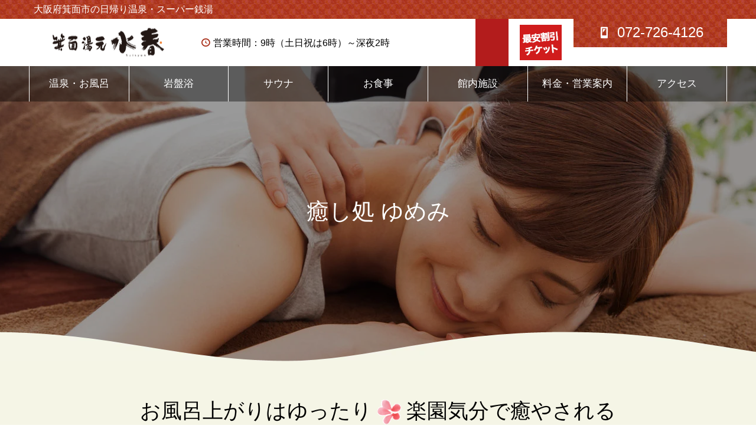

--- FILE ---
content_type: text/html; charset=UTF-8
request_url: https://suisyun.jp/mino/relaxation-salon/
body_size: 82123
content:
<!DOCTYPE html>
<html class="pc" lang="ja" prefix="og: https://ogp.me/ns#">
<head prefix="og: http://ogp.me/ns# fb: http://ogp.me/ns/fb#">
<!-- Google Tag Manager -->
<script defer src="[data-uri]"></script>
<!-- End Google Tag Manager -->
<meta charset="UTF-8">
<!--[if IE]><meta http-equiv="X-UA-Compatible" content="IE=edge"><![endif]-->
<meta name="viewport" content="width=device-width">
<meta name="format-detection" content="telephone=no">
<meta name="description" content="温泉上がりにゆったり癒やされるリラクゼーションサロンです。もみほぐし、血流の改善とリラクゼーションに効果的なボディケア・足つぼ（リフレクソロジー）から女性の美しさをアシストする、エステ・キャビテーション痩身コースや、酸素カプセルまで幅広いメニューをご用意しています。">
<link rel="preload" as="image" href="https://suisyun.jp/mino/wp-content/uploads/2021/07/sld-onsen1-550.jpg">
<link rel="preload" as="image" href="https://suisyun.jp/mino/wp-content/uploads/2021/07/sld-ganbanyoku-550.jpg">
<link rel="preload" as="image" href="https://suisyun.jp/mino/wp-content/uploads/2021/07/sld-restaurant1-550.jpg">
	
<link rel="pingback" href="https://suisyun.jp/mino/xmlrpc.php">
<meta property="og:type" content="article">
<meta property="og:url" content="https://suisyun.jp/mino/relaxation-salon/">
<meta property="og:title" content="癒し処 ゆめみ - 箕面湯元水春">
<meta property="og:description" content="温泉上がりにゆったり癒やされるリラクゼーションサロンです。もみほぐし、血流の改善とリラクゼーションに効果的なボディケア・足つぼ（リフレクソロジー）から女性の美しさをアシストする、エステ・キャビテーション痩身コースや、酸素カプセルまで幅広いメニューをご用意しています。">
<meta property="og:site_name" content="箕面湯元水春">
<meta property="og:image" content="https://suisyun.jp/mino/wp-content/uploads/2022/06/ogp.jpg">
<meta property="og:image:secure_url" content="https://suisyun.jp/mino/wp-content/uploads/2022/06/ogp.jpg"> 
<meta property="og:image:width" content="1200"> 
<meta property="og:image:height" content="630">
<meta property="fb:app_id" content="127635060664680">
<meta name="twitter:card" content="summary">
<meta name="twitter:site" content="@suisyun_mino">
<meta name="twitter:creator" content="@suisyun_mino">
<meta name="twitter:title" content="癒し処 ゆめみ - 箕面湯元水春">
<meta property="twitter:description" content="温泉上がりにゆったり癒やされるリラクゼーションサロンです。もみほぐし、血流の改善とリラクゼーションに効果的なボディケア・足つぼ（リフレクソロジー）から女性の美しさをアシストする、エステ・キャビテーション痩身コースや、酸素カプセルまで幅広いメニューをご用意しています。">
<meta name="twitter:image:src" content="https://suisyun.jp/mino/wp-content/uploads/2022/06/ogp-500x500.jpg">

<!-- Search Engine Optimization by Rank Math - https://rankmath.com/ -->
<style media="all">.pc #global_menu>ul>li>a{font-size:17px}.single-post .post_content{line-height:1.75;font-size:18px}.single-post .post_content img[class*=wp-image-]{display:block;padding-bottom:1.5em}.single-post .post_content h2{border-left:7px solid #ec2c2c;border-bottom:1px solid #e84a4a;padding:5px 0 8px 18px;color:#262020}#blog_list .link{width:90%;height:100%;border:1px solid #ccc}#blog_list .item{margin-bottom:1.5em}#blog_list .title_area{border:none;background:#ffe9e9}.faq-search-btn a{font-size:1.1rem;display:block;padding:1em;background:#f5efe5;border:1px solid #ac9b75;border-radius:3px;transition:background .4s ease;color:#443207}.faq-search-btn a:hover{background:#ac9b75;color:#443207!important}.faq-search-btn{position:relative}.faq-search-btn a:after{content:"";font-weight:900;font-size:1.4rem;color:#555;position:absolute;right:.8em;top:.7em;width:1em;height:1em;background:url(https://suisyun.jp/mino/wp-content/uploads/2025/06/icon_search.png) no-repeat top left;background-size:contain}.returnBtn a{display:block;padding:1em;background:#eae4d9 !important;color:#443207 !important;border:0 !important;text-align:center;box-shadow:0 0 0 !important;border-radius:5px}.returnBtn a .icon{width:1.2em;height:1.2em;vertical-align:bottom;margin-right:.2em}.returnBtn a:hover{background:#ddd2be !important}*,*:before,*:after{-webkit-box-sizing:border-box;box-sizing:border-box}p,dl dt,dl dd,ul li{font-size:16px}.post_content p{margin-bottom:1em;line-height:2.2}img{height:auto}#container #one_col{max-width:100%!important;width:100%!important;margin:0 auto!important;padding:50px 0 150px;background:url([data-uri])}.inner{margin:0 auto;width:1182px}.flexbox{display:flex;flex-wrap:wrap}.flexbox.between{justify-content:space-between}.fll{float:left}.flr{float:right}.pc_left{float:left}.pc_right{float:right}body .mgnA{margin-left:auto!important;margin-right:auto!important}body .mgnb0{margin-bottom:0!important}body .mgnt5{margin-top:5px!important}body .mgnt10{margin-top:10px!important}body .mgnt15{margin-top:15px!important}body .mgnt20{margin-top:20px!important}body .mgnt25{margin-top:25px!important}body .mgnt30{margin-top:30px!important}body .mgnt40{margin-top:40px!important}body .mgnt50{margin-top:50px!important}body .mgnt60{margin-top:60px!important}body .mgnt70{margin-top:70px!important}body .mgnt80{margin-top:80px!important}body .mgnt90{margin-top:90px!important}body .mgnt100{margin-top:100px!important}.wid30{width:30%}.wid33{width:33%}.wid40{width:40%}.wid45{width:45%}.wid48{width:48%}.wid49{width:49%}.wid50{width:50%}.wid55{width:55%}.wid60{width:60%}.wid70{width:70%}.wid80{width:80%}.wid90{width:90%}.wid100{width:100%}.wid20_m100{width:20%}.wid30_m100{width:30%}.wid33_m100{width:33%}.wid35_m100{width:35%}.wid40_m100{width:40%}.wid45_m100{width:45%}.wid48_m100{width:48%}.wid49_m100{width:49%}.wid50_m100{width:50%}.wid55_m100{width:55%}.wid60_m100{width:60%}.wid65_m100{width:65%}.wid70_m100{width:70%}.wid75_m100{width:75%}.wid80_m100{width:80%}.wid85_m100{width:85%}.wid90_m100{width:90%}.mobile_only{display:none}.pc_only{display:block}.min2{font-family:'Playfair Display','Noto Serif Japanese',"Noto Serif CJK JP","ヒラギノ明朝 ProN W3","Hiragino Mincho ProN","游明朝",YuMincho,"HG明朝E","ＭＳ Ｐ明朝","ＭＳ 明朝",serif}.small{font-size:13px}.bold{font-weight:700}.red{color:#fb2828!important}.encent{text-align:center}.enleft{text-align:left}.enright{text-align:right}.encent_mL{text-align:center}.kome{padding-left:1em;text-indent:-1em}.lt{text-decoration:line-through}.lt01{letter-spacing:.1em}.letter-sp01{letter-spacing:.1em}span.br{display:inline-block}.post_content .list-style-none{list-style-type:none}.arrow:before{font-family:"dashicons";content:"\f345";padding-right:.5em;vertical-align:baseline;font-size:.75em}.page.button a{display:inline-block;min-width:240px;height:60px;line-height:60px;padding:0 20px;background:url([data-uri]);color:#fff;font-size:16px;-webkit-box-sizing:border-box;box-sizing:border-box}.page.button a:hover{color:#fff;background:#db1616;transition:all 1s ease;background:url([data-uri])}.post_content .title2{font-size:2.6em;color:#311f1a;text-align:center;letter-spacing:.15em}.eng{font-size:11px;line-height:200%;letter-spacing:2px;display:block;color:#d53c3c}.post_content .title3{background:rgba(255,113,113,.3);border-left:5px solid #e13333;color:#3e3431;line-height:2.5;font-size:1.8em;padding:0 0 0 1.2em;margin-top:2.5em!important;margin-bottom:2em}#container .title3:not(:first-of-type){margin-top:4.5em!important}.post_content .title4{font-size:1.6em;position:relative;border-bottom:3px solid #b7b4b4;line-height:1.8}.post_content .title4:after{position:absolute;content:" ";display:block;border-bottom:solid 3px #e84141;bottom:-3px;width:20%}.single-post #article h3{border-left:4px solid #e82f2f;padding:0 0 0 .6em}@media screen and (max-width:1250px){#container #one_col{width:100%!important}.inner{width:auto;padding:0 30px}}@media screen and (max-width:550px){p,dl dt,dl dd,ul li{font-size:15px}.inner{width:auto;padding:0 20px}.pc_left{float:none}.pc_right{float:none}.encent_mL{text-align:left}.wid20_m100{width:100%}.wid30_m100{width:100%}.wid33_m100{width:100%}.wid35_m100{width:100%}.wid40_m100{width:100%}.wid45_m100{width:100%}.wid48_m100{width:100%}.wid49_m100{width:100%}.wid50_m100{width:100%}.wid55_m100{width:100%}.wid60_m100{width:100%}.wid65_m100{width:100%}.wid70_m100{width:100%}.wid75_m100{width:100%}.wid80_m100{width:100%}.wid85_m100{width:100%}.wid90_m100{width:100%}.mobile_only{display:block}.pc_only{display:none}.page.button a{height:auto;line-height:30px;padding:15px;padding-left:2.3em;text-indent:-1.5em}.post_content .title2{font-size:1.85em;letter-spacing:.1em}.post_content .title3{font-size:1.5em;padding:0 0 0 1em}.single-post #article h3{margin-top:30px !important;margin-bottom:15px}}
@charset "UTF-8";#bv-like-wrap{display:flex;flex-direction:column;align-items:center;margin-top:30px}.bv-like-buttons{padding:.5em;border:1px solid #ddd;border-radius:50px;width:min(100%,450px);display:flex;text-align:left;overflow:hidden}.bv-like-buttons button{background:0 0;border:none;width:50%;padding:1em;display:grid;place-items:center;grid-template-columns:1.5em 1.5em 1fr;cursor:pointer;transition:.2s}.bv-like-buttons button:first-child{border-right:1px solid #ddd}.bv-like-buttons button:hover{color:var(--key-color)}.bv-like-buttons .like-count,.bv-like-buttons .dislike-count{display:block}.bv-like-buttons .posted{color:#969696}.bv-like-buttons .posted img,.posted .like-count,.posted .dislike-count{filter:brightness(0) saturate(100%) invert(68%) sepia(0%) saturate(795%) hue-rotate(208deg) brightness(90%) contrast(78%)}.bv-like-btn.active img,.active .like-count{filter:brightness(0) saturate(100%) invert(93%) sepia(8%) saturate(3170%) hue-rotate(71deg) brightness(86%) contrast(87%)}.bv-dislike-btn.active img,.active .dislike-count{filter:brightness(0) saturate(100%) invert(38%) sepia(71%) saturate(1778%) hue-rotate(330deg) brightness(116%) contrast(97%)}
.wpp-list li{overflow:hidden;float:none;clear:both;margin-bottom:1rem}.wpp-list li:last-of-type{margin-bottom:0}.wpp-thumbnail{display:inline;float:left;margin:0 1rem 0 0;border:none}.wpp_def_no_src{object-fit:contain}.wpp-excerpt:empty{display:none}.wpp-meta,.post-stats{display:block;font-size:.8em}.wpp-meta:empty,.post-stats:empty{display:none}
@charset "utf-8";@font-face{font-family:'design_plus';src:url(//suisyun.jp/mino/wp-content/themes/noel_tcd072/fonts/design_plus.eot?v=1.6);src:url(//suisyun.jp/mino/wp-content/themes/noel_tcd072/fonts/design_plus.eot?v=1.6#iefix) format('embedded-opentype'),url(//suisyun.jp/mino/wp-content/themes/noel_tcd072/fonts/design_plus.woff?v=1.6) format('woff'),url(//suisyun.jp/mino/wp-content/themes/noel_tcd072/fonts/design_plus.ttf?v=1.6) format('truetype'),url(//suisyun.jp/mino/wp-content/themes/noel_tcd072/fonts/design_plus.svg?v=1.6#design_plus) format('svg');font-weight:400;font-style:normal}@font-face{font-family:'footer_bar';src:url(//suisyun.jp/mino/wp-content/themes/noel_tcd072/fonts/footer_bar.eot?v=1.2);src:url(//suisyun.jp/mino/wp-content/themes/noel_tcd072/fonts/footer_bar.eot?v=1.2#iefix) format('embedded-opentype'),url(//suisyun.jp/mino/wp-content/themes/noel_tcd072/fonts/footer_bar.woff?v=1.2) format('woff'),url(//suisyun.jp/mino/wp-content/themes/noel_tcd072/fonts/footer_bar.ttf?v=1.2) format('truetype'),url(//suisyun.jp/mino/wp-content/themes/noel_tcd072/fonts/footer_bar.svg?v=1.2#footer_bar) format('svg');font-weight:400;font-style:normal}@font-face{font-family:'tiktok_x_icon';src:url(//suisyun.jp/mino/wp-content/themes/noel_tcd072/fonts/tiktok_x_icon.eot?v=1.1);src:url(//suisyun.jp/mino/wp-content/themes/noel_tcd072/fonts/tiktok_x_icon.eot?v=1.1#iefix) format('embedded-opentype'),url(//suisyun.jp/mino/wp-content/themes/noel_tcd072/fonts/tiktok_x_icon.woff?v=1.1) format('woff'),url(//suisyun.jp/mino/wp-content/themes/noel_tcd072/fonts/tiktok_x_icon.ttf?v=1.1) format('truetype'),url(//suisyun.jp/mino/wp-content/themes/noel_tcd072/fonts/tiktok_x_icon.svg?v=1.1#tiktok_x_icon) format('svg');font-weight:400;font-style:normal}html,body,div,span,applet,object,iframe,h1,h2,h3,h4,h5,h6,p,blockquote,pre,a,abbr,acronym,address,big,cite,code,del,dfn,em,img,ins,kbd,q,s,samp,small,strike,strong,sub,sup,tt,var,b,u,i,center,dl,dt,dd,ol,ul,li,fieldset,form,label,legend,table,caption,tbody,tfoot,thead,tr,th,td,article,aside,canvas,details,embed,figure,figcaption,footer,header,hgroup,menu,nav,output,ruby,section,summary,time,mark,audio,video{margin:0;padding:0;border:0;outline:0;font-size:100%;vertical-align:baseline}article,aside,details,figcaption,figure,footer,header,hgroup,menu,nav,section{display:block}html{overflow-y:scroll;-webkit-text-size-adjust:100%}ul,ol{list-style:none}blockquote,q{quotes:none}blockquote:before,blockquote:after,q:before,q:after{content:'';content:none}a:focus{outline:none}ins{text-decoration:none}mark{font-style:italic;font-weight:700}del{text-decoration:line-through}abbr[title],dfn[title]{border-bottom:1px dotted;cursor:help}table{border-collapse:collapse;border-spacing:0;width:100%}hr{display:block;height:1px;border:0;border-top:1px solid #ccc;margin:1em 0;padding:0}button,input,select,textarea{outline:0;-webkit-box-sizing:border-box;box-sizing:border-box;font-size:100%}input,textarea{background-image:-webkit-linear-gradient(hsla(0,0%,100%,0),hsla(0,0%,100%,0));-webkit-appearance:none;border-radius:0}input[type=checkbox]{-webkit-appearance:checkbox}input[type=radio]{-webkit-appearance:radio}button::-moz-focus-inner,input::-moz-focus-inner{border:0;padding:0}iframe{max-width:100%}.clearfix:after{content:".";display:block;clear:both;height:0;font-size:.1em;line-height:0;visibility:hidden;overflow:hidden}.clearfix{display:inline-block}* html .clearfix{height:1%}.clearfix{display:block}body{font-family:Arial,sans-serif;font-size:14px;line-height:1;width:100%;position:relative;-webkit-font-smoothing:antialiased}.pc body.admin-bar{padding-top:32px}a{text-decoration:none}a,a:before,a:after,input{-webkit-transition-property:background-color,color;-webkit-transition-duration:.2s;-webkit-transition-timing-function:ease;transition-property:background-color,color;transition-duration:.2s;transition-timing-function:ease}.clear{clear:both}.hide{display:none}#container{position:relative;height:100%}.pc #main_contents{width:1182px;margin:0 auto}.pc #main_col{float:right;width:830px;z-index:10;position:relative;background:#fff;padding:60px 0 150px}.pc #side_col{float:left;width:300px;padding:60px 0 150px;z-index:10;position:relative}.pc #one_col{width:900px;margin:50px auto 150px}.pc body.single-find #one_col{margin-bottom:70px}.pc body.layout2 #main_col{float:left}.pc body.layout2 #side_col{float:right}.has_mobile_word span.mobile{display:none}.megamenu_child_menu{display:none !important}.pc #global_menu>ul>li.active_button>a:after{top:0}.megamenu_clinic_list1{overflow:hidden;display:none;background:#fff;min-width:1182px;width:100%;position:absolute;top:140px;z-index:100;border-bottom:1px solid #ddd}.megamenu_clinic_list1 ol{margin:0;padding:0;width:1182px;margin:0 auto;bottom:-1px;position:relative;border-left:1px solid #ddd;-webkit-box-sizing:border-box;box-sizing:border-box}.megamenu_clinic_list1 li{float:left;width:calc(100% / 3);height:300px;margin:0;padding:0;position:relative;border:1px solid #ddd;border-top:none;border-left:none;-webkit-box-sizing:border-box;box-sizing:border-box}.megamenu_clinic_list1 li a{width:100%;height:100%;display:block;position:relative;padding:0 28px;-webkit-box-sizing:border-box;box-sizing:border-box}.megamenu_clinic_list1 .image_wrap{display:block;width:336px;height:112px;overflow:hidden}.megamenu_clinic_list1 .image{width:100%;height:100% !important;display:block;overflow:hidden;position:relative;z-index:2}.megamenu_clinic_list1 .image img{width:100%;height:auto;display:block;-webkit-backface-visibility:hidden;backface-visibility:hidden}.megamenu_clinic_list1 .title{font-size:16px;line-height:1.6;color:#ff4b54;text-align:center;height:73px;line-height:73px;overflow:hidden;white-space:nowrap;text-overflow:ellipsis}.megamenu_clinic_list1 .catch{font-size:16px;line-height:1.6;text-align:center;margin:30px 0 0;overflow:hidden;max-height:3.2em}.megamenu_clinic_list1 .catch span{display:-webkit-box;-webkit-box-orient:vertical;-webkit-line-clamp:2}body.header_fix .megamenu_clinic_list1{position:fixed;top:140px}body.admin-bar.header_fix .megamenu_clinic_list1{top:110px}.megamenu_clinic_list2{overflow:hidden;display:none;background:#fff;min-width:1182px;width:100%;position:absolute;top:140px;z-index:100;border-bottom:1px solid #ddd}.megamenu_clinic_list2_inner{width:1182px;margin:0 auto;border-left:1px solid #ddd;position:relative;-webkit-box-sizing:border-box;box-sizing:border-box}.megamenu_clinic_list2_inner .left_area{width:392px;float:left;padding:74px 54px;-webkit-box-sizing:border-box;box-sizing:border-box}.megamenu_clinic_list2 .headline{font-size:24px;color:#ff4f58;margin:0 0 35px}.megamenu_clinic_list2 .headline span{display:block;font-size:14px;margin:10px 0 0}.megamenu_clinic_list2 .desc{font-size:14px;line-height:2.6;margin:0 0 37px}.megamenu_clinic_list2 .link_button a{display:inline-block;min-width:240px;height:60px;line-height:60px;padding:0 20px;background:#222;color:#fff;font-size:16px;text-align:center;-webkit-box-sizing:border-box;box-sizing:border-box}.megamenu_clinic_list2 .link_button a:hover{background:#f45963;color:#fff}.megamenu_clinic_list2 ol{width:calc(100% - 392px);float:right;margin:0;padding:0;bottom:-1px;position:relative;border-left:1px solid #ddd;-webkit-box-sizing:border-box;box-sizing:border-box}.megamenu_clinic_list2 li{float:left;width:50%;height:300px;margin:0;padding:0;position:relative;border:1px solid #ddd;border-top:none;border-left:none;-webkit-box-sizing:border-box;box-sizing:border-box}.megamenu_clinic_list2 li a{width:100%;height:100%;display:block;position:relative;padding:0 28px;-webkit-box-sizing:border-box;box-sizing:border-box}.megamenu_clinic_list2 .image_wrap{display:block;width:336px;height:112px;overflow:hidden}.megamenu_clinic_list2 .image{width:100%;height:100% !important;display:block;overflow:hidden;position:relative;z-index:2}.megamenu_clinic_list2 .image img{width:100%;height:auto;display:block;-webkit-backface-visibility:hidden;backface-visibility:hidden}.megamenu_clinic_list2 .title{font-size:16px;line-height:1.6;color:#ff4b54;text-align:center;height:73px;line-height:73px;overflow:hidden;white-space:nowrap;text-overflow:ellipsis}.megamenu_clinic_list2 .catch{font-size:16px;line-height:1.6;text-align:center;margin:30px 0 0;overflow:hidden;max-height:3.2em}.megamenu_clinic_list2 .catch span{display:-webkit-box;-webkit-box-orient:vertical;-webkit-line-clamp:2}body.header_fix .megamenu_clinic_list2{position:fixed;top:140px}body.admin-bar.header_fix .megamenu_clinic_list2{top:110px}.megamenu_campaign_list{overflow:hidden;display:none;background:#f4f4f5;min-width:1182px;width:100%;position:absolute;top:140px;z-index:100;border-bottom:1px solid #ddd}.megamenu_campaign_list_inner{width:1182px;margin:0 auto;position:relative;display:-webkit-box;display:-ms-flexbox;display:-webkit-flex;display:flex;-ms-flex-wrap:wrap;-webkit-flex-wrap:wrap;flex-wrap:wrap;-ms-justify-content:space-between;-webkit-justify-content:space-between;justify-content:space-between}.megamenu_campaign_list .menu_area{width:300px}.megamenu_campaign_list .menu_area a{display:block;color:#fff;background:#ff474f;height:50px;line-height:50px;padding:0 25px}.megamenu_campaign_list .menu_area a:hover,.megamenu_campaign_list .menu_area li.active a{background:#fff;color:#ff474f}.megamenu_campaign_list .post_list_area{width:calc(100% - 300px);background:#fff}.megamenu_campaign_list .post_list{display:none;padding:19px 0 0 19px;min-height:383px;-webkit-box-sizing:border-box;box-sizing:border-box}.megamenu_campaign_list .post_list:first-child{display:block}.megamenu_campaign_list .post_list li{width:270px;height:163px;float:left;margin:0 19px 19px 0}.megamenu_campaign_list .post_list li:nth-child(3n){margin-right:0}.megamenu_campaign_list .post_list li a.link{display:block;width:100%;height:163px;background:#fff;position:relative;overflow:hidden}.megamenu_campaign_list .post_list li .title_area{width:100%;height:60px;position:absolute;bottom:0;left:0;z-index:2;overflow:hidden}.megamenu_campaign_list .post_list li .title_area:before{display:block;content:'';z-index:2;position:absolute;bottom:0;left:0;width:100%;height:100%}.megamenu_campaign_list .post_list li .normal_image{position:absolute;top:0;left:0;z-index:1;width:100% !important;height:100% !important;object-fit:cover;font-family:'object-fit: cover;'}.megamenu_campaign_list .post_list li .blur_image{width:100%;height:163px;position:absolute;bottom:0;left:0}.megamenu_campaign_list .post_list li .blur_image img{width:100% !important;height:100% !important;object-fit:cover}.megamenu_campaign_list .post_list li .title{line-height:1.6;padding:0 20px;font-size:14px;overflow:hidden;font-weight:400;max-height:3.2em;z-index:2;position:absolute;top:50%;-webkit-transform:translateY(-50%);transform:translateY(-50%);-webkit-box-sizing:border-box;box-sizing:border-box}.megamenu_campaign_list .post_list li .title span{display:-webkit-box;-webkit-box-orient:vertical;-webkit-line-clamp:2}body.header_fix .megamenu_campaign_list{position:fixed;top:140px}body.admin-bar.header_fix .megamenu_campaign_list{top:110px}.megamenu_campaign_list .error-menu{margin:20px 0;color:red}.megamenu_campaign_list .post_list_area .error-menu{margin:20px}#page_header{width:100%;position:relative;margin-top:-60px}#page_header_inner{width:1182px;height:500px;margin:0 auto;position:relative;overflow:hidden}#page_header.small #page_header_inner{height:180px}#page_header_catch{width:1182px;margin:auto;position:absolute;z-index:3;text-align:center;color:#fff;left:0;right:0;top:50%;-webkit-transform:translateY(-50%);transform:translateY(-50%)}#page_header_catch .catch{margin-bottom:8px;font-size:46px;line-height:1.4;font-weight:500}#page_header_catch .desc{font-size:16px;line-height:2.3}#page_header_catch .title{margin-top:60px;font-size:32px;line-height:1.4;font-weight:500;text-align:left}#page_header .overlay{width:100%;height:100%;position:absolute;top:0;left:0;z-index:2}#header_slider_wrap{width:100%;height:725px;position:relative}#header_slider{width:100%;min-width:1182px;height:725px;overflow:hidden;position:relative;background:#000}#header_slider .item{opacity:0;width:100%;height:725px;position:relative;-webkit-backface-visibility:hidden;backface-visibility:hidden}#header_slider .image{width:100%;height:100%;position:absolute;top:0;left:0;z-index:1}#header_slider .animation_type1.animate .image{-webkit-backface-visibility:hidden;backface-visibility:hidden;-webkit-animation:zoomOut 35s ease forwards;animation:zoomOut 35s ease forwards}#header_slider .animation_type2.animate .image{-webkit-backface-visibility:hidden;backface-visibility:hidden;-webkit-animation:zoomIn 35s ease forwards;animation:zoomIn 35s ease forwards}#header_video{display:block;min-width:100%;min-height:100%;width:auto;height:auto;position:absolute;top:50%;left:50%;z-index:1;-webkit-transform:translate3d(-50%,-50%,0);transform:translate3d(-50%,-50%,0)}#header_slider.header_para_slider{width:100%;min-width:1182px;height:725px;overflow:hidden;position:relative;background:#fff}#header_slider.header_para_slider.parallax-slider-initialized{height:auto !important}#header_slider.header_para_slider .item{opacity:1;width:725px;height:725px;overflow:hidden;position:relative}#header_slider.header_para_slider .item .image{background-repeat:no-repeat;background-position:center center;background-size:cover;height:100%;width:150%;position:absolute;top:0;left:-25%}#header_slider_wrap .caption{width:1182px;margin:auto;position:absolute;z-index:3;text-align:center;margin-top:60px;left:0;right:0;top:50%;-webkit-transform:translateY(-50%);transform:translateY(-50%)}#header_slider_wrap .caption.para_slider_caption{margin-top:0;top:auto;bottom:50px;-webkit-transform:translateY(0%);transform:translateY(0%)}#header_slider_wrap .direction_type2 .caption_inner{text-align:center}#header_slider_wrap .direction_type3 .caption_inner{text-align:right}#header_slider_wrap .caption .title{line-height:1.3;word-wrap:break-word;position:relative;font-weight:500;margin:0}#header_slider_wrap .caption .sub_title{font-size:16px;line-height:1.3;margin:5px 0;position:relative}#header_slider_wrap .caption .button{font-size:14px;min-width:200px;height:55px;line-height:55px;text-align:center;position:relative;padding:0 60px;margin-top:20px;display:inline-block;-webkit-box-sizing:border-box;box-sizing:border-box;-webkit-box-sizing:border-box;box-sizing:border-box}#header_slider_wrap .overlay{width:100%;height:100%;position:absolute;top:0;left:0;z-index:2}#header_slider_wrap .overlay.gradation{height:40%;top:auto;bottom:0}#header_slider_wrap .caption .title,#header_slider_wrap .caption .sub_title,#header_slider_wrap .caption .button{opacity:0}#header_slider_wrap .item.animate .caption .title,#header_slider_wrap.animate .caption .title{-webkit-animation:slideUp .7s cubic-bezier(.165,.84,.44,1) forwards 1.5s;animation:slideUp .7s cubic-bezier(.165,.84,.44,1) forwards 1.5s}#header_slider_wrap .item.animate .caption .sub_title,#header_slider_wrap.animate .caption .sub_title{-webkit-animation:slideUp .7s cubic-bezier(.165,.84,.44,1) forwards 2s;animation:slideUp .7s cubic-bezier(.165,.84,.44,1) forwards 2s}#header_slider_wrap .item.animate .caption .button,#header_slider_wrap.animate .caption .button{-webkit-animation:slideUp .7s cubic-bezier(.165,.84,.44,1) forwards 2.5s;animation:slideUp .7s cubic-bezier(.165,.84,.44,1) forwards 2.5s}#header_slider_wrap.animate .caption.para_slider_caption .title{-webkit-animation:opacityAnimation 2.5s ease-out forwards 2.5s;animation:opacityAnimation 2.5s ease-out forwards 2.5s}#header_slider_wrap.animate .caption.para_slider_caption .sub_title{-webkit-animation:opacityAnimation 2.5s ease-out forwards 3s;animation:opacityAnimation 2.5s ease-out forwards 3s}#header_slider_wrap.animate .caption.para_slider_caption .button{-webkit-animation:opacityAnimation 2.5s ease-out forwards 3.5s;animation:opacityAnimation 2.5s ease-out forwards 3.5s}#index_side_button{position:fixed;z-index:100;right:0;top:265px;font-size:16px;-webkit-transform:translateX(60px);transform:translateX(60px)}#index_side_button.animate{-webkit-transform:translateX(0%);transform:translateX(0%);-webkit-transition:-webkit-transform .35s 1.5s;transition:transform .35s 1.5s}#index_side_button a{display:block;height:60px;line-height:60px;background:#fe535c;color:#fff;text-align:center;-webkit-box-sizing:border-box;box-sizing:border-box}#index_side_button.type1 a{padding:0 30px;min-width:200px;-webkit-transform:rotate(-90deg) translate(0,-100%);transform:rotate(-90deg) translate(0,-100%);-webkit-transform-origin:100% 0;transform-origin:100% 0}#index_side_button.type2{-webkit-writing-mode:vertical-rl;-ms-writing-mode:tb-rl;writing-mode:vertical-rl;text-orientation:upright;white-space:nowrap;display:-webkit-flex;display:flex;-webkit-align-items:center;align-items:center;-webkit-justify-content:center;justify-content:center}#index_side_button.type2 a{padding:30px 0;min-height:200px;height:auto}@-webkit-keyframes slideUp{0%{bottom:-30px}100%{opacity:1;bottom:0}}@keyframes slideUp{0%{bottom:-30px}100%{opacity:1;bottom:0}}@-webkit-keyframes zoomOut{0%{transform:scale(1) rotate(.0001deg)}100%{transform:scale(1.3)}}@keyframes zoomOut{0%{transform:scale(1) rotate(.0001deg)}100%{transform:scale(1.3)}}@-webkit-keyframes zoomIn{0%{transform:scale(1.3) rotate(.0001deg)}100%{transform:scale(1)}}@keyframes zoomIn{0%{transform:scale(1.3) rotate(.0001deg)}100%{transform:scale(1)}}@-webkit-keyframes opacityAnimation{0%{opacity:0}100%{opacity:1}}@keyframes opacityAnimation{0%{opacity:0}100%{opacity:1}}@-webkit-keyframes slideRight{0%{left:-200px;opacity:0}100%{left:0;opacity:1}}@keyframes slideRight{0%{left:-200px;opacity:0}100%{left:0;opacity:1}}.index_cb_catch{text-align:center;padding:90px 0 35px}.index_cb_catch .catch{font-size:46px;line-height:1.6;font-weight:500}.index_cb_catch .desc{margin-top:5px;font-size:16px;line-height:2.3}.index_cb_button{text-align:center}.index_cb_button a{display:inline-block;min-width:240px;height:60px;line-height:60px;padding:0 20px;background:#222;color:#fff;font-size:16px;-webkit-box-sizing:border-box;box-sizing:border-box}.index_cb_button a:hover{background:#f45963;color:#fff}.element_image img{width:60px;height:auto;display:block;margin:0 auto 45px}.index_box_content{position:relative}.index_box_content .box{float:left;position:relative;height:300px;overflow:hidden;z-index:2}.index_box_content.type1 .box{width:50%}.index_box_content.type2 .box{width:calc(100% / 3 - 0.01px)}.index_box_content .title{position:absolute;top:50px;left:50px;z-index:2}.index_box_content .title span{display:block;margin-top:10px}.index_box_content .catch{position:absolute;bottom:48px;left:50px;z-index:2}.index_box_content .image_wrap{display:block;width:100%;height:300px;position:absolute;top:0;left:0;z-index:1;overflow:hidden}.index_box_content .image{width:100%;height:300px !important;display:block;overflow:hidden;position:relative;z-index:2}.index_box_content .image img{width:100%;height:auto;display:block;-webkit-backface-visibility:hidden;backface-visibility:hidden}.index_box_content .box{opacity:0}.index_box_content.no_animate .box{opacity:1}.index_box_content .box.active{z-index:3;-webkit-animation:opacityAnimation 2.5s cubic-bezier(.165,.84,.44,1) forwards 2.5s;animation:opacityAnimation 2.5s cubic-bezier(.165,.84,.44,1) forwards 0s}#index_free_space,#index_free_space2,#index_free_space3,#index_free_space4{width:1182px;margin:0 auto;padding:60px 0 60px}#archive_service{width:1182px;margin:60px auto 150px}#archive_service .item{position:relative}#archive_service .item:last-child{border-bottom:1px solid #ddd}#archive_service .top_area{height:300px;position:relative}#archive_service .top_area .title{font-size:46px;color:#ff474f;position:absolute;top:50px;left:80px;z-index:2}#archive_service .top_area .title span{display:block;font-size:16px;margin:10px 0 0}#archive_service .top_area .catch{font-size:26px;line-height:1.4;position:absolute;bottom:42px;left:80px;z-index:2}#archive_service .top_area .image{width:50%;height:300px;position:absolute;right:0;top:0;z-index:1}#archive_service .mobile_catch{display:none}#archive_service .bottom_area{padding:55px 80px 60px;border-left:1px solid #ddd;border-right:1px solid #ddd;-webkit-box-sizing:border-box;box-sizing:border-box}#archive_service .bottom_area .sub_category{width:calc(50% - 25px);float:left;margin-bottom:-8px}#archive_service .bottom_area .sub_category li{font-size:14px;line-height:2;float:left;width:50%;margin:0 0 8px}#archive_service .bottom_area .sub_category li a{display:block}#archive_service .bottom_area .desc{width:calc(50% - 25px);float:right;line-height:2.4;font-size:16px}#archive_service .bottom_area .desc.no_sub_category{width:100%;float:none}#archive_service .bottom_area .link_button{clear:both;text-align:center;padding:50px 0 0}#archive_service .bottom_area .link_button a{display:inline-block;min-width:240px;height:60px;line-height:60px;padding:0 20px;background:#222;color:#fff;font-size:16px;-webkit-box-sizing:border-box;box-sizing:border-box}#archive_service .bottom_area .link_button a:hover{background:#f45963;color:#fff}#main_col #archive_service{width:100%;margin:0 auto}#main_col #archive_service .item:last-child{border-bottom:none}#main_col #archive_service .top_area .title{left:50px;z-index:5}#main_col #archive_service .top_area .catch{left:50px;z-index:5}#main_col #archive_service .item .category_desc{line-height:2;font-size:16px;margin-top:40px}#archive_service .archive_service_child{margin:40px 0 0}#archive_service .archive_service_child .headline{padding:0 26px;margin:0 0 22px;height:60px;line-height:60px;font-size:20px;font-weight:500;color:#ff4b54;background:#f7f7f8;border-left:3px solid #ff4b54}#archive_service .archive_service_child .category_desc{line-height:2;font-size:16px;margin:0 0 40px}.service_post_list{margin-bottom:-18px}.service_post_list li{float:left;width:calc(50% - 14px);margin:0 28px 28px 0}.service_post_list li:nth-child(2n){margin-right:0}.service_post_list li a{display:block;background:#f7f7f8;width:100%;height:345px;position:relative}.service_post_list .image_wrap{display:block;width:100%;height:145px;z-index:1;overflow:hidden}.service_post_list .image{width:100%;height:145px !important;display:block;overflow:hidden;position:relative;z-index:2}.service_post_list .image img{width:100%;height:auto;display:block;-webkit-backface-visibility:hidden;backface-visibility:hidden}.service_post_list .title{color:#ff474f;font-size:22px;overflow:hidden;white-space:nowrap;text-overflow:ellipsis}.service_post_list .title span{line-height:0}.service_post_list .desc{font-size:14px;line-height:2.4;margin:10px 0 0;max-height:7.2em;overflow:hidden}.service_post_list .desc span{display:-webkit-box;-webkit-box-orient:vertical;-webkit-line-clamp:3}.service_post_list .title_area{padding:40px 45px}#single_service_title_area{margin:0 0 50px}#single_service_title_area .title{font-size:26px;font-weight:500;height:80px;line-height:80px;background:#f7f7f8;border-left:3px solid #ff4b54;padding:0 30px}#single_service_title_area .image{width:100%;height:300px}#single_service .cf_price_list{margin:0 0 60px}body.single-service #main_col{padding-bottom:125px}#single_service_related_post{padding-top:35px}#single_service_related_post .headline{color:#fe373a;font-size:22px;font-weight:500;text-align:center;padding:0 0 30px;border-bottom:1px solid #ddd;margin:0 0 30px}#index_clinic{margin:0 auto;width:1182px;padding:30px 0 120px}#index_clinic .post_list{margin:0 0 60px}#index_clinic .item{width:calc(100% / 3);float:left;height:800px;position:relative}#index_clinic .title_area{width:100%;height:400px;position:absolute;bottom:0;left:0;-webkit-transition-property:background-color,color;-webkit-transition-duration:.2s;-webkit-transition-timing-function:ease;transition-property:background-color,color;transition-duration:.2s;transition-timing-function:ease}#index_clinic .title_area_inner{padding:50px;display:block;position:absolute;top:50%;-webkit-transform:translateY(-50%);transform:translateY(-50%);-webkit-box-sizing:border-box;box-sizing:border-box}#index_clinic .item:nth-child(2) .title_area,#index_clinic .item:nth-child(5) .title_area,#index_clinic .item:nth-child(8) .title_area,#index_clinic .item:nth-child(11) .title_area{top:0}#index_clinic .item a{display:block}#index_clinic .image_wrap{display:block;width:100%;height:400px;position:absolute;top:0;left:0;z-index:1;overflow:hidden}#index_clinic .image{width:100%;height:400px !important;display:block;overflow:hidden;position:relative;z-index:2}#index_clinic .image img{width:100%;height:auto;display:block;-webkit-backface-visibility:hidden;backface-visibility:hidden}#index_clinic .item:nth-child(2) .image_wrap,#index_clinic .item:nth-child(5) .image_wrap,#index_clinic .item:nth-child(8) .image_wrap,#index_clinic .item:nth-child(11) .image_wrap{top:auto;bottom:0}#index_clinic .title_area .title{line-height:1.4}#index_clinic .title_area .desc{line-height:2;margin:14px 0 0;font-weight:400}#clinic_list{width:1182px;margin:60px auto 150px}#clinic_list .item{width:50%;float:left;border:1px solid #ddd;border-right:none;margin:0 0 -1px;-webkit-box-sizing:border-box;box-sizing:border-box}#clinic_list .item:nth-child(2n),#clinic_list .item:last-child{border-right:1px solid #ddd}#clinic_list .title{text-align:center;font-size:20px;color:#ff474f;height:80px;line-height:80px}#clinic_list .image_wrap{display:block;width:calc(100% + 2px);height:215px;overflow:hidden;margin:0 -1px}#clinic_list .image{width:100%;height:100% !important;display:block;overflow:hidden;position:relative;z-index:2}#clinic_list .image img{width:100%;height:auto;display:block;-webkit-backface-visibility:hidden;backface-visibility:hidden}#clinic_list .bottom_area{background:#f7f7f8;position:relative;height:490px}#clinic_list .bottom_area_inner{padding:0 80px;position:absolute;top:50%;-webkit-transform:translateY(-50%);transform:translateY(-50%);-webkit-box-sizing:border-box;box-sizing:border-box}#clinic_list .catch{text-align:center;font-size:24px;line-height:1.6;font-weight:500}#clinic_list .desc{font-size:16px;line-height:2.4;margin-top:40px}#clinic_list .link_button{text-align:center;margin:47px 0 10px}#clinic_list .link_button a{display:inline-block;min-width:240px;height:60px;line-height:60px;padding:0 20px;background:#222;color:#fff;font-size:16px;-webkit-box-sizing:border-box;box-sizing:border-box}#clinic_list .link_button a:hover{background:#f45963;color:#fff}#clinic_staff_info .image img{border-radius:100%;display:block;margin:0 auto}#clinic_staff_info .name{text-align:center;font-size:14px;line-height:1.6;margin:40px 0 0}#clinic_content_list1 .item{width:100%;height:250px;position:relative;margin:0 0 30px}#clinic_content_list1 .item:last-child{margin:0}#clinic_content_list1 .image{width:400px;height:250px;float:left}#clinic_content_list1 .desc{font-size:16px;line-height:2;width:calc(100% - 400px);padding:0 60px;position:absolute;left:400px;top:50%;-webkit-transform:translateY(-50%);transform:translateY(-50%);-webkit-box-sizing:border-box;box-sizing:border-box}#clinic_content_list2 .item{width:100%;height:260px;position:relative;margin:0 0 30px}#clinic_content_list2 .item:last-child{margin:0}#clinic_content_list2 .image{width:300px;height:260px;float:right}#clinic_content_list2 .left_area{width:calc(100% - 300px);height:260px;float:left;position:relative}#clinic_content_list2 .left_area_inner{padding:0 60px;position:absolute;left:0;top:50%;-webkit-transform:translateY(-50%);transform:translateY(-50%);-webkit-box-sizing:border-box;box-sizing:border-box}#clinic_content_list2 .headline{font-size:22px;line-height:1.6;font-weight:500}#clinic_content_list2 .desc{font-size:16px;line-height:2;margin-top:10px}#clinic_content_list2 .link_button{width:300px;height:260px;float:right;position:relative}#clinic_content_list2 .link_button a{display:inline-block;min-width:240px;height:60px;line-height:60px;padding:0 20px;background:#222;color:#fff;font-size:16px;text-align:center;position:absolute;left:0;top:50%;-webkit-transform:translateY(-50%);transform:translateY(-50%);-webkit-box-sizing:border-box;box-sizing:border-box}#clinic_content_list2 .link_button a:hover{background:#f45963;color:#fff}#access_google_map{width:100%;height:560px;border:1px solid #ddd;border-bottom:none}#access_google_map .pb_googlemap_embed{width:100%;height:560px}#access_google_map .pb_googlemap_custom-overlay-inner{display:-webkit-box;display:-ms-flexbox;display:flex;position:absolute;top:-94px;left:-40px;-webkit-box-align:center;-ms-flex-align:center;align-items:center;-webkit-box-pack:center;-ms-flex-pack:center;justify-content:center;width:80px !important;height:80px !important;border-radius:50%;font-size:18px;text-align:center}#access_google_map .pb_googlemap_custom-overlay-inner:after{display:block;position:absolute;right:0;bottom:-15px;left:0;width:0;height:0;margin:auto;border-width:16px 5px 0;border-style:solid;content:""}#cinic_address_data{border:1px solid #ddd;border-top:none;padding:50px;margin:0 0 30px}#cinic_address_data .logo{display:block;margin:0 auto}#cinic_address_data .address{margin:20px 0 0;text-align:center}#cinic_address_data .address p{font-size:16px;line-height:2}#cinic_address_data .link_button{text-align:center;margin-top:20px}#cinic_address_data .link_button a{display:inline-block;min-width:240px;height:60px;line-height:60px;padding:0 20px;background:#bbb;color:#fff;font-size:16px;-webkit-box-sizing:border-box;box-sizing:border-box}#cinic_address_data .link_button a:hover{background:#f45963;color:#fff}#index_campaign1{position:relative;padding:0 0 100px !important}#index_campaign1 .index_cb_catch{z-index:2;position:relative}#index_campaign1 .overlay{width:100%;height:100%;position:absolute;top:0;left:0;z-index:1}#index_campaign1 .index_cb_button{position:relative;z-index:2}#index_campaign_slider_area{width:1182px;margin:10px auto 0;position:relative}#index_campaign_slider_wrap{width:1182px;overflow:hidden;margin:0 auto}#index_campaign_slider{z-index:2;position:relative;width:1224px;margin:5px auto 60px}#index_campaign_slider .item{width:365px;margin:0 43px 0 0;position:relative}#index_campaign_slider .item a.link{display:block;width:365px}#index_campaign_slider .item a.link .top_area{height:250px;position:relative;overflow:hidden}#index_campaign_slider .title_area{width:100%;height:80px;position:absolute;bottom:0;left:0;z-index:2;overflow:hidden}#index_campaign_slider .title_area:before{display:block;content:'';z-index:2;position:absolute;bottom:0;left:0;width:100%;height:100%}#index_campaign_slider .normal_image{position:absolute;top:0;left:0;z-index:1;width:100% !important;height:100% !important;object-fit:cover;font-family:'object-fit: cover;'}#index_campaign_slider .blur_image{width:100%;height:250px;position:absolute;bottom:0;left:0}#index_campaign_slider .blur_image img{width:100% !important;height:100% !important;object-fit:cover}#index_campaign_slider .title{line-height:1.6;padding:0 30px;font-size:18px;overflow:hidden;max-height:3.2em;z-index:2;position:absolute;top:50%;-webkit-transform:translateY(-50%);transform:translateY(-50%);-webkit-box-sizing:border-box;box-sizing:border-box}#index_campaign_slider .title span{display:-webkit-box;-webkit-box-orient:vertical;-webkit-line-clamp:2}#index_campaign_slider .category a{display:none;position:absolute;top:0;left:0;z-index:3;color:#fff;height:36px;line-height:36px;min-width:110px;text-align:center;font-size:12px;padding:0 15px;-webkit-box-sizing:border-box;box-sizing:border-box}#index_campaign_slider .category a:first-child{display:block}#index_campaign_slider .desc{margin:25px 0 0;font-size:16px;color:#fff;line-height:1.6}.index_slider_arrow{width:60px;height:60px;line-height:60px;text-align:center;position:absolute;cursor:pointer;z-index:9;overflow:hidden;text-indent:-200px}.index_slider_arrow:before{font-family:'design_plus';color:#fff;width:18px;height:18px;font-size:18px;display:block;position:absolute;text-indent:0px;top:2px;left:18px;-webkit-font-smoothing:antialiased;-moz-osx-font-smoothing:grayscale}.index_slider_arrow.prev:before{content:'\e90f'}.index_slider_arrow.next:before{content:'\e910';left:0;right:0;margin:auto}.index_slider_arrow.prev{top:100px;left:-60px}.index_slider_arrow.next{top:100px;right:-63px}@media screen and (max-width:1350px){.index_slider_arrow{display:none}}#index_campaign2{position:relative;padding:15px 0 120px}#index_campaign2 .index_cb_catch{z-index:2;position:relative}#index_campaign2 .overlay{width:100%;height:100%;position:absolute;top:0;left:0;z-index:1}#index_campaign2 .index_cb_button{position:relative;z-index:2}body.home #campaign_list{width:1182px;margin:15px auto 20px}#archive_campaign #campaign_list{width:1182px;margin:0 auto}#campaign_list .item{width:365px;margin:0 43px 40px 0;position:relative;float:left}#archive_campaign #campaign_list .item:nth-child(3n),#campaign_list .item.third{margin-right:0}#campaign_list .item a.link{display:block;width:100%;height:220px;background:#fff;position:relative;overflow:hidden}#campaign_list .normal_image{position:absolute;top:0;left:0;z-index:1;width:100% !important;height:100% !important;object-fit:cover;font-family:'object-fit: cover;'}#campaign_list .blur_image{width:100%;height:220px;position:absolute;bottom:0;left:0}#campaign_list .blur_image img{width:100% !important;height:100% !important;object-fit:cover}#campaign_list .title_area{width:100%;height:80px;position:absolute;bottom:0;left:0;z-index:2;overflow:hidden}#campaign_list .title_area:before{display:block;content:'';z-index:2;position:absolute;bottom:0;left:0;width:100%;height:100%}#campaign_list .title{line-height:1.6;padding:0 30px;font-size:18px;overflow:hidden;max-height:3.2em;z-index:2;position:absolute;top:50%;-webkit-transform:translateY(-50%);transform:translateY(-50%);-webkit-box-sizing:border-box;box-sizing:border-box}#campaign_list .title span{display:-webkit-box;-webkit-box-orient:vertical;-webkit-line-clamp:2}#campaign_list .category a{display:none;position:absolute;top:0;left:0;z-index:3;color:#fff;height:36px;line-height:36px;min-width:110px;text-align:center;font-size:12px;padding:0 15px;-webkit-box-sizing:border-box;box-sizing:border-box}#campaign_list .category a:first-child{display:block}#campaign_list .item.large{width:calc(50% - 22px)}#campaign_list .item.large:nth-child(2n){margin-right:0}#campaign_list .item.large a.link{height:340px}#campaign_list .item.large .blur_image{height:340px}#campaign_list.type2 .item:nth-child(3n){margin-right:0}#campaign_list.type2 .item.large:nth-child(2n){margin-right:43px}#campaign_list.type2 .item.large.even{margin-right:0}#campaign_list.type2.same_size .item:nth-child(3n){margin-right:43px}#campaign_list.type2.same_size .item.large:nth-child(2n){margin-right:0}#archive_campaign{margin-bottom:150px}#archive_campaign_category_list{width:1180px;margin:60px auto}#archive_campaign_category_list li{float:left;margin:0;width:calc(100% / 7);font-size:14px;-webkit-box-sizing:border-box;box-sizing:border-box}#archive_campaign_category_list li a{text-align:center;display:block;height:60px;line-height:62px;background:#f7f7f8;border:1px solid #ddd;border-right:0}#archive_campaign_category_list li:nth-child(7n) a,#archive_campaign_category_list li:last-child a{border-right:1px solid #ddd}#archive_campaign_category_list li a:hover,#archive_campaign_category_list li.active a{background:#ff4b54;border-color:#ff4b54;color:#fff}#archive_campaign_category_list .small{display:-webkit-box;display:-ms-flexbox;display:-webkit-flex;display:flex;-ms-flex-wrap:wrap;-webkit-flex-wrap:wrap;flex-wrap:wrap}#archive_campaign_category_list .small li{width:auto;-ms-flex:1 1 0%;-webkit-flex:1 1 0%;flex:1 1 0%}#category_campaign_headline{padding:0 35px;margin:0 0 30px;height:80px;line-height:80px;font-size:26px;font-weight:500;background:#f7f7f8;border-left:3px solid #ff4b54}#category_campaign_desc{font-size:16px;line-height:2.2;margin:0 0 20px}#campaign_list2{padding:30px 0 0}#campaign_list2 .item{width:100%;height:250px;margin:0 0 30px}#campaign_list2 .item a{display:block;width:100%;height:250px;position:relative;background:#f7f7f7}#campaign_list2 .image_wrap{float:right;display:block;width:250px;height:250px;overflow:hidden}#campaign_list2 .image{width:100%;height:100% !important;display:block;overflow:hidden;position:relative;z-index:2}#campaign_list2 .image img{width:100%;height:auto;display:block;-webkit-backface-visibility:hidden;backface-visibility:hidden}#campaign_list2 .title_area{width:calc(100% - 250px);height:100%;position:relative}#campaign_list2 .title_area_inner{padding:0 50px;position:absolute;top:50%;-webkit-transform:translateY(-50%);transform:translateY(-50%);-webkit-box-sizing:border-box;box-sizing:border-box}#campaign_list2 .title{line-height:1.6;font-size:20px;overflow:hidden;max-height:3.2em;color:#ff4b54}#campaign_list2 .title span{display:-webkit-box;-webkit-box-orient:vertical;-webkit-line-clamp:2}#campaign_list2 .desc{line-height:2.2;font-size:16px;overflow:hidden;max-height:4.4em;margin:12px 0 0}#campaign_list2 .desc span{display:-webkit-box;-webkit-box-orient:vertical;-webkit-line-clamp:2}#campaign_list2 .label{position:absolute;top:0;left:0;width:90px;height:90px}#campaign_list2 .label .name{position:absolute;font-size:12px;left:20px;z-index:3;color:#fff;max-width:2em;line-height:1.4;margin-top:-17px;top:50%;-ms-transform:translateY(-50%);-webkit-transform:translateY(-50%);transform:translateY(-50%)}#campaign_list2 .label .bg{position:absolute;z-index:2;width:0;height:0;border-style:solid;border-width:90px 90px 0 0}.cf_header_image{width:100%;height:300px;position:relative;margin:0 0 50px}.cf_header_image .title_area{width:100%;height:70px;position:absolute;bottom:0;left:0;z-index:2;overflow:hidden}.cf_header_image .title_area:before{display:block;content:'';z-index:2;position:absolute;bottom:0;left:0;width:100%;height:100%}.cf_header_image .normal_image{position:absolute;top:0;left:0;z-index:1;width:100% !important;height:100% !important;object-fit:cover;font-family:'object-fit: cover;'}.cf_header_image .blur_image{width:100%;height:300px;position:absolute;bottom:0;left:0}.cf_header_image .blur_image img{width:100% !important;height:100% !important;object-fit:cover}.cf_header_image .title{line-height:1.4;font-size:22px;overflow:hidden;max-height:3.2em;color:#ff4b53;z-index:3;padding:0 30px;position:absolute;top:50%;-webkit-transform:translateY(-50%);transform:translateY(-50%);-webkit-box-sizing:border-box;box-sizing:border-box}.cf_header_image .title span{display:-webkit-box;-webkit-box-orient:vertical;-webkit-line-clamp:2}.cf_header_image .category a{min-width:110px;padding:0 15px;height:35px;line-height:35px;text-align:center;font-size:12px;display:none;color:#fff;position:absolute;top:0;left:0;z-index:4}.cf_header_image .category a:first-child{display:inline-block}#campaign_header_image{height:500px}#campaign_header_image .title_area{height:100px}#campaign_header_image .blur_image{height:500px}.cf_header_no_image{width:100%;margin:0 0 50px}.cf_header_no_image .title{font-size:22px;overflow:hidden;color:#ff4b53;z-index:3;-webkit-box-sizing:border-box;box-sizing:border-box}.cf_header_no_image .title span{display:-webkit-box;-webkit-box-orient:vertical;-webkit-line-clamp:2}.cf_header_no_image .category{margin-bottom:50px}.cf_header_no_image .category a{min-width:110px;padding:0 15px;height:35px;line-height:35px;text-align:center;font-size:12px;display:none;color:#fff;position:relative;top:0;left:0;z-index:4}.cf_header_no_image .category a:first-child{display:inline-block}#campaign_header_image.cf_header_no_image{height:auto}.cf_catch .catch{text-align:center;margin-bottom:37px;font-size:32px;line-height:1.5;font-weight:500}.cf_catch .post_content{margin:0 0 15px}.cf_data_list{padding:50px 50px 20px;margin:0 0 60px;-webkit-box-sizing:border-box;box-sizing:border-box}.cf_data_list .headline{text-align:center;font-size:20px;font-weight:500;padding:0 0 40px;margin:0 0 45px;border-bottom:1px solid #ddd}.cf_data_list li{width:50%;float:left;margin:0 0 20px;padding:0 0 0 35px;font-size:16px;line-height:1.6;position:relative;-webkit-box-sizing:border-box;box-sizing:border-box}.cf_data_list li:before{border:1px solid #ff0101;color:#ff0101;font-family:'design_plus';content:'\f00c';font-size:12px;width:20px;height:20px;line-height:20px;text-align:center;display:block;position:absolute;left:0;top:1px;bottom:0;-webkit-font-smoothing:antialiased;-moz-osx-font-smoothing:grayscale}.cf_data_list.type2 li{width:calc(100% / 3);padding:0}.cf_data_list.type2 li:before{display:none}.cf_data_list li a{display:block}.cf_content_list .item{margin:0 0 20px}.cf_content_list .headline{font-size:18px;height:60px;line-height:60px;margin:0 0 20px;padding:0 22px;border-left:3px solid #ff4b54;background:#f7f7f8}.cf_image_list{margin:0 0 50px}.cf_image_list.type1 img{width:calc(50% - 14px);height:auto;display:block}.cf_image_list.type1 img:nth-child(1){float:left}.cf_image_list.type1 img:nth-child(2){float:right}.cf_image_list.type1 img:nth-child(3){display:none}.cf_image_list.type2 img{width:calc(100% / 3);height:auto;display:block;float:left}.cf_price_list .headline{font-size:18px;height:60px;line-height:60px;margin:0;padding:0 25px;background:#f93c41}.cf_price_list dl{border-left:1px solid #ddd;border-top:1px solid #ddd;background:#f7f7f8;margin:0;display:-webkit-box;display:-ms-flexbox;display:-webkit-flex;display:flex;-ms-flex-wrap:wrap;-webkit-flex-wrap:wrap;flex-wrap:wrap;-ms-justify-content:space-between;-webkit-justify-content:space-between;justify-content:space-between}.cf_price_list dt{width:630px;border-right:1px solid #ddd;border-bottom:1px solid #ddd;line-height:1.7;padding:20px 25px;position:relative;-webkit-box-sizing:border-box;box-sizing:border-box}.cf_price_list dd{text-align:center;-webkit-width:calc(100% - 630px);width:calc(100% - 630px);padding:20px 25px;border-right:1px solid #ddd;border-bottom:1px solid #ddd;line-height:1.7;-webkit-box-sizing:border-box;box-sizing:border-box}.cf_price_list .desc{margin-top:20px;line-height:1.6;font-size:14px}#index_news{position:relative;padding:15px 0 120px}#index_news .post_list{width:1182px;margin:0 auto 60px;display:-webkit-box;display:-ms-flexbox;display:-webkit-flex;display:flex;-ms-flex-wrap:wrap;-webkit-flex-wrap:wrap;flex-wrap:wrap}#index_news .post_list .item{margin:0 -1px -1px 0;width:50%;border:1px solid #ddd;-webkit-box-sizing:border-box;box-sizing:border-box}#index_news .post_list .item a{background:#fff;display:block;padding:28px 30px 22px;height:100%;-webkit-box-sizing:border-box;box-sizing:border-box}#index_news .post_list .item a:hover{background:#f6f6f6}#index_news .post_list .date{margin:0 0 10px;font-size:14px}#index_news .title{font-size:16px;width:100%;font-weight:400;line-height:1.6;max-height:3.2em;overflow:hidden}#index_news .title span{display:-webkit-box;-webkit-box-orient:vertical;-webkit-line-clamp:2}#news_archive{position:relative}#news_archive .item{height:245px;position:relative;border:1px solid #ddd;margin-bottom:-1px}#news_archive .item a{display:block;background:#fff;width:100%;height:100%;color:#000;padding:21px;-webkit-box-sizing:border-box;box-sizing:border-box}#news_archive .item a:hover{background:#f8f8f8}#news_archive .image_wrap{float:left;display:block;width:335px;height:200px;overflow:hidden}#news_archive .image{width:100%;height:100% !important;display:block;overflow:hidden;position:relative;z-index:2}#news_archive .image img{width:100%;height:auto;display:block;-webkit-backface-visibility:hidden;backface-visibility:hidden}#news_archive .title_area{float:left;-webkit-width:calc(100% - 335px);width:calc(100% - 335px);height:200px;position:relative;-webkit-box-sizing:border-box;box-sizing:border-box}#news_archive .title_area_inner{padding:0 20px 0 40px;position:absolute;top:50%;-ms-transform:translateY(-50%);-webkit-transform:translateY(-50%);transform:translateY(-50%)}#news_archive .title{font-size:20px;font-weight:500;line-height:1.6;max-height:3.2em;overflow:hidden}#news_archive .title span{display:-webkit-box;-webkit-box-orient:vertical;-webkit-line-clamp:2}#news_archive .date{font-size:14px;color:#f95660;margin:0 0 7px}#news_archive .no_image .title_area{float:none;width:100%}#news_archive .no_image .title_area_inner{padding:0 20px}#recent_news{margin:60px 0 0;position:relative;padding:40px}#recent_news .headline{padding:0 30px;font-weight:700;margin:0 0 30px;font-size:20px;text-align:center}#recent_news li a{border:1px solid #ddd;border-bottom:none;display:block;background:#fff;padding:30px 30px 25px;-webkit-box-sizing:border-box;box-sizing:border-box}#recent_news li:last-child a{border-bottom:1px solid #ddd}#recent_news li .title{font-size:16px;line-height:1.6;color:#000;font-weight:400;overflow:hidden;white-space:nowrap;text-overflow:ellipsis;-webkit-transition-property:background-color,color;-webkit-transition-duration:.2s;-webkit-transition-timing-function:ease;transition-property:background-color,color;transition-duration:.2s;transition-timing-function:ease}#recent_news li .date{font-size:14px;color:#999;margin:0 0 7px}#recent_news .link{font-size:14px;position:absolute;right:60px;top:40px}#recent_news .link:after{content:'';width:12px;height:12px;line-height:12px;font-family:'design_plus';color:#000;font-size:12px;display:block;-webkit-font-smoothing:antialiased;-moz-osx-font-smoothing:grayscale;content:'\e910';position:absolute;right:-20px;top:3px}body.single-news #single_banner_bottom{padding:0}#index_banner{position:relative}#index_banner .box{width:50%;height:400px;position:relative;float:left;overflow:hidden}#index_banner .link{display:block;position:relative;width:100%;height:100%}#index_banner .title{width:150px;height:150px;line-height:150px;text-align:center;position:absolute;font-size:14px;left:0;right:0;top:50%;-webkit-transform:translateY(-50%);transform:translateY(-50%);z-index:2;margin:auto;-webkit-box-sizing:border-box;box-sizing:border-box}#index_banner .image_wrap{display:block;width:100%;height:100%;overflow:hidden}#index_banner .image{width:100%;height:100% !important;display:block;overflow:hidden;position:relative;z-index:2}#index_banner .image img{width:100%;height:auto;display:block;-webkit-backface-visibility:hidden;backface-visibility:hidden}#index_banner .catch{width:100%;height:60px;position:absolute;bottom:0;left:0;z-index:2;overflow:hidden}#index_banner .catch:before{display:block;content:'';z-index:3;position:absolute;bottom:0;left:0;width:100%;height:100%}#index_banner .normal_image{position:absolute;top:0;left:0;z-index:1;width:100% !important;height:100% !important;object-fit:cover;font-family:'object-fit: cover;'}#index_banner .blur_image{width:100%;height:400px;position:absolute;bottom:0;left:0}#index_banner .blur_image img{width:100% !important;height:100% !important;object-fit:cover;font-family:'object-fit: cover;'}#index_banner .catch p{position:absolute;z-index:5;text-align:center;width:100%;font-size:16px;line-height:1.4;padding:0 20px;top:50%;-webkit-transform:translateY(-50%);transform:translateY(-50%);-webkit-box-sizing:border-box;box-sizing:border-box}#index_staff{position:relative;padding:0 0 100px !important}#index_staff .index_cb_catch{z-index:2;position:relative}#index_staff .overlay{width:100%;height:100%;position:absolute;top:0;left:0;z-index:1}#index_staff .index_cb_button{position:relative;z-index:2}#index_staff_slider_area{width:1182px;margin:10px auto 0;position:relative}#index_staff_slider_wrap{width:1182px;overflow:hidden;margin:0 auto}#index_staff_slider{z-index:2;position:relative;width:1212px;margin:5px auto 60px}#index_staff_slider .item{width:270px;margin:0 32px 0 0;position:relative}#index_staff_slider .item a{display:block;width:100%;height:100%;position:relative}#index_staff_slider .desc_area{height:260px;background:#fff;position:relative;padding:40px;font-size:16px;-webkit-box-sizing:border-box;box-sizing:border-box}#index_staff_slider .desc{max-height:11.4em;overflow:hidden}#index_staff_slider .desc p{line-height:1.9;display:-webkit-box;-webkit-box-orient:vertical;-webkit-line-clamp:6}#index_staff_slider .desc:after{display:block;content:'';width:0;height:0;position:absolute;bottom:-14px;left:0;right:0;margin:auto;border-style:solid;border-width:15px 10px 0;border-color:#fff transparent transparent}#index_staff_slider .animate_image{display:block;width:120px;height:120px;border-radius:100%;position:relative;overflow:hidden;z-index:2;margin:35px auto 20px}#index_staff_slider .animate_image img{display:block;width:100%;height:auto}#index_staff_slider .title{color:#fff;text-align:center;font-size:16px}#staff_list{width:1182px;margin:60px auto 150px}#staff_list .item{width:calc(100% / 3);height:606px;float:left;border:1px solid #ddd;margin:0 -1px -1px 0;background:#fff;-webkit-box-sizing:border-box;box-sizing:border-box}#staff_list .item.no_data_list{height:405px}#staff_list .item a{display:block;width:100%;height:100%;position:relative;pointer-events:none}#staff_list .title{text-align:center;font-size:20px;color:#ff474f;height:80px;line-height:80px;pointer-events:auto}#staff_list .desc{height:184px;position:relative;pointer-events:auto}#staff_list .desc p{font-size:16px;line-height:2.2;overflow:hidden;max-height:6.6em;padding:0 50px;position:absolute;top:50%;-webkit-transform:translateY(-50%);transform:translateY(-50%)}#staff_list .desc p span{display:-webkit-box;-webkit-box-orient:vertical;-webkit-line-clamp:3}#staff_list .image_wrap{display:block;width:calc(100% + 2px);height:142px;overflow:hidden;margin:0 -1px}#staff_list .image{width:100%;height:100% !important;display:block;overflow:hidden;position:relative;z-index:2;pointer-events:auto}#staff_list .image img{width:100%;height:auto;display:block;-webkit-backface-visibility:hidden;backface-visibility:hidden}#staff_list .data_list{margin:0 10px;padding:20px 45px;height:188px;-webkit-box-sizing:border-box;box-sizing:border-box}#staff_list .data_list .headline{text-align:center;font-size:16px;padding:10px 0 25px}#staff_list .data_list ul{max-height:7.2em;overflow:hidden}#staff_list .data_list li{line-height:2.4;font-size:14px;margin:0 15px 0 0;position:relative;float:left}#staff_list .data_list li:before{content:'\2022';font-size:14px;margin:0 5px 0 0}#single_staff{margin-bottom:-65px}#faq_headline{padding:0 35px;margin:0 0 45px;height:80px;line-height:80px;font-size:26px;font-weight:500;background:#f7f7f8;border-left:3px solid #ff4b54}#faq_category{margin:0 0 45px;line-height:2.6}#faq_category li{font-size:16px;display:inline;padding:0 15px 0 0;margin:0 11px 0 0;border-right:1px solid #666}#faq_category li a{display:inline}#faq_category li:last-child{border:none}#faq_category li.active a{color:#ff4b54}#faq_list .item{border-bottom:1px solid #ddd;margin:0 0 40px;padding:0}#faq_list .item:last-child{margin:0}#faq_list .queestion{position:relative;color:#ff4b54;font-size:22px;font-weight:500;line-height:1.6;margin:0 0 20px;padding:0 0 0 50px}#faq_list .queestion:before{font-size:16px;content:'Q';display:block;height:35px;line-height:35px;width:35px;background:#000;color:#fff;text-align:center;border-radius:100%;position:absolute;left:0;top:50%;-webkit-transform:translateY(-50%);transform:translateY(-50%)}#faq_list .meta{margin:0 0 20px 50px}#faq_list .meta li{float:left;line-height:1;font-size:14px;color:#999;border-right:1px solid #ccc;margin:0 10px 0 0;padding:0 10px 0 0}#faq_list .meta li:last-child{border:none}#faq_list .post_content{margin:0 0 0 50px;padding:0}#faq_list .post_content p{line-height:2.2}#archive_column{margin:60px auto 150px;width:1182px;padding:60px 40px;-webkit-box-sizing:border-box;box-sizing:border-box}#archive_column .headline{font-size:32px;font-weight:500;text-align:center;margin:0 0 20px}#column_list .item{width:calc(50% - 19px);height:420px;margin:72px 37px 0 0;position:relative;float:left;background:#fff;border:1px solid #ddd;-webkit-box-sizing:border-box;box-sizing:border-box}#column_list.no_category .item{margin-top:40px}#column_list .item:nth-of-type(2n){margin-right:0}#column_list .item a.link{display:block;width:100%;height:100%;padding:30px;-webkit-box-sizing:border-box;box-sizing:border-box}#column_list .item a.link .top_area{height:283px;position:relative;overflow:hidden}#column_list .title_area{width:100%;height:80px;position:absolute;bottom:0;left:0;z-index:2;overflow:hidden}#column_list .title_area:before{display:block;content:'';z-index:2;position:absolute;bottom:0;left:0;width:100%;height:100%}#column_list .normal_image{position:absolute;top:0;left:0;z-index:1;width:100% !important;height:100% !important;object-fit:cover;font-family:'object-fit: cover;'}#column_list .blur_image{width:100%;height:283px;position:absolute;bottom:0;left:0}#column_list .blur_image img{width:100% !important;height:100% !important;object-fit:cover}#column_list .title{line-height:1.6;padding:0 30px;font-size:18px;overflow:hidden;max-height:3.2em;z-index:2;position:absolute;top:50%;-webkit-transform:translateY(-50%);transform:translateY(-50%);-webkit-box-sizing:border-box;box-sizing:border-box}#column_list .title span{display:-webkit-box;-webkit-box-orient:vertical;-webkit-line-clamp:2}#column_list .category a{display:none;position:absolute;top:-36px;left:-1px;z-index:3;background:#000;color:#fff;height:36px;line-height:36px;min-width:110px;text-align:center;font-size:12px;padding:0 15px;-webkit-box-sizing:border-box;box-sizing:border-box}#column_list .category a:first-child{display:block}#column_list .desc{margin:20px 0 0;font-size:16px;line-height:2.2;overflow:hidden;max-height:4.4em}#column_list .desc span{display:-webkit-box;-webkit-box-orient:vertical;-webkit-line-clamp:2}#single_column{border:1px solid #ccc}#single_column .post_content{padding:45px 60px 20px}#single_column #next_prev_post{margin:0 60px 60px}#single_column #related_post{padding:0 60px 35px;margin:0}#single_column #post_pagination{padding:20px 0 0;margin-bottom:40px}#single_column #p_readmore{padding:20px 0 0;margin-bottom:0}#single_column #next_prev_post a:hover{background:#fff}#column_post_image{padding:0;margin:-1px -1px 0;position:relative}#column_post_image img{width:100%;height:auto;display:block;margin:0;z-index:1}#column_post_image .category a{min-width:110px;padding:0 15px;height:35px;line-height:35px;text-align:center;font-size:12px;display:none;background:#000;color:#fff;position:absolute;top:0;left:0;-webkit-box-sizing:border-box;box-sizing:border-box}#column_post_image .category a:first-child{display:inline-block}#column_post_title_area{margin:0;text-align:center;padding-top:55px}#column_post_title_area .title{color:#ff4b54;font-size:32px;line-height:1.3;font-weight:500;margin:0}#column_post_title_area .date{margin-top:5px;font-size:12px;color:#999}#archive_blog{padding:60px 0 150px}#blog_list{margin:0 auto;width:1182px}#blog_list .item{width:calc(100% / 3);height:502px;float:left;position:relative}#blog_list .link{display:block;width:100%;height:100%}#blog_list .image_wrap{display:block;width:100%;height:237px;position:relative;z-index:1;overflow:hidden}#blog_list .image{width:100%;height:237px !important;display:block;overflow:hidden;position:relative;z-index:2}#blog_list .image img{width:100%;height:auto;display:block;-webkit-backface-visibility:hidden;backface-visibility:hidden}#blog_list .category a{display:none;position:absolute;top:0;left:0;z-index:3;background:#000;color:#fff;min-width:110px;height:35px;line-height:35px;text-align:center;font-size:12px;padding:0 15px;-webkit-box-sizing:border-box;box-sizing:border-box}#blog_list .category a:first-child{display:inline-block}#blog_list .title_area{border:1px solid #ddd;border-top:none;border-right:none;display:block;height:267px;padding:45px 50px;position:relative;background:#fff;-webkit-box-sizing:border-box;box-sizing:border-box}#blog_list .item:nth-child(3n) .title_area,#blog_list .item:last-child .title_area{border-right:1px solid #ddd}#blog_list .title_area .title{font-size:20px;line-height:1.5;color:#000;max-height:3em;overflow:hidden;font-weight:700;-webkit-transition-property:color;-webkit-transition-duration:.2s;-webkit-transition-timing-function:ease;transition-property:color;transition-duration:.2s;transition-timing-function:ease}#blog_list .title_area .title span{display:-webkit-box;-webkit-box-orient:vertical;-webkit-line-clamp:2}#blog_list .title_area .excerpt{font-size:16px;line-height:2.2;color:#000;max-height:6.6em;overflow:hidden;margin:15px 0 0;-webkit-transition-property:color;-webkit-transition-duration:.2s;-webkit-transition-timing-function:ease;transition-property:color;transition-duration:.2s;transition-timing-function:ease}#blog_list .title_area .excerpt span{display:-webkit-box;-webkit-box-orient:vertical;-webkit-line-clamp:3}#blog_list .title_area .date{font-size:12px;line-height:1;color:#999;margin-top:20px}#blog_list .item.has_date{height:532px}#blog_list .item.has_date .title_area{height:297px}.page_navi{padding:60px 0 0;margin-bottom:-4px;z-index:10;position:relative}#archive_campaign .page_navi{padding:20px 0 0}#category_campaign .page_navi{padding:30px 0 0}.page_navi ul{margin:0;font-size:0;text-align:center}.page_navi li{display:inline-block;margin:0 4px 4px 0}.page_navi a,.page_navi a:hover,.page_navi span{color:#fff;background:#ccc;font-size:14px;width:45px;height:45px;line-height:45px;margin:0;display:inline-block;text-align:center;-webkit-box-sizing:border-box;box-sizing:border-box}.page_navi span.dots{background:0 0;color:#333}.page_navi span.current{color:#fff}.page_navi .next,.page_navi .prev{position:relative;top:.9px}.page_navi .next span,.page_navi .prev span{display:none}.page_navi .next:before,.page_navi .prev:before{font-family:'design_plus';font-size:11px;top:1px;position:relative;-webkit-font-smoothing:antialiased;-moz-osx-font-smoothing:grayscale}.page_navi .prev:before{content:'\e90f'}.page_navi .next:before{content:'\e910'}.page_navi .prev:hover:before,.page_navi .next:hover:before{color:#fff}#no_post{text-align:center}.post_content a:hover{text-decoration:none}#article{position:relative}#post_title_area{margin:0 0 30px;border-left:3px solid #000;padding:24px 0 28px 35px}#post_title_area .title{font-size:32px;line-height:1.3;font-weight:500;margin:0}#post_title_area .category{margin:0 0 11px}#post_title_area .date{margin-top:5px;font-size:12px;color:#999}#post_image{padding:0;margin:0 0 48px;position:relative}#post_image img{width:100%;height:auto;display:block;margin:0;z-index:1}#single_category a{min-width:110px;padding:0 15px;height:35px;line-height:35px;text-align:center;font-size:12px;display:none;background:#000;color:#fff;position:absolute;top:0;left:0;-webkit-box-sizing:border-box;box-sizing:border-box}#single_category a:first-child{display:inline-block}#single_share_top{margin:0 0 44px;padding:8px 0 0}#single_share_top .share-top{margin:0}#single_share_bottom{margin:60px 0 0}#single_share_bottom .share-btm{margin-bottom:0 !important;padding:0}#single_share_top .mt10,#single_share_top .mt10{margin:0 !important}#single_share_bottom .mb45,#single_share_bottom .mb45{margin:0 !important}.share-type1 ul{text-align:center}.share-type3 ul{text-align:center}.share-type2 ul.type2{text-align:center}.share-type4 ul.type4{text-align:center}.sns_default_top{text-align:center}body.single-news #single_share_bottom{margin:23px 0 55px}#post_pagination{margin:0;padding:25px 0 0;clear:both;font-size:0;text-align:center}#post_pagination h5{margin:0 0 10px;font-size:12px}#post_pagination a,#post_pagination p{color:#fff;background:#ccc;font-size:12px;display:inline-block;margin:0 2px;width:45px;height:45px;line-height:45px;text-align:center;text-decoration:none}#post_pagination p{position:relative;background:#000;color:#fff}#post_pagination a:hover{background:#000}#p_readmore{text-align:center;padding:22px 0 0;margin-bottom:-40px}#p_readmore .button{background:#eee;color:#000;display:inline-block;height:50px;line-height:50px;min-width:220px;padding:0 40px;text-decoration:none;-webkit-box-sizing:border-box;box-sizing:border-box}#p_readmore .button:hover{background:#999;color:#fff}#post_meta_bottom{margin:55px 0 0;padding:15px 30px;background:#fff;border:1px solid #ddd}#post_meta_bottom li{display:inline;margin:0 10px 0 0;padding:0 15px 0 20px;border-right:1px solid #666;font-size:12px;line-height:1.8;position:relative}#post_meta_bottom li:last-child{border:none;margin:0}#post_meta_bottom li:before{display:block;width:14px;height:14px;line-height:14px;font-family:'design_plus';color:#aaa;font-size:14px;position:absolute;top:2px;left:0;-webkit-font-smoothing:antialiased;-moz-osx-font-smoothing:grayscale}#post_meta_bottom li.post_author:before{content:'\e90d'}#post_meta_bottom li.post_category:before{content:'\e92f'}#post_meta_bottom li.post_tag:before{content:'\e935';top:4px}#post_meta_bottom li.post_comment:before{content:'\e916';font-size:18px;top:3px}#next_prev_post{margin:60px 0 0}#next_prev_post .item{float:left;width:50%;height:110px;position:relative}#next_prev_post a{display:block;position:relative;width:100%;height:100%;color:#000;background:#fff;position:relative;border:1px solid #ddd;-webkit-box-sizing:border-box;box-sizing:border-box}#next_prev_post .title_area{font-size:16px;line-height:1.6;position:absolute;margin:0 35px 0 70px;overflow:hidden;max-height:3.2em;top:50%;-ms-transform:translateY(-50%);-webkit-transform:translateY(-50%);transform:translateY(-50%)}#next_prev_post .title{display:-webkit-box;-webkit-box-orient:vertical;-webkit-line-clamp:2}#next_prev_post .nav{display:none}#next_prev_post a:before{content:'';width:12px;height:12px;line-height:12px;font-family:'design_plus';color:#111;font-size:12px;display:block;-webkit-font-smoothing:antialiased;-moz-osx-font-smoothing:grayscale;content:'\e90f';position:absolute;left:30px;margin-top:3px;top:50%;-ms-transform:translateY(-50%);-webkit-transform:translateY(-50%);transform:translateY(-50%)}#next_prev_post .next_post a:before{content:'\e910';left:auto;right:30px}#next_prev_post .next_post{float:right;left:-1px}#next_prev_post .next_post .title_area{margin:0 70px 0 35px}#next_prev_post2{margin:95px 0 0}#next_prev_post2 .item{float:left;height:140px;-webkit-width:calc(50% - 5px);width:calc(50% - 5px);position:relative}#next_prev_post2 a{display:block;position:relative;width:100%;height:100%;color:#000}#next_prev_post2 a:hover{background:#fafafa;color:#000}#next_prev_post2 .title_area{float:left;height:140px;width:calc(100% - 140px);position:relative;border:1px solid #ddd;border-left:none;-webkit-box-sizing:border-box;box-sizing:border-box}#next_prev_post2 .title{font-size:16px;line-height:1.6;position:absolute;padding:30px 30px 30px 70px;top:50%;-ms-transform:translateY(-50%);-webkit-transform:translateY(-50%);transform:translateY(-50%)}#next_prev_post2 .nav{display:none}#next_prev_post2 .title_area:before{content:'';width:12px;height:12px;line-height:12px;font-family:'design_plus';color:#111;font-size:12px;display:block;-webkit-font-smoothing:antialiased;-moz-osx-font-smoothing:grayscale;content:'\e90f';position:absolute;left:30px;margin-top:3px;top:50%;-ms-transform:translateY(-50%);-webkit-transform:translateY(-50%);transform:translateY(-50%)}#next_prev_post2 .next_post .title_area:before{content:'\e910';left:auto;right:30px}#next_prev_post2 .image{width:140px;height:140px;display:block;margin:0;position:relative;z-index:2;overflow:hidden;float:left}#next_prev_post2 .image img{width:100%;height:auto;display:block;-webkit-backface-visibility:hidden;backface-visibility:hidden}#next_prev_post2 .next_post{float:right}#next_prev_post2 .next_post .title_area{border-left:1px solid #ddd;border-right:none}#next_prev_post2 .next_post .title{padding:30px 70px 30px 30px}#next_prev_post2 .next_post .image{float:right}body.single-find #next_prev_post2{margin:75px 0 80px}#related_post{margin:60px 0 0;padding:30px 60px 35px}#related_post .headline{line-height:1;font-weight:700;margin:0 0 30px;color:#ff4b52;font-size:20px;text-align:center}#related_post .item{float:left;width:calc(100% / 3 - 14px);margin:0 20px 20px 0}#related_post .item:nth-child(3n){margin-right:0}#related_post .item a{display:block;width:100%;height:100%}#related_post .image_wrap{display:block;width:100%;height:135px;z-index:1;overflow:hidden;margin:0 0 10px}#related_post .image{width:100%;height:135px !important;display:block;overflow:hidden;position:relative;z-index:2}#related_post .image img{width:100%;height:auto;display:block;-webkit-backface-visibility:hidden;backface-visibility:hidden}#related_post .item .title{font-size:16px;font-weight:500;line-height:1.6;overflow:hidden;max-height:3.2em;word-break:break-all}#related_post .item .title span{display:-webkit-box;-webkit-box-orient:vertical;-webkit-line-clamp:2}#related_post .item a:hover{background:#f6f6f6;color:#000}.author_profile{background:#fff;border:1px solid #ddd;margin:60px 0 0;padding:50px 40px 48px;position:relative}.author_profile a.avatar{display:block;width:100px;height:100px;border-radius:100%;float:left;position:relative;overflow:hidden;z-index:2;background:#000}.author_profile img.avatar{display:block;width:100%;height:auto}.author_profile .info{font-size:14px;float:right;-webkit-width:calc(100% - 130px);width:calc(100% - 130px);position:relative}.author_profile .name{font-size:20px;margin:0 0 20px;float:left;font-weight:500}.author_profile .desc{margin:0 0 20px}.author_profile .desc p{line-height:2.0}.author_profile .author_link{float:left;margin:0 0 0 -5px;font-size:0}.author_profile .author_link li{display:inline-block;margin:0 10px 0 0;position:relative}.author_profile .author_link li a{display:block;overflow:hidden;width:20px;height:20px;line-height:20px;text-align:center;position:relative}.author_profile .author_link li a span{display:none}.author_profile .author_link li a:before{font-family:'design_plus';font-size:14px;display:block;position:absolute;top:1px;left:0;right:0;margin:auto;-webkit-font-smoothing:antialiased;-moz-osx-font-smoothing:grayscale}.author_profile .author_link li a:hover:before{color:#aaa}.author_profile .author_link li.home a:before{content:'\f0ac'}.author_profile .author_link li.facebook a:before{font-family:'tiktok_x_icon';content:"\e902"}.author_profile .author_link li.twitter a:before{font-family:'tiktok_x_icon';content:"\e901"}.author_profile .author_link li.insta a:before{content:'\ea92'}.author_profile .author_link li.tiktok a:before{font-family:'tiktok_x_icon';content:"\e900"}.author_profile .author_link li.pinterest a:before{content:'\e905'}.author_profile .author_link li.youtube a:before{font-family:'footer_bar';content:"\ea9d"}.author_profile .author_link li.contact a:before{content:'\f003'}.author_profile .archive_link{float:right;padding:0 20px 0 0;margin-top:4px}.author_profile .archive_link span:after{font-size:12px;font-family:'design_plus';content:'\e910';display:block;position:absolute;right:0;top:5px;height:14px;line-height:14px;-webkit-font-smoothing:antialiased;-moz-osx-font-smoothing:grayscale}.author_profile .author_link li.line a:before{content:'\e909'}.author_profile .author_link li.note a:before{content:'';display:inline-block;width:1em;height:1em;top:3px;position:relative;background-color:#000;-webkit-mask-image:url("data:image/svg+xml,%3Csvg xmlns='http://www.w3.org/2000/svg' viewBox='0 0 100 100'%3E%3Cpath d='M10 10.4968C25.408 10.4968 46.504 9.70479 61.648 10.1208C81.952 10.6408 89.624 19.5048 89.888 41.3448C90.152 53.7208 89.888 89.1048 89.888 89.1048H67.896C67.896 58.1368 68.008 53.0168 67.896 43.2568C67.632 34.6568 65.2 30.5768 58.584 29.7928C51.592 29.0088 31.992 29.6808 31.992 29.6808V89.1448H10V10.4968Z'/%3E%3C/svg%3E");-webkit-mask-repeat:no-repeat;-webkit-mask-size:contain;-webkit-mask-position:center;transition:background-color .3s ease}#single_banner_top{margin:0 auto;padding:10px 0 45px;width:700px}#single_banner_bottom{margin:0 auto;padding:60px 0 0;width:700px}#single_banner_shortcode{margin:0 auto;padding:15px 0 45px;width:700px}#mobile_banner_top{margin:30px 0 25px;text-align:center}#mobile_banner_bottom{margin:30px 0 30px;text-align:center}.single_banner_area .single_banner_left{float:left;width:50%;text-align:right;padding:0 15px 0 0;-webkit-box-sizing:border-box;box-sizing:border-box}.single_banner_area .single_banner_right{float:right;width:50%;text-align:left;padding:0 0 0 15px;-webkit-box-sizing:border-box;box-sizing:border-box}.single_banner_area img{max-width:100%;height:auto;display:inline-block;margin:0 auto}.single_banner_area.one_banner .single_banner_left{float:none;text-align:center;padding:0;width:100%}#page_404{width:100%;height:calc(100vh - 80px);position:relative;background:#000;margin-top:-60px}#page_404 .caption{margin:0;width:100%;padding:0 30px;line-height:1.5;text-align:center;color:#fff;position:absolute;top:50%;left:50%;z-index:3;-webkit-transform:translate(-50%,-50%);transform:translateY(-50%,-50%);-webkit-box-sizing:border-box;box-sizing:border-box}#page_404 .title{font-size:48px;font-weight:500}#page_404 .sub_title{font-size:16px;font-weight:500}#page_404 .overlay{width:100%;height:100%;position:absolute;top:0;left:0;z-index:2}#page_404 .caption{opacity:0}#page_404.animate .caption{-webkit-animation:opacityAnimation 1s ease forwards 1.5s;animation:opacityAnimation 1s ease forwards 1.5s}#header{width:100%;z-index:20;position:relative;top:0;-webkit-transition:all .3s ease-in-out;transition:all .3s ease-in-out}body.home #header{position:absolute}#header_top_inner{width:1182px;height:80px;margin:0 auto;position:relative;-webkit-transition:all .3s ease-in-out;transition:all .3s ease-in-out}#header_logo{position:absolute;left:0;top:50%;-ms-transform:translateY(-50%);-webkit-transform:translateY(-50%);transform:translateY(-50%);z-index:30}#header_logo .logo{line-height:1;margin:0;padding:0;font-weight:500}#header_logo img{display:block}#header_logo .mobile_logo_image{display:none}#header_logo .mobile_logo_text{display:none}#header_button{position:absolute;right:0;top:0;-webkit-transform:translate3d(0,-100%,0);transform:translate3d(0,-100%,0);-webkit-transition:-webkit-transform .35s;transition:transform .35s}#header_button.animate{-webkit-transform:translate3d(0,0%,0);transform:translate3d(0,0%,0);-webkit-transition:-webkit-transform .35s 1.5s;transition:transform .35s 1.5s}#header_button .button{float:left}#header_button .button a{display:block;min-width:200px;height:50px;line-height:50px;text-align:center;font-size:14px}#footer_button{display:none}.pc #global_menu{width:100%;position:relative;z-index:20}.pc #global_menu>ul{position:relative;text-align:center;width:1182px;margin:0 auto;display:-webkit-box;display:-ms-flexbox;display:-webkit-flex;display:flex;-ms-flex-wrap:wrap;-webkit-flex-wrap:wrap;flex-wrap:wrap;-webkit-box-sizing:border-box;box-sizing:border-box}.pc #global_menu>ul>li{position:relative;line-height:1;-ms-flex:1 1 0%;-webkit-flex:1 1 0%;flex:1 1 0%;text-align:center;font-size:14px;-webkit-box-sizing:border-box;box-sizing:border-box}.pc #global_menu>ul>li>a{padding:0 22px;font-size:14px;text-decoration:none;height:60px;line-height:60px;display:block;position:relative;overflow:hidden;-webkit-box-sizing:border-box;box-sizing:border-box}.pc #global_menu>ul>li>a:after{display:block;content:'';height:5px;width:100%;position:absolute;top:-5px;left:0;-webkit-transition:all .3s ease-in-out;transition:all .3s ease-in-out}.pc #global_menu>ul>li>a:hover:after{top:0}.pc #global_menu>ul>li.active>a:after{top:0}.pc #global_menu ul ul{display:none;width:100%;min-width:240px;position:absolute;top:60px;left:0;margin:0;padding:0}.pc #global_menu ul ul ul{left:100%;top:0;margin:0;border:none}.pc #global_menu ul ul li{line-height:1.5;padding:0;margin:0;text-align:left;position:relative;display:block}.pc #global_menu ul ul a{font-size:14px;display:block;border:none;position:relative;padding:14px 25px 12px;height:auto;line-height:1.6;margin:0}.pc #global_menu ul ul a:hover{text-decoration:none;border:none}.pc #global_menu ul ul li.menu-item-has-children>a:before{font-family:'design_plus';content:'\e910';color:#ddd;display:block;position:absolute;right:9px;top:23px;font-size:9px;height:9px;line-height:9px;-webkit-font-smoothing:antialiased;-moz-osx-font-smoothing:grayscale}.pc #global_menu ul>li.type2>ul{left:auto;right:0}.pc #global_menu ul ul>li.type2 ul{left:auto;right:100%}.pc #global_menu ul ul li.menu-item-has-children.type2>a:before{content:'\e90f';right:auto;left:9px}.pc #menu_button{display:none}.pc #header_mobile_banner{display:none}.pc .header_fix{padding-top:140px}.pc body.home.header_fix{padding-top:0}.pc body.admin-bar.header_fix{padding-top:112px}.pc .header_fix #header{position:fixed;top:0;left:0;z-index:200;width:100%;box-shadow:0 0 15px 5px rgba(0,0,0,.1);-webkit-animation:slideDown .5s ease;animation:slideDown .5s ease}.pc .admin-bar.header_fix{padding-top:190px}@-webkit-keyframes slideDown{0%{top:-80px}100%{top:0}}@keyframes slideDown{0%{top:-80px}100%{top:0}}#bread_crumb{width:100%;border-bottom:1px solid #ddd;background:#fff}#bread_crumb ul{width:1182px;margin:0 auto;padding:0;overflow:hidden;white-space:nowrap;text-overflow:ellipsis}#bread_crumb li{display:inline;font-size:12px;padding:0 0 0 17px;margin:0 5px 0 0;height:60px;line-height:60px;position:relative;color:#000}#bread_crumb li:before{font-family:'design_plus';content:'\e910';font-size:9px;width:9px;height:9px;line-height:9px;display:block;position:absolute;left:0;top:-1px;bottom:0;margin-top:4.5px;-webkit-font-smoothing:antialiased;-moz-osx-font-smoothing:grayscale}#bread_crumb li a{color:#000}#bread_crumb li.category a{display:none}#bread_crumb li.category a:first-of-type,#bread_crumb li.category a:only-of-type{display:inline}#bread_crumb li.home{padding:0}#bread_crumb li.home:before{display:none}#bread_crumb li.home a{text-indent:-200%;overflow:hidden;width:12px;height:13px;display:inline-block;top:2px;position:relative;-webkit-box-sizing:border-box;box-sizing:border-box}#bread_crumb li.home a:before{font-family:'design_plus';content:'\e90c';width:12px;height:13px;line-height:13px;text-indent:0;display:block;position:absolute;top:0;bottom:0;left:0;margin:auto;-webkit-font-smoothing:antialiased;-moz-osx-font-smoothing:grayscale}#footer_banner{position:relative}#footer_banner .box{width:calc(100% / 3 - 0.01px);height:300px;position:relative;float:left;overflow:hidden}#footer_banner .link{display:block;position:relative;width:100%;height:100%;overflow:hidden}#footer_banner .normal_image{position:absolute;top:0;left:0;z-index:1;width:100% !important;height:100% !important;object-fit:cover;font-family:'object-fit: cover;'}#footer_banner .blur_image{width:100%;height:300px;position:absolute;bottom:0;left:0}#footer_banner .blur_image img{width:100% !important;height:100% !important;object-fit:cover}#footer_banner .catch{width:100%;height:60px;position:absolute;bottom:0;left:0;z-index:2;overflow:hidden}#footer_banner .catch:before{display:block;content:'';z-index:2;position:absolute;bottom:0;left:0;width:100%;height:100%}#footer_banner .title{position:absolute;z-index:2;text-align:center;width:100%;line-height:1.4;padding:0 20px;top:50%;-webkit-transform:translateY(-50%);transform:translateY(-50%);-webkit-box-sizing:border-box;box-sizing:border-box}#footer_information_inner{width:1182px;margin:0 auto;display:-webkit-box;display:-ms-flexbox;display:-webkit-flex;display:flex;-ms-flex-wrap:wrap;-webkit-flex-wrap:wrap;flex-wrap:wrap}#footer_company{padding:65px 40px 55px 0;width:calc(100% /3);border-right:1px solid #ddd;-webkit-box-sizing:border-box;box-sizing:border-box}#footer_logo .logo{line-height:1;padding:0;font-weight:500}#footer_logo img{display:block;margin:0 0 20px}#footer_logo .pc_logo_text{display:block;margin:0 0 15px}#footer_logo .mobile_logo_image{display:none}#footer_logo .mobile_logo_text{display:none}#footer_company .desc{line-height:2.2;font-size:14px}.footer_info_content{padding:65px 40px;width:calc(100% / 3);border-right:1px solid #ddd;text-align:center;-webkit-box-sizing:border-box;box-sizing:border-box}.footer_info_content .title{font-size:24px;font-weight:500}.footer_info_content .desc{text-align:left;line-height:2.2;margin:23px 0 0;font-size:14px}.footer_info_content .button a{margin:23px 0 0;display:inline-block;min-width:240px;height:60px;line-height:60px;padding:0 20px;background:#222;color:#fff;font-size:16px;-webkit-box-sizing:border-box;box-sizing:border-box}#footer_menu_area{position:relative;width:100%;min-width:1182px}#footer_menu_area_inner{width:1182px;margin:0 auto;position:relative;display:-webkit-box;display:-ms-flexbox;display:-webkit-flex;display:flex;-ms-flex-wrap:wrap;-webkit-flex-wrap:wrap;flex-wrap:wrap}.footer_menu{padding:60px 20px 55px 0;width:25%;-webkit-box-sizing:border-box;box-sizing:border-box}.footer_menu:last-child{padding-right:0}.footer_menu .footer_headline{font-size:20px;font-weight:700;margin:0 0 25px}.footer_menu .footer_headline span{font-size:12px;display:inline-block;vertical-align:top;padding:5px 0 0 10px}.footer_menu li{margin:0 0 15px;font-size:14px;line-height:1.5}.footer_menu li:last-child{margin:0}.footer_menu li a{display:block}#footer_menu .footer_headline a{text-indent:-500%;overflow:hidden;width:17px;height:17px;display:inline-block;position:relative;-webkit-box-sizing:border-box;box-sizing:border-box}#footer_menu .footer_headline a:before{font-family:'design_plus';content:'\e90c';width:17px;height:17px;line-height:17px;font-size:17px;text-indent:0;display:block;position:absolute;top:0;bottom:0;left:0;margin:auto;-webkit-font-smoothing:antialiased;-moz-osx-font-smoothing:grayscale}#footer_bottom{height:60px;width:100%;min-width:1182px;background:#222;color:#fff}#footer_bottom_inner{width:1182px;margin:0 auto;position:relative}#footer_social_link{margin:0;font-size:0;position:absolute;top:20px;left:-7px;z-index:20}#footer_social_link li{display:inline-block;margin:0 7px 0 0;position:relative}#footer_social_link li a{display:block;overflow:hidden;width:20px;height:20px;line-height:20px;text-align:center;position:relative}#footer_social_link li a span{display:none}#footer_social_link li a:before{font-family:'design_plus';font-size:15px;display:block;position:absolute;top:1px;left:0;right:0;-webkit-font-smoothing:antialiased;-moz-osx-font-smoothing:grayscale}#footer_social_link li a:hover:before{color:#aaa}#footer_social_link li.twitter a:before{font-family:'tiktok_x_icon';content:"\e901"}#footer_social_link li.facebook a:before{font-family:'tiktok_x_icon';content:"\e902"}#footer_social_link li.insta a:before{content:'\ea92'}#footer_social_link li.tiktok a:before{font-family:'tiktok_x_icon';content:"\e900"}#footer_social_link li.pinterest a:before{content:'\e905'}#footer_social_link li.youtube a:before{font-family:'footer_bar';content:"\ea9d"}#footer_social_link li.contact a:before{content:'\f003'}#footer_social_link li.rss a:before{content:'\e90b'}#footer_social_link li.line a:before{content:'\e909'}#footer_social_link li.note a:before{content:'';display:inline-block;width:1em;height:1em;top:3px;position:relative;background-color:#000;-webkit-mask-image:url("data:image/svg+xml,%3Csvg xmlns='http://www.w3.org/2000/svg' viewBox='0 0 100 100'%3E%3Cpath d='M10 10.4968C25.408 10.4968 46.504 9.70479 61.648 10.1208C81.952 10.6408 89.624 19.5048 89.888 41.3448C90.152 53.7208 89.888 89.1048 89.888 89.1048H67.896C67.896 58.1368 68.008 53.0168 67.896 43.2568C67.632 34.6568 65.2 30.5768 58.584 29.7928C51.592 29.0088 31.992 29.6808 31.992 29.6808V89.1448H10V10.4968Z'/%3E%3C/svg%3E");-webkit-mask-repeat:no-repeat;-webkit-mask-size:contain;-webkit-mask-position:center;transition:background-color .3s ease}#footer_social_link li.note a:hover:before{background-color:#aaa}#copyright{line-height:60px;height:60px;font-size:12px;position:absolute;left:0;right:0;margin:auto;z-index:10;text-align:center}#return_top{display:block}#return_top a{background:#222;display:block;height:60px;width:60px;line-height:60px;text-decoration:none;z-index:100;position:relative}#return_top a:hover{color:#fff !important}#return_top span{text-indent:100%;white-space:nowrap;overflow:hidden;display:block}#return_top a:before{color:#fff;font-family:'design_plus';content:'\e911';font-size:12px;display:block;width:12px;height:12px;position:absolute;left:0;right:0;top:4px;margin:auto;-webkit-font-smoothing:antialiased;-moz-osx-font-smoothing:grayscale}#return_top{position:fixed;right:0;bottom:0;z-index:999;-webkit-transform:translate3d(0,100%,0);transform:translate3d(0,100%,0);-webkit-transition:-webkit-transform .35s;transition:all .35s}#return_top.active{-webkit-transform:translate3d(0,0,0);transform:translate3d(0,0,0)}body.light_color #return_top a{color:#000}#fixed_footer_content{position:fixed;bottom:0;left:0;width:100%;height:120px;color:#fff;padding:40px;z-index:9999;-webkit-box-sizing:border-box;box-sizing:border-box;-webkit-transform:translate3d(0,100%,0);transform:translate3d(0,100%,0);-webkit-transition:-webkit-transform .35s;transition:transform .35s}#fixed_footer_content.active{-webkit-transform:translate3d(0,0,0);transform:translate3d(0,0,0)}#fixed_footer_content a{color:#fff;text-decoration:none}#fixed_footer_content .content_left{position:absolute;left:40px;top:50%;-webkit-transform:translateY(-50%);transform:translateY(-50%);width:-webkit-calc(100% - 530px);width:calc(100% - 530px);-webkit-box-sizing:border-box;box-sizing:border-box}#fixed_footer_content .has_image .content_left{width:-webkit-calc(100% - 840px);width:calc(100% - 840px)}#fixed_footer_content .button{position:absolute;right:55px;top:50%;-webkit-transform:translateY(-50%);transform:translateY(-50%);min-width:300px;height:55px;line-height:55px;text-align:center;display:inline-block;padding:0 40px 0 10px;font-size:16px}#fixed_footer_content .button:after{font-family:'design_plus';content:'\e910';color:#fff;font-size:14px;display:block;position:absolute;top:1px;right:16px;-webkit-font-smoothing:antialiased;-moz-osx-font-smoothing:grayscale}#fixed_footer_content .image{position:absolute;right:55px;max-width:728px;top:50%;-webkit-transform:translateY(-50%);transform:translateY(-50%)}#fixed_footer_content .image img{width:100%;max-width:100%;height:auto;display:block}#fixed_footer_content .close{position:absolute;right:5px;top:50%;-webkit-transform:translateY(-50%);transform:translateY(-50%);display:block;width:40px;height:40px;border-radius:100%}#fixed_footer_content span{display:none}#fixed_footer_content .close:before{font-family:'design_plus';color:#fff;font-size:20px;display:block;content:'\e91a';position:absolute;top:10px;left:10px;-webkit-font-smoothing:antialiased;-moz-osx-font-smoothing:grayscale}#fixed_footer_content .close:hover{background:rgba(255,255,255,.1)}#fixed_footer_content .catch{font-size:21px;margin:0;line-height:1.5}#fixed_footer_content .desc{font-size:14px;margin:5px 0 0;line-height:2}#fixed_footer_content .pr{background:#fff;color:#333;display:inline;font-size:12px;margin:5px 15px 0 0;padding:0 12px;border-radius:2px;height:20px;line-height:20px;float:left}#fixed_footer_content .pr1{display:none}#fixed_footer_content .free{width:100%;padding-right:100px;position:absolute;left:40px;top:50%;-webkit-transform:translateY(-50%);transform:translateY(-50%);-webkit-box-sizing:border-box;box-sizing:border-box}#fixed_footer_content .post_content p{margin:0;line-height:1.6}.side_widget{margin:0 0 50px}.side_widget:last-child{margin-bottom:0}.side_headline{font-size:18px;font-weight:700;margin:0 0 20px}.side_widget ul{margin:0}.side_widget li ul{margin:10px 0 0}.side_widget li{line-height:2;padding:2px 0;margin:0 0 10px}.side_widget a{text-decoration:none;color:#000}.side_widget img{height:auto;max-width:100%}.side_category_list{margin:0 0 50px}.side_category_list .headline{height:80px;line-height:80px;padding:0 0 0 25px;font-weight:500;position:relative}.side_category_list .headline span{font-size:14px;position:absolute;right:25px;top:50%;-webkit-transform:translateY(-50%);transform:translateY(-50%);-webkit-box-sizing:border-box;box-sizing:border-box}.side_category_list a{display:block;height:50px;line-height:50px;padding:0 25px}.side_category_list a:hover,.side_category_list li.active>a{color:#ff4b53}.side_category_list.type2 a{border:1px solid #ddd;border-top:none}.side_category_list .child_menu>a{background:#000;color:#fff;position:relative;pointer-events:none}.side_category_list .child_menu>a:before{content:'';display:block;position:absolute;left:25px;top:47px;z-index:5;border-style:solid;border-width:10px 7px 0;border-color:#000 transparent transparent}.side_category_list .post_list a{color:#000;overflow:hidden;white-space:nowrap;text-overflow:ellipsis}.campaign_list_widget .side_headline{font-size:16px;background:#ff4b54;color:#fff;height:50px;line-height:50px;margin:0;padding:0 25px}.campaign_list_widget .side_headline{text-transform:lowercase}.campaign_list_widget .side_headline:first-letter {text-transform:capitalize}.campaign_list_widget .item{width:100%;height:210px;margin:0;position:relative}.campaign_list_widget .item a.link{display:block;width:100%;height:210px;background:#fff;position:relative;overflow:hidden}.campaign_list_widget .title_area{width:100%;height:70px;position:absolute;bottom:0;left:0;z-index:2;overflow:hidden}.campaign_list_widget .title_area:before{display:block;content:'';z-index:2;position:absolute;bottom:0;left:0;width:100%;height:100%}.campaign_list_widget .title{line-height:1.6;padding:0 25px;font-size:16px;overflow:hidden;max-height:3.2em;z-index:2;position:absolute;top:50%;-webkit-transform:translateY(-50%);transform:translateY(-50%);-webkit-box-sizing:border-box;box-sizing:border-box}.campaign_list_widget .title span{display:-webkit-box;-webkit-box-orient:vertical;-webkit-line-clamp:2}.campaign_list_widget .normal_image{position:absolute;top:0;left:0;z-index:1;width:100% !important;height:100% !important;object-fit:cover;font-family:'object-fit: cover;'}.campaign_list_widget .blur_image{width:100%;height:220px;position:absolute;bottom:0;left:0}.campaign_list_widget .blur_image img{width:100% !important;height:100% !important;object-fit:cover}.campaign_list_widget .category a{display:none;position:absolute;bottom:70px;left:0;z-index:3;color:#fff;height:36px;line-height:36px;min-width:110px;text-align:center;font-size:12px;padding:0 15px;-webkit-box-sizing:border-box;box-sizing:border-box}.campaign_list_widget .category a:first-child{display:block}.campaign_slider_widget{overflow:hidden}.campaign_slider_widget .side_headline{font-size:16px;height:50px;line-height:50px;margin:0;padding:0 25px;border:1px solid #ddd;border-bottom:none;-webkit-box-sizing:border-box;box-sizing:border-box}.campaign_slider_widget .item{width:100%;height:210px;margin:0;position:relative}.campaign_slider_widget .item a.link{display:block;width:100%;height:210px;background:#fff;position:relative;overflow:hidden}.campaign_slider_widget .title_area{width:100%;height:70px;position:absolute;bottom:0;left:0;z-index:2;overflow:hidden}.campaign_slider_widget .title_area:before{display:block;content:'';z-index:2;position:absolute;bottom:0;left:0;width:100%;height:100%}.campaign_slider_widget .normal_image{position:absolute;top:0;left:0;z-index:1;width:100% !important;height:100% !important;object-fit:cover;font-family:'object-fit: cover;'}.campaign_slider_widget .blur_image{width:100%;height:210px;position:absolute;bottom:0;left:0}.campaign_slider_widget .blur_image img{width:100% !important;height:100% !important;object-fit:cover}.campaign_slider_widget .title{line-height:1.6;padding:0 22px;font-size:16px;overflow:hidden;max-height:3.2em;z-index:2;position:absolute;top:50%;-webkit-transform:translateY(-50%);transform:translateY(-50%);-webkit-box-sizing:border-box;box-sizing:border-box}.campaign_slider_widget .title span{display:-webkit-box;-webkit-box-orient:vertical;-webkit-line-clamp:2}.campaign_slider_widget .category a{display:none;position:absolute;bottom:70px;left:0;z-index:3;color:#fff;height:36px;line-height:36px;min-width:110px;text-align:center;font-size:12px;padding:0 15px;-webkit-box-sizing:border-box;box-sizing:border-box}.campaign_slider_widget .category a:first-child{display:block}.campaign_slider_widget .slick-arrow{width:60px;height:60px;line-height:60px;text-align:center;position:absolute;opacity:0;cursor:pointer;z-index:9;border:none;background:0 0;overflow:hidden;text-indent:-200px;top:0;-webkit-transition:all .3s ease-in-out;transition:all .3s ease-in-out}.campaign_slider_widget .slick-arrow:before{font-family:'design_plus';color:#fff;width:20px;height:20px;font-size:20px;display:block;position:absolute;text-indent:0px;top:2px;left:14px;-webkit-font-smoothing:antialiased;-moz-osx-font-smoothing:grayscale}.campaign_slider_widget .slick-prev:before{content:'\e90f'}.campaign_slider_widget .slick-next:before{content:'\e910';left:0;right:0;margin:auto}.campaign_slider_widget .slick-prev{left:-50px}.campaign_slider_widget .slick-next{right:-50px}.campaign_slider_widget:hover .slick-prev{left:0;opacity:1}.campaign_slider_widget:hover .slick-next{right:-4px;opacity:1}.campaign_slider_widget .slick-arrow:hover:before{color:#fff}.tcd_ad_widget{border:none;padding:0;background:0 0}.tcd_ad_widget img{height:auto;max-width:100%;margin:0 auto;display:block}.tcd_banner_widget .banner_item{display:block;position:relative;margin:0 0 5px;overflow:hidden}.tcd_banner_widget .banner_item:last-child{margin-bottom:0}.tcd_banner_widget .overlay{width:100%;height:100%;position:absolute;top:0;left:0;z-index:3}.tcd_banner_widget .image_wrap{display:block;width:100%;height:150px;position:relative;z-index:1;overflow:hidden}.tcd_banner_widget .image{width:100%;height:100% !important;display:block;overflow:hidden;position:relative;z-index:2}.tcd_banner_widget .image img{width:100%;height:auto;display:block;-webkit-backface-visibility:hidden;backface-visibility:hidden}.tcd_banner_widget .title_area{position:absolute;top:23px;left:28px;z-index:5}.tcd_banner_widget .title_area.position_bottom{top:auto;bottom:23px}.tcd_banner_widget .title{font-weight:700}.tcd_banner_widget .sub_title{margin-top:10px}.widget_calendar .side_headline{margin:0 0 30px}#wp-calendar{margin:0 auto;width:100%;font-size:11px;border-collapse:separate;table-layout:fixed}#wp-calendar th,#wp-calendar td{padding:2px;line-height:3.4;text-align:center}#wp-calendar td a{display:block;margin:0;padding:0;text-decoration:none;background-color:#eee}#wp-calendar td a:hover{text-decoration:none;color:#fff;background:#aaa}#wp-calendar caption{padding:7px 0}#wp-calendar thead th,#wp-calendar tfoot td{border:none;padding:0;line-height:2}#wp-calendar #prev,#wp-calendar #next{line-height:3}#wp-calendar #prev a,#wp-calendar #next a{text-decoration:none;background:0 0}#wp-calendar td#today{font-weight:700}.styled_post_list1 li{margin:0;padding:0}.styled_post_list1 a{display:block;width:100%;height:120px;overflow:hidden}.styled_post_list1 .image_wrap{float:left;display:block;width:120px;height:120px;position:relative;z-index:1;overflow:hidden}.styled_post_list1 .image{width:100%;height:120px !important;display:block;overflow:hidden;position:relative;z-index:2}.styled_post_list1 .image img{width:100%;height:auto;display:block;-webkit-backface-visibility:hidden;backface-visibility:hidden}.styled_post_list1 .title_area{width:calc(100% - 120px);height:120px;float:left;border:1px solid #ddd;border-left:none;border-bottom:none;position:relative;-webkit-box-sizing:border-box;box-sizing:border-box}.styled_post_list1 .title_area_inner{position:absolute;padding:0 20px;top:50%;-ms-transform:translateY(-50%);-webkit-transform:translateY(-50%);transform:translateY(-50%)}.styled_post_list1 li:last-child .title_area{border-bottom:1px solid #ddd}.styled_post_list1 .title{font-size:14px;line-height:1.6;max-height:4.8em;font-weight:500;word-break:break-all;overflow:hidden;-webkit-transition-property:color;-webkit-transition-duration:.2s;-webkit-transition-timing-function:ease;transition-property:color;transition-duration:.2s;transition-timing-function:ease}.styled_post_list1 .title span{display:-webkit-box;-webkit-box-orient:vertical;-webkit-line-clamp:3}.styled_post_list1 .date{font-size:12px;color:#999}.widget_search label{display:none}#searchform{border:1px solid #ddd;background:#fff;height:50px;-webkit-box-sizing:border-box;box-sizing:border-box}#searchform #s{border:none;background:0 0;padding:0 10px;margin:0;width:calc(100% - 50px);height:50px;-webkit-box-sizing:border-box;box-sizing:border-box}#searchform #searchsubmit{border:none;background:0 0;width:50px;height:50px;z-index:200;position:relative;cursor:pointer;display:block;text-indent:-300px;overflow:hidden}#searchform .submit_button{position:relative;width:50px;height:50px;float:right;top:-1px}#searchform .submit_button:before{text-indent:0;display:block;width:50px;height:50px;line-height:50px;text-align:center;cursor:pointer;z-index:1;position:absolute;font-family:'design_plus';color:#333;font-size:18px;content:'\e915';right:0;top:1px}#searchform .submit_button:hover:before{color:#aaa}.tcd_category_list{margin:0}.tcd_category_list li{margin:0;padding:0;background:0 0;position:relative}.tcd_category_list .child_menu_button{width:50px;height:50px;position:absolute;right:0;top:0;z-index:2;cursor:pointer}.tcd_category_list .child_menu_button:before{font-family:'design_plus';content:'\e90e';text-align:center;display:block;font-size:14px;width:14px;height:14px;line-height:14px;position:absolute;right:18px;top:21px}.tcd_category_list li.active>.child_menu_button:before{content:'\e911'}.tcd_category_list a{font-size:14px;display:block;padding:0 5px 0 20px;height:50px;line-height:50px;overflow:hidden;margin:0;text-decoration:none;position:relative;color:#000;-webkit-box-sizing:border-box;box-sizing:border-box}.tcd_category_list li:nth-child(odd){background:#f7f7f8}.tcd_category_list li:nth-child(even){background:#f1f1f1}.tcd_category_list a:hover{color:#fff}.tcd_category_list li li a{padding-left:34px;background:#e8e8e8}.tcd_category_list li li li a{padding-left:48px;background:#ddd}.tcd_category_list li li li li a{padding-left:62px;background:#d2d2d2}.tcd_category_list ul{display:none;margin:0 !important;padding:0 !important;background:0 0;z-index:9;position:relative}.tcd_category_list ul ul{width:100%;position:relative}.tcd_category_list ul li{margin:0;padding:0}.tcd_category_list.type2{border-bottom:1px solid #ddd}.tcd_category_list.type2 a{background:#fff !important;border:1px solid #ddd;border-bottom:none}.widget_archive .side_headline{margin:0 0 20px}.widget_archive ul{margin:0;padding:0}.widget_archive select,.widget_categories select,.tcd_archive_dropdown select{border:1px solid #ddd;padding:12px 10px;width:100%;margin:0}.widget_archive select{border:1px solid #ddd;padding:12px}.widget_archive label,.widget_categories label{display:none}.widget_archive select option,.widget_categories select option,.tcd_archive_dropdown option{background:#fff;color:#000}.p-widget-dropdown{height:45px;line-height:45px;position:relative}.p-widget-dropdown:after{color:#666;content:"\e90e";font-family:"design_plus";position:absolute;top:0;right:17px;z-index:1}.p-widget-dropdown select{padding-right:33px;position:relative;z-index:2;-webkit-appearance:none;appearance:none}.p-widget-dropdown select::-ms-expand{display:none}.p-dropdown{font-size:14px}.p-dropdown__title{-webkit-box-sizing:border-box;box-sizing:border-box;position:relative;height:50px;padding:0 18px;border:1px solid #ddd;background:#fff;line-height:50px}.p-dropdown__title:after{position:absolute;right:17px;font-family:"design_plus";content:"\e90e"}.p-dropdown__title:hover{cursor:pointer}.p-dropdown__title.is-active:after{content:"\e911"}.p-dropdown__list{display:none}.p-widget .p-dropdown .p-dropdown__list{margin:0}.p-dropdown__list li{border:1px solid #ddd;border-top:0;line-height:1.5;margin:0;padding:0}.p-dropdown__list li a{display:block;padding:14px 18px;background:#fff;color:#000}body.light_color .p-dropdown__title,body.light_color .p-dropdown__list li{border-color:#ddd !important}.widget_recent_entries li{border-bottom:1px dotted #ccc;padding:0 0 15px}.widget_recent_entries li:last-child{border:none;padding:0}#comments{margin:60px 0 0}#comment_headline{text-align:center;padding:0 30px;font-weight:700;margin:0 0 30px;font-size:20px;color:#ff4b52}#comment_header{position:relative;margin:0 0 25px}#comment_tab{margin:0}#comment_tab li{float:left;text-align:center;margin:0;width:50%}#comment_tab li a,#comment_tab li p{font-size:11px;padding:15px;line-height:1.6;display:block;text-decoration:none;background:#eee;color:#000}#comment_tab li a:hover{color:#fff !important;background:#aaa}#comment_tab li.active a,#comment_header #comment_closed p{color:#fff;position:relative;background:#aaa}#comment_tab li.active a:after,#comment_header #comment_closed p:after{position:absolute;bottom:-17px;left:-webkit-calc(50% - 5px);left:calc(50% - 5px);content:"";width:0;height:0;border-width:10px;border-style:solid;border-color:#aaa transparent transparent}.commentlist{list-style-type:none;margin:0;padding:0}.comment{margin:0 0 15px;padding:15px 20px 0;background:#fff;border:1px solid #ddd}#comments .post_content{margin:0;padding:0;background:0 0}.comment-meta{position:relative;margin:0 0 10px}.comment-meta-left{float:left;width:100%}#comments .avatar{float:left;margin:0 10px 0 0;background:#333;width:40px;height:40px;border-radius:100%}.comment-name-date{padding:3px 0 0;height:37px}a.admin-url{text-decoration:underline}a.guest-url{text-decoration:underline}.comment-name-date{margin:0}.comment-date{font-size:11px;color:#888;margin:10px 0 0}.comment-act{font-size:11px;position:absolute;right:0;padding:0;margin:5px 0 0}.comment-act li{display:inline;margin:0}.comment-reply a,.comment-reply a:visited{border-right:1px solid #aaa;padding:0 10px 0 0;margin:0 6px 0 0}.comment-edit a,.comment-edit a:visited{border-left:1px solid #aaa;padding:0 0 0 10px;margin:0 0 0 6px}#comments .post_content p{margin:0 0 15px}#comments .post_content blockquote span{margin:0 0 -1em;display:block}.comment-note{display:block;font-size:11px;margin:0 0 1em;color:#33a8e5;border:1px solid #94ddd4;padding:10px 15px;background:#d6f4f0}.comment_closed{border:1px solid #ccc;text-align:center;margin:0 35px 15px 0;padding:15px;background:#fefefe}.no_comment{padding-bottom:15px}.comment_message{margin:0 0 25px}.commentlist .ping-link{margin:0 0 25px}.commentlist .ping-meta{margin:0 0 15px}#comment_pager{margin:0 0 10px;height:24px}#comment_pager a,#comment_pager span{display:inline;float:left;margin:0 10px 0 0}#comment_pager .current{text-decoration:underline}.comment_form_wrapper{border:1px solid #ddd;margin:0;padding:15px;background:#fff}.comment .comment_form_wrapper{margin:0 0 20px}#cancel_comment_reply a{background:#eee;margin:0 0 1em;padding:10px;text-align:center;display:block}#cancel_comment_reply a:hover{background:#222;color:#fff}#comment_user_login p{padding:0 0 0 1px;margin:0;line-height:1}#comment_user_login span{margin:0 0 0 40px}#comment_login{margin:0;padding:3px 30px 10px}#comment_login p{margin:0;padding:12px 0 11px 36px;line-height:1}#comment_login a{margin:0 0 0 20px;padding:0}#guest_info{padding:0;width:100%}#guest_info div{margin:0 0 12px;text-align:left}#guest_info input{margin:0;padding:5px 10px;border:1px solid #ccc;width:100%;background:#fff;box-shadow:1px 1px 5px 0 rgba(0,0,0,.1) inset}#guest_info input:focus{border:1px solid #999}#guest_info label{display:block;margin:0 0 10px;padding:0;font-size:12px}#guest_info span{margin:0 10px 0 0}#comment_textarea textarea{margin:15px 0 0;width:100%;height:150px;font-size:12px;overflow:auto;padding:10px;background:#fff;color:#000;border:1px solid #ccc;box-shadow:1px 1px 5px 0 rgba(0,0,0,.1) inset}#comment_textarea textarea:focus{border:1px solid #999}#submit_comment_wrapper{text-align:center}#submit_comment{color:#000;background:#eee;border:none;cursor:pointer;font-size:14px;width:200px;height:50px;margin:15px auto 0;display:block;-webkit-transition:background-color .2s ease-in-out;transition:background-color .2s ease-in-out}#submit_comment:hover{background:#222;color:#fff}#input_hidden_field{display:none}.password_protected{text-align:center;margin:0 38px 30px;padding:10px 20px;color:#fff;background:#3db4b2;border-radius:5px}.password_protected p{font-size:12px;margin:0;line-height:1.6}.c-pw__desc,.c-pw__desc p{line-height:2.5}.c-pw__desc p{margin-bottom:16px}.c-pw__btn{border:none;background:#111;color:#fff;display:inline-block;padding:0 20px;font-size:14px;text-align:center;line-height:40px;height:40px}.c-pw__btn:hover{background:#333;color:#fff}.c-pw__btn--register{min-width:160px;margin-bottom:32px}.c-pw__btn--submit{background:#111;color:#fff;min-width:100px;border:0;cursor:pointer;top:-1px;position:relative}.c-pw .c-pw__btn:hover{text-decoration:none}.c-pw__box{width:100%;border:1px solid #ddd;padding:25px 36px;display:inline-block;margin-bottom:40px;box-sizing:border-box}.c-pw__box .c-pw__box-desc{line-height:1.2;margin-bottom:20px}.c-pw__box-label{margin-right:14px}.c-pw__box-input{border:1px solid #ddd;background:#fff;height:40px;width:250px;margin-right:13px;flex:1;box-sizing:border-box;padding:0 10px}.post_content .c-pw__btn,.post_content .c-pw__btn:hover{color:#fff}.p-btn{-webkit-box-sizing:border-box;box-sizing:border-box;display:inline-block;min-width:180px;height:50px;padding:0 15px;border-radius:0;color:#fff;font-size:14px;line-height:50px;text-align:center}@media screen and (max-width:767px){.p-btn{height:45px;font-size:12px;line-height:45px}}.wp-block-embed.is-type-video{margin:0 0 2em}sup{vertical-align:super;font-size:smaller}sub{vertical-align:sub;font-size:smaller}.post_content p{word-wrap:break-word}.p-widget ul{margin:0}.p-widget li{line-height:2;padding:2px 0;margin:0 0 10px}.p-widget a{text-decoration:none}.widget_rss .rss-widget-feed{display:none}.widget_rss .rss-widget-title{text-decoration:none}.widget_rss li{border-bottom:1px solid #ddd;margin:0 0 -1px;padding:20px 30px 15px;font-size:14px}.widget_rss li:last-of-type{border:none}.widget_rss ul li{padding:20px 0;border-bottom:1px solid #ddd;margin-top:-1px;display:-webkit-box;display:-ms-flexbox;display:flex;-ms-flex-wrap:wrap;flex-wrap:wrap}.widget_rss ul li:not(:first-child){border-top:1px solid #ddd}.widget_rss ul li .rss-date{-ms-flex-order:1;order:1;color:#999;font-size:13px;line-height:1;margin-right:10px;padding:0 0 0 22px;position:relative}.widget_rss ul li .rss-date:before{font-family:'design_plus';content:'\e94e';font-size:16px;position:absolute;top:-2px;left:0;-webkit-font-smoothing:antialiased}.widget_rss ul li cite{-ms-flex-order:2;order:2;color:#999;font-size:13px;line-height:1}.widget_rss ul li .rsswidget{-ms-flex-order:3;order:3;display:block;width:100%;margin:0}.widget_rss ul li .rssSummary{-ms-flex-order:4;order:4;color:#999;font-size:13px;margin:-.35em 0}.widget_rss .rss-date{position:relative;font-family:Arial}.widget_rss .rsswidget~.rss-date,.widget_rss .rsswidget~cite{margin-bottom:10px}.widget_rss .rsswidget~.rssSummary{margin-top:calc(10px - 0.35em)}.widget_tag_cloud .tagcloud{margin:0 0 -6px;padding:0;position:relative;display:-webkit-box;display:-webkit-flex;display:flex;-webkit-flex-wrap:wrap;flex-wrap:wrap}.widget_tag_cloud .tagcloud a{margin:0 6px 6px 0;font-size:14px !important;display:block;background:#fff;padding:0 20px;border-radius:5px;height:36px;line-height:36px;border:1px solid #ddd}.widget_tag_cloud .tagcloud a:hover{background:#000;color:#fff}.widget_recent_entries li{border-bottom:1px solid #ddd;padding:0 0 15px;margin-bottom:15px}.widget_recent_entries li:last-child{border:none;padding:0;margin:0}.widget_recent_entries li a{display:block}.widget_recent_entries .post-date{position:relative;color:#999;font-size:14px;display:block;margin-top:3px}.widget_recent_entries .post-date:before{font-family:'design_plus';content:'\e94e';font-size:13px;display:inline-block;margin:0 7px 0 0;vertical-align:-1px;-webkit-font-smoothing:antialiased;-moz-osx-font-smoothing:grayscale}.category_list_widget ul{margin:0}.category_list_widget ul ul{margin-left:1em}.category_list_widget ul li{margin:0;padding:0;line-height:1}.category_list_widget ul li a{display:block;line-height:1.6;padding:10px 0}.category_list_widget .widget_headline+ul{margin:-12px 0 -14px}.widget_categories ul{margin:0}.widget_categories ul ul{margin-left:1em}.widget_categories ul li{margin:0;padding:0;line-height:1}.widget_categories ul li a{display:inline-block;line-height:1.6;padding:10px 0}.widget_categories ul li{color:#999}.widget_categories .widget_headline+ul{margin:-12px 0 -14px}.widget_pages ul{margin:0}.widget_pages ul ul{margin-left:1em}.widget_pages ul li{margin:0;padding:0;line-height:1}.widget_pages ul li a{display:block;line-height:1.6;padding:10px 0}.widget_pages .widget_headline+ul{margin:-12px 0 -14px}.widget_nav_menu ul{margin:0}.widget_nav_menu ul ul{margin-left:1em}.widget_nav_menu ul li{margin:0;padding:0;line-height:1}.widget_nav_menu ul li a{display:block;line-height:1.6;padding:10px 0}.widget_nav_menu .widget_headline+ul{margin:-12px 0 -14px}.widget_recent_comments li{color:#999}.widget_text .post_content{font-size:16px;line-height:1.6}.widget_block{font-size:16px;line-height:1.6}.widget_meta ul{margin-bottom:-8px}.widget_archive select,.widget_categories select{border:1px solid #ddd;background:#fff;width:100%;height:60px;padding:0 18px;font-size:16px;cursor:pointer;-webkit-box-sizing:border-box;box-sizing:border-box;-webkit-appearance:none;appearance:none}.widget_archive .screen-reader-text,.widget_categories .screen-reader-text{display:block;clip:auto;clip-path:none;pointer-events:none;height:60px;width:50px;margin:0;left:calc(100% - 50px);text-indent:-100vw}.widget_archive .select_wrap,.widget_categories .select_wrap{position:relative}.widget_archive .select_wrap:before,.widget_categories .select_wrap:before{font-family:'design_plus';content:'\e90e';text-align:center;text-indent:0;display:block;font-size:14px;width:14px;height:14px;line-height:14px;position:absolute;right:15px;top:25px}#calendar_wrap{padding:0;margin:-6px 0 -20px}#wp-calendar{margin:0 auto;width:100%;font-size:14px;border-collapse:collapse;table-layout:fixed}#wp-calendar caption{padding:12px 0;font-size:16px;font-weight:600}#wp-calendar thead th,#wp-calendar tfoot td{padding:12px 10px;line-height:2}#wp-calendar thead th{font-weight:500}#wp-calendar tbody th,#wp-calendar tbody td{padding:0;margin:0;line-height:1;text-align:center}#wp-calendar tbody span{display:block;padding:15px 10px}#wp-calendar tbody a{display:block;width:30px;height:30px;line-height:30px;border-radius:30px;margin:0 auto;text-decoration:none;background-color:#000;color:#fff}#wp-calendar td a:hover{text-decoration:none;color:#fff;background:#aaa}#wp-calendar #today{font-weight:600}.wp-calendar-nav{font-size:14px;padding:20px 0;width:100%;font-size:14px}.wp-calendar-nav .wp-calendar-nav-prev{width:40%;float:left}.wp-calendar-nav .wp-calendar-nav-next{width:40%;float:right;text-align:right}.widget_media_gallery .gallery-caption{background-color:#000;color:#fff;font-size:12px;line-height:1.5;margin:0 0 2.5px;max-height:50%;transform:translateY(50%);opacity:0;padding:6px 8px;position:absolute;bottom:0;left:0;text-align:left;width:100%;-webkit-box-sizing:border-box;box-sizing:border-box}.widget_media_gallery .gallery-item{margin-top:0 !important}.widget_media_gallery .gallery-item img{border:none!important}.widget_media_gallery .gallery-caption:before{content:"";height:100%;min-height:49px;position:absolute;top:0;left:0;width:100%}.widget_media_gallery .gallery-item:hover .gallery-caption{opacity:.7;transition:all .25s ease;transform:translateY(0%)}.entry-date{font-family:'Arial'}
.pc #global_menu>ul>li>a{font-size:17px}.single-post .post_content{line-height:1.75;font-size:18px}.single-post .post_content img[class*=wp-image-]{display:block;padding-bottom:1.5em}.single-post .post_content h2{border-left:7px solid #ec2c2c;border-bottom:1px solid #e84a4a;padding:5px 0 8px 18px;color:#262020}#blog_list .link{width:90%;height:100%;border:1px solid #ccc}#blog_list .item{margin-bottom:1.5em}#blog_list .title_area{border:none;background:#ffe9e9}.faq-search-btn a{font-size:1.1rem;display:block;padding:1em;background:#f5efe5;border:1px solid #ac9b75;border-radius:3px;transition:background .4s ease;color:#443207}.faq-search-btn a:hover{background:#ac9b75;color:#443207!important}.faq-search-btn{position:relative}.faq-search-btn a:after{content:"";font-weight:900;font-size:1.4rem;color:#555;position:absolute;right:.8em;top:.7em;width:1em;height:1em;background:url(https://suisyun.jp/mino/wp-content/uploads/2025/06/icon_search.png) no-repeat top left;background-size:contain}.returnBtn a{display:block;padding:1em;background:#eae4d9 !important;color:#443207 !important;border:0 !important;text-align:center;box-shadow:0 0 0 !important;border-radius:5px}.returnBtn a .icon{width:1.2em;height:1.2em;vertical-align:bottom;margin-right:.2em}.returnBtn a:hover{background:#ddd2be !important}*,*:before,*:after{-webkit-box-sizing:border-box;box-sizing:border-box}p,dl dt,dl dd,ul li{font-size:16px}.post_content p{margin-bottom:1em;line-height:2.2}img{height:auto}#container #one_col{max-width:100%!important;width:100%!important;margin:0 auto!important;padding:50px 0 150px;background:url([data-uri])}.inner{margin:0 auto;width:1182px}.flexbox{display:flex;flex-wrap:wrap}.flexbox.between{justify-content:space-between}.fll{float:left}.flr{float:right}.pc_left{float:left}.pc_right{float:right}body .mgnA{margin-left:auto!important;margin-right:auto!important}body .mgnb0{margin-bottom:0!important}body .mgnt5{margin-top:5px!important}body .mgnt10{margin-top:10px!important}body .mgnt15{margin-top:15px!important}body .mgnt20{margin-top:20px!important}body .mgnt25{margin-top:25px!important}body .mgnt30{margin-top:30px!important}body .mgnt40{margin-top:40px!important}body .mgnt50{margin-top:50px!important}body .mgnt60{margin-top:60px!important}body .mgnt70{margin-top:70px!important}body .mgnt80{margin-top:80px!important}body .mgnt90{margin-top:90px!important}body .mgnt100{margin-top:100px!important}.wid30{width:30%}.wid33{width:33%}.wid40{width:40%}.wid45{width:45%}.wid48{width:48%}.wid49{width:49%}.wid50{width:50%}.wid55{width:55%}.wid60{width:60%}.wid70{width:70%}.wid80{width:80%}.wid90{width:90%}.wid100{width:100%}.wid20_m100{width:20%}.wid30_m100{width:30%}.wid33_m100{width:33%}.wid35_m100{width:35%}.wid40_m100{width:40%}.wid45_m100{width:45%}.wid48_m100{width:48%}.wid49_m100{width:49%}.wid50_m100{width:50%}.wid55_m100{width:55%}.wid60_m100{width:60%}.wid65_m100{width:65%}.wid70_m100{width:70%}.wid75_m100{width:75%}.wid80_m100{width:80%}.wid85_m100{width:85%}.wid90_m100{width:90%}.mobile_only{display:none}.pc_only{display:block}.min2{font-family:'Playfair Display','Noto Serif Japanese',"Noto Serif CJK JP","ヒラギノ明朝 ProN W3","Hiragino Mincho ProN","游明朝",YuMincho,"HG明朝E","ＭＳ Ｐ明朝","ＭＳ 明朝",serif}.small{font-size:13px}.bold{font-weight:700}.red{color:#fb2828!important}.encent{text-align:center}.enleft{text-align:left}.enright{text-align:right}.encent_mL{text-align:center}.kome{padding-left:1em;text-indent:-1em}.lt{text-decoration:line-through}.lt01{letter-spacing:.1em}.letter-sp01{letter-spacing:.1em}span.br{display:inline-block}.post_content .list-style-none{list-style-type:none}.arrow:before{font-family:"dashicons";content:"\f345";padding-right:.5em;vertical-align:baseline;font-size:.75em}.page.button a{display:inline-block;min-width:240px;height:60px;line-height:60px;padding:0 20px;background:url([data-uri]);color:#fff;font-size:16px;-webkit-box-sizing:border-box;box-sizing:border-box}.page.button a:hover{color:#fff;background:#db1616;transition:all 1s ease;background:url([data-uri])}.post_content .title2{font-size:2.6em;color:#311f1a;text-align:center;letter-spacing:.15em}.eng{font-size:11px;line-height:200%;letter-spacing:2px;display:block;color:#d53c3c}.post_content .title3{background:rgba(255,113,113,.3);border-left:5px solid #e13333;color:#3e3431;line-height:2.5;font-size:1.8em;padding:0 0 0 1.2em;margin-top:2.5em!important;margin-bottom:2em}#container .title3:not(:first-of-type){margin-top:4.5em!important}.post_content .title4{font-size:1.6em;position:relative;border-bottom:3px solid #b7b4b4;line-height:1.8}.post_content .title4:after{position:absolute;content:" ";display:block;border-bottom:solid 3px #e84141;bottom:-3px;width:20%}.single-post #article h3{border-left:4px solid #e82f2f;padding:0 0 0 .6em}@media screen and (max-width:1250px){#container #one_col{width:100%!important}.inner{width:auto;padding:0 30px}}@media screen and (max-width:550px){p,dl dt,dl dd,ul li{font-size:15px}.inner{width:auto;padding:0 20px}.pc_left{float:none}.pc_right{float:none}.encent_mL{text-align:left}.wid20_m100{width:100%}.wid30_m100{width:100%}.wid33_m100{width:100%}.wid35_m100{width:100%}.wid40_m100{width:100%}.wid45_m100{width:100%}.wid48_m100{width:100%}.wid49_m100{width:100%}.wid50_m100{width:100%}.wid55_m100{width:100%}.wid60_m100{width:100%}.wid65_m100{width:100%}.wid70_m100{width:100%}.wid75_m100{width:100%}.wid80_m100{width:100%}.wid85_m100{width:100%}.wid90_m100{width:100%}.mobile_only{display:block}.pc_only{display:none}.page.button a{height:auto;line-height:30px;padding:15px;padding-left:2.3em;text-indent:-1.5em}.post_content .title2{font-size:1.85em;letter-spacing:.1em}.post_content .title3{font-size:1.5em;padding:0 0 0 1em}.single-post #article h3{margin-top:30px !important;margin-bottom:15px}}
@charset "UTF-8";.post_content .alignright{float:right}.post_content .alignleft{float:left}.post_content .aligncenter{display:block;margin-left:auto;margin-right:auto;margin-bottom:7px}.post_content blockquote.alignleft,.post_content img.alignleft{margin:7px 24px 7px 0}.post_content .wp-caption.alignleft{margin:7px 14px 7px 0}.post_content blockquote.alignright,.post_content img.alignright{margin:7px 0 7px 24px}.post_content .wp-caption.alignright{margin:7px 0 7px 14px}.post_content blockquote.aligncenter,.post_content img.aligncenter,.post_content .wp-caption.aligncenter{margin-top:7px;margin-bottom:7px}.post_content .wp-block-image .aligncenter,.post_content .wp-block-embed.aligncenter{display:table}.post_content p{line-height:2.4;margin:0 0 2em}.post_content h1,.post_content h2,.post_content h3,.post_content h4,.post_content h5,.post_content h6{clear:both;line-height:1.4;margin:0 0 10px;padding:10px 0 0}.post_content h1{font-size:150%}.post_content h2{font-size:140%}.post_content h3{font-size:130%}.post_content h4{font-size:120%}.post_content h5{font-size:110%}.post_content h6{font-size:100%}.post_content img[class*=align],.post_content img[class*=wp-image-],.post_content img[class*=attachment-],.post_content img.size-full,.post_content img.size-large,.post_content .wp-post-image,.post_content img{height:auto;max-width:100%}.post_content li,.post_content dt,.post_content dd{line-height:2.2}.post_content ul,.post_content ol,.post_content dl{margin-bottom:24px}.post_content ol{list-style:decimal outside none;margin-left:1.5em}.post_content ul{list-style:circle outside none;margin-left:1.3em}.post_content li>ul,.post_content li>ol{margin-bottom:0}.post_content dt{font-weight:700}.post_content dd{margin-bottom:1em}.post_content table{margin:0 0 24px;width:100% !important}.post_content td,.post_content th{border:1px solid #ccc;padding:10px 15px;line-height:2.2;background:#fff}.post_content th{background:#f2f2f2;font-weight:400}.post_content table.table_no_border th,.post_content table.table_no_border td{border:none;padding-left:0}.post_content table.table_border_horizontal th,.post_content table.table_border_horizontal td{border-left:none;border-right:none;padding-left:0}body.light_color .post_content td,body.light_color .post_content th{border:1px solid #ccc;background:#fafafa}body.light_color .post_content th{background:#eee}.wp-block-table.is-style-stripes td,.wp-block-table .has-background td{background-color:transparent}.post_content blockquote{margin:0 0 25px;padding:27px 30px 0;background:#fff;border:1px solid #ccc;box-shadow:0px 4px 0px 0px #f8f8f8;position:relative}.post_content blockquote:before{content:'"';font-style:italic;font-size:30px;font-weight:400;line-height:40px;width:30px;height:30px;position:absolute;top:5px;left:10px;color:#5cbcd7}.post_content blockquote:after{content:'"';font-style:italic;font-size:30px;font-weight:400;text-align:left;line-height:60px;width:30px;height:30px;position:absolute;bottom:7px;right:-2px;color:#5cbcd7}.post_content blockquote cite{border-top:1px dotted #aaa;display:block;padding:20px 0 0;font-style:italic;text-align:right;font-size:90%}.post_content .wp-caption{margin-bottom:24px;background:#f8f8f8;border:1px solid #ccc;padding:5px;max-width:100%;-webkit-border-radius:5px;border-radius:5px;-webkit-box-sizing:border-box;box-sizing:border-box}.post_content .wp-caption-text{text-align:center;font-size:12px;font-style:italic;line-height:1.5;margin:9px auto}.post_content .wp-caption img[class*=wp-image-]{display:block;margin:0 auto}.gallery{margin-bottom:20px}.gallery a img{border:0 !important}.gallery-item{float:left;margin:0 4px 4px 0;overflow:hidden;position:relative}.gallery-columns-1 .gallery-item{max-width:100%}.gallery-columns-2 .gallery-item{max-width:48%;max-width:-webkit-calc(50% - 4px);max-width:calc(50% - 4px)}.gallery-columns-3 .gallery-item{max-width:32%;max-width:-webkit-calc(33.3% - 4px);max-width:calc(33.3% - 4px)}.gallery-columns-4 .gallery-item{max-width:23%;max-width:-webkit-calc(25% - 4px);max-width:calc(25% - 4px)}.gallery-columns-5 .gallery-item{max-width:19%;max-width:-webkit-calc(20% - 4px);max-width:calc(20% - 4px)}.gallery-columns-6 .gallery-item{max-width:15%;max-width:-webkit-calc(16.7% - 4px);max-width:calc(16.7% - 4px)}.gallery-columns-7 .gallery-item{max-width:13%;max-width:-webkit-calc(14.28% - 4px);max-width:calc(14.28% - 4px)}.gallery-columns-8 .gallery-item{max-width:11%;max-width:-webkit-calc(12.5% - 4px);max-width:calc(12.5% - 4px)}.gallery-columns-9 .gallery-item{max-width:9%;max-width:-webkit-calc(11.1% - 4px);max-width:calc(11.1% - 4px)}.gallery-columns-10 .gallery-item{max-width:7%;max-width:-webkit-calc(9.4% - 0px);max-width:calc(9.4% - 0px)}.gallery-columns-1 .gallery-item:nth-of-type(1n),.gallery-columns-2 .gallery-item:nth-of-type(2n),.gallery-columns-3 .gallery-item:nth-of-type(3n),.gallery-columns-4 .gallery-item:nth-of-type(4n),.gallery-columns-5 .gallery-item:nth-of-type(5n),.gallery-columns-6 .gallery-item:nth-of-type(6n),.gallery-columns-7 .gallery-item:nth-of-type(7n),.gallery-columns-8 .gallery-item:nth-of-type(8n),.gallery-columns-9 .gallery-item:nth-of-type(9n),.gallery-columns-10 .gallery-item:nth-of-type(10n){margin-right:0}.gallery-caption{background-color:rgba(0,0,0,.7);color:#fff;font-size:12px;line-height:1.5;margin:0;max-height:50%;opacity:0;padding:6px 8px;position:absolute;bottom:0;left:0;text-align:left;width:100%;-webkit-box-sizing:border-box;box-sizing:border-box}.gallery-caption:before{content:"";height:100%;min-height:49px;position:absolute;top:0;left:0;width:100%}.gallery-item:hover .gallery-caption{opacity:1}.gallery-columns-7 .gallery-caption,.gallery-columns-8 .gallery-caption,.gallery-columns-9 .gallery-caption,.gallery-columns-10 .gallery-caption{display:none}.post_content .wp-smiley{border:0;margin-bottom:0;margin-top:0;padding:0}.post_content address{margin:0 0 24px;line-height:2.2}.post_content pre{border-left:3px solid #ccc;background:#f8f8f8;font-size:12px;margin:0 0 27px;line-height:1.7;padding:20px;overflow:auto}.post_content .mejs-container{margin:12px 0 25px}@media (max-width:767px){.post_content .s_table{overflow:auto;white-space:nowrap;margin-bottom:2em}.post_content .s_table table{margin-bottom:0}}.post_content p{line-height:2}.post_content li,.post_content dt,.post_content dd{line-height:2}.post_content td,.post_content th{line-height:2}@font-face{font-family:'design_plus';src:url(//suisyun.jp/mino/wp-content/themes/noel_tcd072/css/../fonts/design_plus.eot?v=1.5);src:url(//suisyun.jp/mino/wp-content/themes/noel_tcd072/css/../fonts/design_plus.eot?v=1.5#iefix) format('embedded-opentype'),url(//suisyun.jp/mino/wp-content/themes/noel_tcd072/css/../fonts/design_plus.woff?v=1.5) format('woff'),url(//suisyun.jp/mino/wp-content/themes/noel_tcd072/css/../fonts/design_plus.ttf?v=1.5) format('truetype'),url(//suisyun.jp/mino/wp-content/themes/noel_tcd072/css/../fonts/design_plus.svg?v=1.5#design_plus) format('svg');font-weight:400;font-style:normal}@font-face{font-family:'tiktok_x_icon';src:url(//suisyun.jp/mino/wp-content/themes/noel_tcd072/css/../fonts/tiktok_x_icon.eot?v=1.1);src:url(//suisyun.jp/mino/wp-content/themes/noel_tcd072/css/../fonts/tiktok_x_icon.eot?v=1.1#iefix) format('embedded-opentype'),url(//suisyun.jp/mino/wp-content/themes/noel_tcd072/css/../fonts/tiktok_x_icon.woff?v=1.1) format('woff'),url(//suisyun.jp/mino/wp-content/themes/noel_tcd072/css/../fonts/tiktok_x_icon.ttf?v=1.1) format('truetype'),url(//suisyun.jp/mino/wp-content/themes/noel_tcd072/css/../fonts/tiktok_x_icon.svg?v=1.1#tiktok_x_icon) format('svg');font-weight:400;font-style:normal}.post_row{margin-right:-25px;margin-left:-25px;line-height:2.4}.post_row:before,.post_row:after{display:table;content:" "}.post_row:after{clear:both}.post_col,.post_col-2,.post_col-3{-webkit-box-sizing:border-box;box-sizing:border-box;position:relative;width:100%;min-height:1px;margin-bottom:2em;padding-right:25px;padding-left:25px;float:left}@media screen and (min-width:768px){.post_col-2{width:50%}.post_col-3{width:33.33333%}}@media screen and (min-width:1024px){.post_col-2{width:50%}.post_col-3{width:33.33333%}}.post_content .style3a,.post_content .style3b,.post_content .style4a,.post_content .style4b,.post_content .style5a,.post_content .style5b,.post_content .style6{font-weight:500;line-height:1.6}.style2a{margin:65px 0 30px !important;padding:0 0 .9em !important;border-bottom:3px solid #000;font-size:26px !important}.style2b{margin:65px 0 30px !important;padding:.48em 1em .47em !important;background:#000;color:#fff;font-size:26px !important}.style3a{margin:65px 0 30px !important;padding:1.2em .15em !important;border-top:1px solid #ccc;border-bottom:1px solid #ccc;font-size:22px !important}.style3b{margin:65px 0 30px !important;padding:1.1em 1.4em 1.15em !important;border:1px solid #ddd;border-top:3px solid #000;background:#fafafa;font-size:22px !important}.style4a{margin:65px 0 30px !important;padding:.4em 0 .4em 1.2em !important;border-left:3px solid #000;font-size:20px !important;font-weight:500}.style4b{-webkit-box-sizing:border-box;box-sizing:border-box;position:relative;margin:65px 0 30px !important;padding:.8em 1.5em .8em !important;border-left:#000 3px solid;font-size:20px !important}.style4b:after{position:absolute;top:0;left:0;width:100%;height:calc(100% - 2px);border:1px solid #ddd;border-left:none;content:''}.style5a{margin:65px 0 30px !important;padding:.85em 1.5em .8em !important;border:1px solid #ddd;background:#fafafa;font-size:18px !important}.style5b{margin:65px 0 30px !important;padding:.85em 1.5em .8em !important;background:#000;color:#fff;font-size:18px !important}.style6{position:relative;margin:65px 0 30px !important;padding:0 .8em 0 1.3em !important;color:#000;font-size:16px !important;font-weight:700}.style6:before{position:absolute;top:.35em;left:0;width:12px;height:12px;background:#000;content:""}.balloon{display:block;z-index:0;position:relative;width:auto;min-width:115px;margin:50px 0 22px;padding:.5em 18px .5em;clear:both;border-bottom:0;background:#222;color:#fff;font-size:20px;font-weight:400;text-align:left}.balloon:after{display:block;position:absolute;bottom:-10px;left:30px;width:0;height:0;margin-left:-10px;border-width:10px 10px 0;border-style:solid;border-color:#222 transparent transparent;content:""}@media screen and (max-width:767px){.style2a{margin:30px 0 20px !important;padding:0 0 .6em !important;font-size:20px !important}.style2b{margin:30px 0 20px !important;padding:.42em .7em .41em !important;background:#000;color:#fff;font-size:20px !important}.style3a{margin:30px 0 20px !important;padding:.6em .15em !important;font-size:18px !important}.style3b{margin:30px 0 20px !important;padding:.5em .5em .45em .6em !important;font-size:18px !important}.style4a{margin:30px 0 20px !important;padding:.4em 0 .4em .8em !important;border-left:2px solid #000;font-size:16px !important}.style4b{margin:30px 0 20px !important;padding:.8em 1em .75em !important;border-left:#000 2px solid;font-size:16px !important}.style5a{margin:30px 0 20px !important;padding:.8em 1em .75em !important;font-size:15px !important}.style5b{margin:30px 0 20px !important;padding:.8em 1em .75em !important;font-size:15px !important}}@media screen and (min-width:769px){.post_content :not(h2):not(h3):not(h4):not(h5):not(h6)+h2,.post_content :not(h2):not(h3):not(h4):not(h5):not(h6)+h3,.post_content :not(h2):not(h3):not(h4):not(h5):not(h6)+h4,.post_content :not(h2):not(h3):not(h4):not(h5):not(h6)+h5,.post_content :not(h2):not(h3):not(h4):not(h5):not(h6)+h6{margin-top:40px !important}}@media screen and (max-width:768px){.post_content :not(h2):not(h3):not(h4):not(h5):not(h6)+h2,.post_content :not(h2):not(h3):not(h4):not(h5):not(h6)+h3,.post_content :not(h2):not(h3):not(h4):not(h5):not(h6)+h4,.post_content :not(h2):not(h3):not(h4):not(h5):not(h6)+h5,.post_content :not(h2):not(h3):not(h4):not(h5):not(h6)+h6{margin-top:30px !important}}@media screen and (max-width:600px){.post_content :not(h2):not(h3):not(h4):not(h5):not(h6)+h2,.post_content :not(h2):not(h3):not(h4):not(h5):not(h6)+h3,.post_content :not(h2):not(h3):not(h4):not(h5):not(h6)+h4,.post_content :not(h2):not(h3):not(h4):not(h5):not(h6)+h5,.post_content :not(h2):not(h3):not(h4):not(h5):not(h6)+h6{margin-top:20px !important}}.post_content h2{font-size:24px}.post_content h3{font-size:22px}.post_content h4{font-size:20px}.post_content h5{font-size:18px}.post_content h6{font-size:16px}@media screen and (max-width:767px){.post_content h2{font-size:20px}.post_content h3{font-size:18px}.post_content h4{font-size:18px}.post_content h5{font-size:16px}.post_content h6{font-size:14px}}.p-vertical{width:100%;margin:70px 0;font-size:36px;line-height:1.4;text-align:center}.p-vertical p{display:inline-block;margin:0;font-size:inherit;line-height:inherit;text-align:left;-webkit-writing-mode:vertical-rl;-ms-writing-mode:tb-rl;writing-mode:vertical-rl}@media screen and (max-width:767px){.p-vertical{margin:33px 0;font-size:24px;line-height:1.3}}h2.styled_h2{font-size:26px!important;text-align:center!important;font-weight:600!important;color:#000;border-color:#000;border-width:1px;border-style:solid;border-left:none;border-right:none;border-top:none;border-bottom:none;background-color:transparent}h3.styled_h3{font-size:22px!important;text-align:left!important;font-weight:600!important;color:#000;border-color:#000;border-width:3px;border-style:solid;padding-left:1em!important;padding-top:.5em!important;padding-bottom:.5em!important;border-right:none;border-top:none;border-bottom:none;background-color:transparent}h4.styled_h4{font-size:18px!important;text-align:left!important;font-weight:600!important;color:#000;border-color:#000;border-width:1px;border-style:solid;border-left:none;border-right:none;border-top:none;padding-bottom:.8em!important;background-color:transparent}h5.styled_h5{font-size:16px!important;text-align:center!important;font-weight:400!important;color:#000;border-color:#000;border-width:1px;border-style:solid;border-left:none;border-right:none;border-top:none;border-bottom:none;background-color:#f8f8f8;padding:.8em 1em!important}@media screen and (max-width:767px){h2.styled_h2{font-size:24px;margin:2.5em 0 1em}h3.styled_h3{font-size:20px;margin:2.3em 0 1em}h4.styled_h4{font-size:18px;margin:2.2em 0 1em}h5.styled_h5{font-size:16px;margin:2.2em 0 1em}}@media screen and (max-width:599px){h2.styled_h2{margin:2.3em 0 1em}h3.styled_h3{margin:2em 0 1em}h4.styled_h4{margin:2em 0 1em}h5.styled_h5{margin:2em 0 1em}}.well{margin-bottom:30px;padding:1.1em 2em;border:1px solid #ddd;border-radius:6px;background-color:#fafafa;line-height:1.8}.well2{margin-bottom:30px;padding:1.1em 2em;border:1px solid #ddd;line-height:1.8}.well3{margin-bottom:30px;padding:1.1em 2em;border:1px dashed #ddd;background:#fafafa;line-height:1.8}.wl_red{border-color:#ebccd1;background-color:#f2dede;color:#a94442 !important}.wl_yellow{border-color:#faebcc;background-color:#fcf8e3;color:#8a6d3b !important}.wl_blue{border-color:#bce8f1;background-color:#d9edf7;color:#31708f !important}.wl_green{border-color:#d6e9c6;background-color:#dff0d8;color:#3c763d !important}@media screen and (max-width:767px){.well,.well2,.well3{padding:.9em .8em .9em 1em}}.q_button{-webkit-box-sizing:border-box;box-sizing:border-box;display:inline-block;min-width:200px;max-width:90%;margin:0;padding:.6em 1.3em .5em;background-color:#535353;color:#fff !important;font-size:100%;font-weight:400;text-align:center;text-decoration:none;vertical-align:middle;-webkit-transition:all .3s ease-in-out 0s;transition:all .3s ease-in-out 0s}.q_button:hover,.q_button:focus{background-color:#7d7d7d;color:#fff;text-decoration:none}.q_button_wrap{text-align:center;margin:2em auto}.rounded{border-radius:6px}.pill{border-radius:50px}.sz_full{min-width:100px;max-width:100%;display:block;font-size:110%;padding:1em 1.5em .9em}.sz_l{min-width:350px;max-width:90%;font-size:110%;padding:.8em 1.5em .7em}@media screen and (max-width:479px){.sz_l{-webkit-box-sizing:border-box;box-sizing:border-box;width:100%;min-width:0;max-width:100%}}.sz_s{min-width:100px;max-width:90%;font-size:85%;padding:.4em 1em .3em}.bt_red{background:#c01f0e;color:#fff}.bt_red:hover,.bt_red:focus{background-color:#d33929;color:#fff}.bt_yellow{background:#f1c40f;color:#fff}.bt_yellow:hover,.bt_yellow:focus{background-color:#f9d441;color:#fff}.bt_blue{background:#2980b9;color:#fff}.bt_blue:hover,.bt_blue:focus{background-color:#3a91c9;color:#fff}.bt_green{background:#27ae60;color:#fff}.bt_green:hover,.bt_green:focus{background-color:#39c574;color:#fff}.ytube{position:relative;height:0;margin-top:20px;margin-bottom:20px;padding-bottom:56.25%;padding-top:30px;overflow:hidden}.ytube iframe{position:absolute;top:0;right:0;width:100% !important;height:100% !important}.rps_table{line-height:2.0}@media only screen and (max-width:567px){.rps_table tr{display:block;margin-bottom:1.5em}.rps_table th,.rps_table td{display:list-item;list-style-type:none;border:none}.rps_table td{border-top:none}}.cardlink{display:flex;align-items:center;word-wrap:break-word;max-width:100%;margin:15px 0 2em !important;padding:20px;border:1px solid #ddd;background:#fafafa}.cardlink_thumbnail{width:120px;height:120px;margin-right:25px}.cardlink_thumbnail img{width:100%;height:100%;object-fit:cover}@media screen and (-ms-high-contrast:active),screen and (-ms-high-contrast:none){.cardlink_thumbnail img{height:auto}}.cardlink_content{line-height:1.6}.cardlink_content p{color:#000;margin-bottom:.5em;line-height:1}.cardlink_timestamp{display:inline;margin:0;padding:0;color:#222;font-size:12px;line-height:1;vertical-align:top}.cardlink_title{margin:-3px 0 5px;font-size:16px;font-weight:600}.cardlink_title a{color:#000;font-weight:700;text-decoration:none}.cardlink_title a:hover{text-decoration:none}.cardlink_excerpt{display:-webkit-box;-webkit-box-orient:vertical;-webkit-line-clamp:2;overflow:hidden;color:#000;font-size:14px;line-height:1.9;max-height:3.8em}.cardlink_footer{display:none;clear:both}.clear{clear:both}@media screen and (max-width:767px){.cardlink_timestamp{display:none}}@media screen and (max-width:567px){.cardlink{padding:15px 11px 12px 13px}.cardlink_thumbnail{margin-right:12px;float:left}.cardlink_title{margin-top:-5px;font-size:14px}.cardlink_excerpt{clear:both}}.wpcf7{width:100%;margin:0 0 2.5em !important;padding:0;border:1px solid #ddd;background:#fafafa;font-size:14px}.wpcf7 form{margin:1.5em 1.5em 0}.wpcf7 p{margin-bottom:1em;font-size:16px}.wpcf7 input,.wpcf7 textarea{-webkit-box-sizing:border-box;box-sizing:border-box;width:100%;padding:8px;border:1px solid #ccc;line-height:1.2}.wpcf7 select,.wpcf7 input[type=checkbox],.wpcf7 input[type=radio]{width:auto;max-width:97%;padding:8px;border:1px solid #ccc}.wpcf7 select,.wpcf7 .wpcf7-list-item-label{font-size:14px;line-height:1.2}.wpcf7 .wpcf7-list-item{display:block}.wpcf7 textarea{height:300px}.wpcf7 input:focus,.wpcf7 textarea:focus{border:1px solid #bbb;outline:none}.wpcf7 .wpcf7-submit,.wpcf7 .wpcf7-previous{-webkit-transition:all .3s;-webkit-box-sizing:border-box;box-sizing:border-box;display:block;position:relative;width:225px;height:48px;margin:30px auto 0;border:none !important;outline:none;background-color:#333;color:#fff;font-size:14px;line-height:1.5;text-align:center;text-decoration:none;cursor:pointer;transition:all .3s}.wpcf7 .wpcf7-submit:before,.wpcf7 .wpcf7-submit:after{-webkit-box-sizing:border-box;box-sizing:border-box}.wpcf7 .wpcf7-submit:hover,.wpcf7 .wpcf7-previous:hover{background-color:#666}.wpcf7 .wpcf7-submit .wpcf7-not-valid{background:pink}.wpcf7 .wpcf7-submit .wpcf7-response-output{-webkit-border-radius:4px;-moz-border-radius:4px;margin:10px 0 0;padding:8px 35px 8px 14px;border-radius:4px}.wpcf7 .wpcf7-submit .wpcf7-validation-errors{border:1px solid #eed3d7;background-color:#f2dede;color:#b94a48}.wpcf7 .wpcf7-submit .wpcf7-mail-sent-ok{border:1px solid #bce8f1;background-color:#d9edf7;color:#3a87ad}.wpcf7 .wpcf7-previous+br{display:none}.wpcf7 form .wpcf7-response-output{margin:2em .5em 2em;padding:0;border:none;text-align:center}.wpcf7 form.invalid .wpcf7-response-output,.wpcf7 form.unaccepted .wpcf7-response-output{color:#dc3232;font-size:1em}.wpcf7{color:#000}.text70{font-size:70%}.text80{font-size:80%}.text90{font-size:90%}.text100{font-size:100%}.text110{font-size:110%}.text120{font-size:120%}.text130{font-size:130%}.text140{font-size:140%}.text150{font-size:150%}.text160{font-size:160%}.text170{font-size:170%}.text180{font-size:180%}.text190{font-size:190%}.text200{font-size:200%}.text210{font-size:210%}.text220{font-size:220%}.b{font-weight:700}.u{text-decoration:underline}.del{text-decoration:line-throug}.red{color:red}.blue{color:#2ca9e1}.green{color:#82ae46}.orange{color:#ff7d00}.yellow{color:#fff000}.pink{color:#ff0084}.gray{color:#999}.bg-yellow{padding:2px;background-color:#ff0}.bg-blue{padding:2px;background-color:#4ab0f5}.bg-red{padding:2px;background-color:red}.align1{text-align:center !important}.align2{text-align:right !important}.align3{text-align:left !important}.r-flo{float:right;margin:10px}.l-flo{float:left;margin:10px}.f-clear{clear:both}a img.fade{background:0 0 !important;outline:none;-webkit-transition:all .3s;transition:all .3s}a:hover img.fade{opacity:.7;filter:alpha(opacity=70);-ms-filter:"alpha( opacity=70 )";background:0 0 !important}.att{padding-left:1em;text-indent:-1em}.att_box{margin:2em 0 2.5em;padding:1em 1.2em;line-height:2;border:1px dotted #ccc;background:#fcfcfc;box-shadow:0px 4px 0px 0px #f7f7f7}.m0{margin:0 !important}.mt0{margin-top:0 !important}.mr0{margin-right:0 !important}.mb0{margin-bottom:0 !important}.ml0{margin-left:0 !important}.m5{margin:5px !important}.mt5{margin-top:5px !important}.mr5{margin-right:5px !important}.mb5{margin-bottom:5px !important}.ml5{margin-left:5px !important}.m10{margin:10px !important}.mt10{margin-top:10px !important}.mr10{margin-right:10px !important}.mb10{margin-bottom:10px !important}.ml10{margin-left:10px !important}.m15{margin:15px !important}.mt15{margin-top:15px !important}.mr15{margin-right:15px !important}.mb15{margin-bottom:15px !important}.ml15{margin-left:15px !important}.m20{margin:20px !important}.mt20{margin-top:20px !important}.mr20{margin-right:20px !important}.mb20{margin-bottom:20px !important}.ml20{margin-left:20px !important}.m25{margin:25px !important}.mt25{margin-top:25px !important}.mr25{margin-right:25px !important}.mb25{margin-bottom:25px !important}.ml25{margin-left:25px !important}.m30{margin:30px !important}.mt30{margin-top:30px !important}.mr30{margin-right:30px !important}.mb30{margin-bottom:30px !important}.ml30{margin-left:30px !important}.m35{margin:35px !important}.mt35{margin-top:35px !important}.mr35{margin-right:35px !important}.mb35{margin-bottom:35px !important}.ml35{margin-left:35px !important}.m40{margin:40px !important}.mt40{margin-top:40px !important}.mr40{margin-right:40px !important}.mb40{margin-bottom:40px !important}.ml40{margin-left:40px !important}.m45{margin:45px !important}.mt45{margin-top:45px !important}.mr45{margin-right:45px !important}.mb45{margin-bottom:45px !important}.ml45{margin-left:45px !important}.m50{margin:50px !important}.mt50{margin-top:50px !important}.mr50{margin-right:50px !important}.mb50{margin-bottom:50px !important}.ml50{margin-left:50px !important}.m55{margin:55px !important}.mt55{margin-top:55px !important}.mr55{margin-right:55px !important}.mb55{margin-bottom:55px !important}.ml55{margin-left:55px !important}.m60{margin:60px !important}.mt60{margin-top:60px !important}.mr60{margin-right:60px !important}.mb60{margin-bottom:60px !important}.ml60{margin-left:60px !important}.m65{margin:65px !important}.mt65{margin-top:65px !important}.mr65{margin-right:65px !important}.mb65{margin-bottom:65px !important}.ml65{margin-left:65px !important}.m70{margin:70px !important}.mt70{margin-top:70px !important}.mr70{margin-right:70px !important}.mb70{margin-bottom:70px !important}.ml70{margin-left:70px !important}.m75{margin:75px !important}.mt75{margin-top:75px !important}.mr75{margin-right:75px !important}.mb75{margin-bottom:75px !important}.ml75{margin-left:75px !important}.m80{margin:80px !important}.mt80{margin-top:80px !important}.mr80{margin-right:80px !important}.mb80{margin-bottom:80px !important}.ml80{margin-left:80px !important}.p0{padding:0 !important}.pt0{padding-top:0 !important}.pr0{padding-right:0 !important}.pb0{padding-bottom:0 !important}.pl0{padding-left:0 !important}.p5{padding:5px !important}.pt5{padding-top:5px !important}.pr5{padding-right:5px !important}.pb5{padding-bottom:5px !important}.pl5{padding-left:5px !important}.p10{padding:10px !important}.pt10{padding-top:10px !important}.pr10{padding-right:10px !important}.pb10{padding-bottom:10px !important}.pl10{padding-left:10px !important}.p15{padding:15px !important}.pt15{padding-top:15px !important}.pr15{padding-right:15px !important}.pb15{padding-bottom:15px !important}.pl15{padding-left:15px !important}.p20{padding:20px !important}.pt20{padding-top:20px !important}.pr20{padding-right:20px !important}.pb20{padding-bottom:20px !important}.pl20{padding-left:20px !important}.p25{padding:25px !important}.pt25{padding-top:25px !important}.pr25{padding-right:25px !important}.pb25{padding-bottom:25px !important}.pl25{padding-left:25px !important}.p30{padding:30px !important}.pt30{padding-top:30px !important}.pr30{padding-right:30px !important}.pb30{padding-bottom:30px !important}.pl30{padding-left:30px !important}.p35{padding:35px !important}.pt35{padding-top:35px !important}.pr35{padding-right:35px !important}.pb35{padding-bottom:35px !important}.pl35{padding-left:35px !important}.p40{padding:40px !important}.pt40{padding-top:40px !important}.pr40{padding-right:40px !important}.pb40{padding-bottom:40px !important}.pl40{padding-left:40px !important}.p45{padding:45px !important}.pt45{padding-top:45px !important}.pr45{padding-right:45px !important}.pb45{padding-bottom:45px !important}.pl45{padding-left:45px !important}.p50{padding:50px !important}.pt50{padding-top:50px !important}.pr50{padding-right:50px !important}.pb50{padding-bottom:50px !important}.pl50{padding-left:50px !important}.p55{padding:55px !important}.pt55{padding-top:55px !important}.pr55{padding-right:55px !important}.pb55{padding-bottom:55px !important}.pl55{padding-left:55px !important}.p60{padding:60px !important}.pt60{padding-top:60px !important}.pr60{padding-right:60px !important}.pb60{padding-bottom:60px !important}.pl60{padding-left:60px !important}.p65{padding:65px !important}.pt65{padding-top:65px !important}.pr65{padding-right:65px !important}.pb65{padding-bottom:65px !important}.pl65{padding-left:65px !important}.p70{padding:70px !important}.pt70{padding-top:70px !important}.pr70{padding-right:70px !important}.pb70{padding-bottom:70px !important}.pl70{padding-left:70px !important}.p75{padding:75px !important}.pt75{padding-top:75px !important}.pr75{padding-right:75px !important}.pb75{padding-bottom:75px !important}.pl75{padding-left:75px !important}.p80{padding:80px !important}.pt80{padding-top:80px !important}.pr80{padding-right:80px !important}.pb80{padding-bottom:80px !important}.pl80{padding-left:80px !important}.post_content .a_break{display:inline-block}@media (max-width:767px){.post_content .is-pc{display:none!important}}@media not all and (max-width:767px){.post_content .is-sp{display:none!important}}.post_content .e_link{display:inline-block;position:relative;padding-right:1em}.post_content .e_link:after{font-family:'design_plus';content:'\e92a';font-size:100%;display:block;position:absolute;transition:none;margin-top:-.1em;right:0;top:50%;-ms-transform:translateY(-50%);-webkit-transform:translateY(-50%);transform:translateY(-50%)}.post_content img.frame{border:1px solid #d2d2d2;-webkit-box-shadow:0 6px 6px -6px #ccc;-moz-box-shadow:0 6px 6px -6px #ccc;box-shadow:0 6px 6px -6px #ccc}
@charset "UTF-8";[class^=icon-],[class*=" icon-"]{font-family:"design_plus" !important;line-height:1;font-style:normal;font-variant:normal;font-weight:400;speak:none;text-transform:none;-webkit-font-smoothing:antialiased;-moz-osx-font-smoothing:grayscale}.single_share li a [class^=icon-]{display:none}.single_share ul{display:flex;flex-wrap:wrap;margin:0 -3px -3px 0}.single_share li:not(.default){flex:1 1 0%;margin:0 3px 3px 0;max-width:100px}.single_share li:not(.default) a{display:flex;flex-wrap:wrap;justify-content:center;text-align:center;position:relative;border-radius:3px;align-items:center;cursor:pointer}.single_share a:before{font-family:'design_plus';display:block;color:#fff;margin-right:5px;position:relative;transition:color .25s ease;-webkit-font-smoothing:antialiased}.single_share .ttl{font-size:12px;position:relative;font-family:Arial}.single_share .share-type1 a,.single_share .share-type2 a{line-height:30px}.single_share .share-type3 ul,.single_share .share-type4 ul{margin:0 -5px -5px 0}.single_share .share-type3 li,.single_share .share-type4 li{flex:0 0 auto;width:calc(25% - 5px);margin:0 5px 5px 0;max-width:inherit}.single_share .share-type3 a,.single_share .share-type4 a{height:40px}.single_share .share-type3 a{line-height:42px}.single_share .share-type4 a{line-height:40px}.single_share .share-type1 a,.single_share .share-type3 a{background:#000;color:#fff}.single_share .share-type2 a,.single_share .share-type4 a{background:#f2f2f2;color:#000;border:1px solid #ddd}.single_share .share-type2 a:before,.single_share .share-type4 a:before{color:#000}.single_share .twitter a:before{font-family:'tiktok_x_icon';content:"\e901";font-size:12px;top:-1px}.single_share .facebook a:before{font-family:'tiktok_x_icon';content:"\e902";font-size:18px;top:-1px}.single_share .hatebu a:before{content:'\e908';font-size:14px;top:0}.single_share .pocket a:before{content:'\e90a';font-size:16px;top:0}.single_share .rss a:before{content:'\e90b';font-size:12px;top:-.5px}.single_share .feedly a:before{content:'\e907';font-size:15px;top:-1px}.single_share .pinterest a:before{content:'\e905';font-size:16px;top:-.5px}.single_share .line_button a:before{content:'\e909';font-size:16px;top:-.5px}.single_share .note_button a:before{content:'';display:inline-block;width:.9em;height:.9em;background-image:url("data:image/svg+xml,%3Csvg xmlns='http://www.w3.org/2000/svg' fill='%23000' viewBox='0 0 100 100'%3E%3Cpath d='M10 10.4968C25.408 10.4968 46.504 9.70479 61.648 10.1208C81.952 10.6408 89.624 19.5048 89.888 41.3448C90.152 53.7208 89.888 89.1048 89.888 89.1048H67.896C67.896 58.1368 68.008 53.0168 67.896 43.2568C67.632 34.6568 65.2 30.5768 58.584 29.7928C51.592 29.0088 31.992 29.6808 31.992 29.6808V89.1448H10V10.4968Z'/%3E%3C/svg%3E");background-repeat:no-repeat;background-size:contain;background-position:center;top:0}.single_share .share-type1 .twitter a,.single_share .share-type3 .twitter a{background:#000;border-color:#000}.single_share .share-type1 .facebook a,.single_share .share-type3 .facebook a{background:#35629a;border-color:#35629a}.single_share .share-type1 .hatebu a,.single_share .share-type3 .hatebu a{background:#3c7dd1;border-color:#3c7dd1}.single_share .share-type1 .pocket a,.single_share .share-type3 .pocket a{background:#ee4056;border-color:#ee4056}.single_share .share-type1 .rss a,.single_share .share-type3 .rss a{background:#ffb53c;border-color:#ffb53c}.single_share .share-type1 .feedly a,.single_share .share-type3 .feedly a{background:#6cc655;border-color:#6cc655}.single_share .share-type1 .pinterest a,.single_share .share-type3 .pinterest a{background:#d4121c;border-color:#d4121c}.single_share .share-type1 .line_button a,.single_share .share-type3 .line_button a{background:#00b900;border-color:#00b900}.single_share .share-type1 .note_button a,.single_share .share-type3 .note_button a{background:#fff;border:1px solid #ddd;color:#000;box-sizing:content-box;top:-1px}@media(hover:hover){.single_share .share-type1 .twitter a:hover,.single_share .share-type3 .twitter a:hover{background:#666}.single_share .share-type1 .facebook a:hover,.single_share .share-type3 .facebook a:hover{background:#1f3669}.single_share .share-type1 .hatebu a:hover,.single_share .share-type3 .hatebu a:hover{background:#0270ac}.single_share .share-type1 .pocket a:hover,.single_share .share-type3 .pocket a:hover{background:#c53648}.single_share .share-type1 .rss a:hover,.single_share .share-type3 .rss a:hover{background:#e09900}.single_share .share-type1 .feedly a:hover,.single_share .share-type3 .feedly a:hover{background:#5ca449}.single_share .share-type1 .pinterest a:hover,.single_share .share-type3 .pinterest a:hover{background:#a42f35}.single_share .share-type1 .line_button a:hover,.single_share .share-type3 .line_button a:hover{background:#009100;border-color:#009100}.single_share .share-type1 .note_button a:hover,.single_share .share-type3 .note_button a:hover{background:#eee;border-color:#ddd;color:#000}.single_share .share-type1 a:hover,.single_share .share-type3 a:hover{color:#fff}.single_share .share-type2 .twitter a:hover,.single_share .share-type4 .twitter a:hover{background:#000;border-color:#000}.single_share .share-type2 .facebook a:hover,.single_share .share-type4 .facebook a:hover{background:#35629a;border-color:#35629a}.single_share .share-type2 .hatebu a:hover,.single_share .share-type4 .hatebu a:hover{background:#3c7dd1;border-color:#3c7dd1}.single_share .share-type2 .pocket a:hover,.single_share .share-type4 .pocket a:hover{background:#ee4056;border-color:#ee4056}.single_share .share-type2 .rss a:hover,.single_share .share-type4 .rss a:hover{background:#ffb53c;border-color:#ffb53c}.single_share .share-type2 .feedly a:hover,.single_share .share-type4 .feedly a:hover{background:#6cc655;border-color:#6cc655}.single_share .share-type2 .pinterest a:hover,.single_share .share-type4 .pinterest a:hover{background:#d4121c;border-color:#d4121c}.single_share .share-type2 .line_button a:hover,.single_share .share-type4 .line_button a:hover{background:#00b900;border-color:#00b900}.single_share .share-type2 .note_button a:hover,.single_share .share-type4 .note_button a:hover{background:#000;border-color:#000}.single_share .share-type2 .note_button a:hover:before,.single_share .share-type4 .note_button a:hover:before{content:'';display:inline-block;width:.9em;height:.9em;background-image:url("data:image/svg+xml,%3Csvg xmlns='http://www.w3.org/2000/svg' fill='%23fff' viewBox='0 0 100 100'%3E%3Cpath d='M10 10.4968C25.408 10.4968 46.504 9.70479 61.648 10.1208C81.952 10.6408 89.624 19.5048 89.888 41.3448C90.152 53.7208 89.888 89.1048 89.888 89.1048H67.896C67.896 58.1368 68.008 53.0168 67.896 43.2568C67.632 34.6568 65.2 30.5768 58.584 29.7928C51.592 29.0088 31.992 29.6808 31.992 29.6808V89.1448H10V10.4968Z'/%3E%3C/svg%3E");background-repeat:no-repeat;background-size:contain;background-position:center;top:0}.single_share .share-type2 a:hover,.single_share .share-type4 a:hover{color:#fff}.single_share .share-type2 a:hover:before,.single_share .share-type4 a:hover:before{color:#fff}}@media screen and (max-width:800px){.single_share .share-type1 .ttl,.single_share .share-type2 .ttl{display:none}.single_share .share-type3 .ttl,.single_share .share-type4 .ttl{display:inline}.single_share .share-type3 a,.single_share .share-type4 a{height:35px;line-height:37px}.single_share .share-type4 a{line-height:35px}.single_share a:before{margin:0}.single_share .share-type3 a:before,.single_share .share-type4 a:before{margin-right:5px}.single_share .twitter a:before{top:0}.single_share .facebook a:before{top:-1px}.single_share .hatebu a:before{top:0}.single_share .pocket a:before{top:0}.single_share .rss a:before{top:-1px}.single_share .feedly a:before{top:-1.5px}}@media screen and (max-width:500px){.single_share .ttl{max-width:inherit}.single_share .share-type3 li,.single_share .share-type4 li{width:calc(50% - 5px);max-width:inherit}}.single_share .share-type5 ul{display:flex;flex-wrap:wrap;margin:0 -3px -10px 0}.single_share .share-type5 li{margin:0 3px 3px 0}.single_share .share-type5 li.pocket_button{width:90px !important}
.ps{overflow:hidden !important;overflow-anchor:none;-ms-overflow-style:none;touch-action:auto;-ms-touch-action:auto}.ps__rail-x{display:none;opacity:0;transition:background-color .2s linear,opacity .2s linear;-webkit-transition:background-color .2s linear,opacity .2s linear;height:15px;bottom:0;position:absolute}.ps__rail-y{display:none;opacity:0;transition:background-color .2s linear,opacity .2s linear;-webkit-transition:background-color .2s linear,opacity .2s linear;width:15px;right:0;position:absolute}.ps--active-x>.ps__rail-x,.ps--active-y>.ps__rail-y{display:block;background-color:transparent}.ps:hover>.ps__rail-x,.ps:hover>.ps__rail-y,.ps--focus>.ps__rail-x,.ps--focus>.ps__rail-y,.ps--scrolling-x>.ps__rail-x,.ps--scrolling-y>.ps__rail-y{opacity:.6}.ps .ps__rail-x:hover,.ps .ps__rail-y:hover,.ps .ps__rail-x:focus,.ps .ps__rail-y:focus,.ps .ps__rail-x.ps--clicking,.ps .ps__rail-y.ps--clicking{background-color:#eee;opacity:.9}.ps__thumb-x{background-color:#aaa;border-radius:6px;transition:background-color .2s linear,height .2s ease-in-out;-webkit-transition:background-color .2s linear,height .2s ease-in-out;height:6px;bottom:2px;position:absolute}.ps__thumb-y{background-color:#aaa;border-radius:6px;transition:background-color .2s linear,width .2s ease-in-out;-webkit-transition:background-color .2s linear,width .2s ease-in-out;width:6px;right:2px;position:absolute}.ps__rail-x:hover>.ps__thumb-x,.ps__rail-x:focus>.ps__thumb-x,.ps__rail-x.ps--clicking .ps__thumb-x{background-color:#999;height:11px}.ps__rail-y:hover>.ps__thumb-y,.ps__rail-y:focus>.ps__thumb-y,.ps__rail-y.ps--clicking .ps__thumb-y{background-color:#999;width:11px}@supports (-ms-overflow-style:none){.ps{overflow:auto !important}}@media screen and (-ms-high-contrast:active),(-ms-high-contrast:none){.ps{overflow:auto !important}}
.slick-slider{position:relative;display:block;box-sizing:border-box;-webkit-user-select:none;-moz-user-select:none;-ms-user-select:none;user-select:none;-webkit-touch-callout:none;-khtml-user-select:none;-ms-touch-action:pan-y;touch-action:pan-y;-webkit-tap-highlight-color:transparent}.slick-list{position:relative;display:block;overflow:hidden;margin:0;padding:0}.slick-list:focus{outline:none}.slick-list.dragging{cursor:pointer;cursor:hand}.slick-slider .slick-track,.slick-slider .slick-list{-webkit-transform:translate3d(0,0,0);-moz-transform:translate3d(0,0,0);-ms-transform:translate3d(0,0,0);-o-transform:translate3d(0,0,0);transform:translate3d(0,0,0)}.slick-track{position:relative;top:0;left:0;display:block}.slick-track:before,.slick-track:after{display:table;content:''}.slick-track:after{clear:both}.slick-loading .slick-track{visibility:hidden}.slick-slide{display:none;float:left;height:100%;min-height:1px}[dir=rtl] .slick-slide{float:right}.slick-slide img{display:block}.slick-slide.slick-loading img{display:none}.slick-slide.dragging img{pointer-events:none}.slick-initialized .slick-slide{display:block}.slick-loading .slick-slide{visibility:hidden}.slick-vertical .slick-slide{display:block;height:auto;border:1px solid transparent}.slick-arrow.slick-hidden{display:none}</style><style media="screen and (max-width:1250px)">@charset "utf-8";#main_col{padding:30px 30px 50px;width:calc(100% - 360px);float:right;-webkit-box-sizing:border-box;box-sizing:border-box}#side_col{padding:30px 30px 50px;width:360px;float:left;overflow:clip;-webkit-box-sizing:border-box;box-sizing:border-box}#one_col{padding:30px 30px 50px;max-width:900px;margin:0 auto;-webkit-box-sizing:border-box;box-sizing:border-box}body.layout2 #main_col{float:left}body.layout2 #side_col{float:right}@media screen and (max-width:950px){#main_col,#one_col{width:auto;float:none !important}#side_col{width:auto;float:none !important;border-top:1px solid #ddd;padding-top:50px}}@media screen and (max-width:750px){#main_col{padding:30px 20px 40px}#side_col{padding:30px 20px 40px}body.single-post #main_col{padding-bottom:0}}#header_top_inner{width:auto;height:60px}#header_video{max-height:100%}.mobile body.home.header_fix_mobile{padding-top:0}.mobile .header_fix_mobile{padding-top:60px}.mobile .header_fix_mobile #header{position:fixed;top:0;left:0;z-index:200;width:100%;box-shadow:0 0 15px 5px rgba(0,0,0,.1);-webkit-animation:slideDown .5s ease;animation:slideDown .5s ease}@-webkit-keyframes slideDown{0%{top:-70px}100%{top:0}}@keyframes slideDown{0%{top:-70px}100%{top:0}}@media screen and (max-width:750px){.mobile .header_fix_mobile{padding-top:60px}@-webkit-keyframes slideDown{0%{top:-60px}100%{top:0}}@keyframes slideDown{0%{top:-60px}100%{top:0}}}#mobile_menu{position:fixed;top:0;right:-400px;width:400px;height:100%;background:#333;overflow:auto;z-index:9999;-webkit-transition:right .3s cubic-bezier(.19,1.000,.22,1.000);transition:right .3s cubic-bezier(.19,1.000,.22,1.000);-webkit-backface-visibility:hidden;backface-visibility:hidden;-webkit-overflow-scrolling:touch}.open_menu #mobile_menu{right:0;box-shadow:-5px 0 20px 0 rgba(0,0,0,.4)}@media screen and (max-width:500px){#mobile_menu{right:-80%;width:80%}}.open_menu #container:before{content:'';display:block;width:100%;height:100%;position:fixed;top:0;left:0;background:rgba(0,0,0,.6);z-index:9999}_::-webkit-full-page-media,_:future,:root .open_menu #container:before{background:rgba(0,0,0,.6);-webkit-backdrop-filter:blur(10px);backdrop-filter:blur(10px)}@supports (-ms-ime-align:auto){.open_menu #container:before{background:rgba(0,0,0,.6);-webkit-backdrop-filter:blur(10px);backdrop-filter:blur(10px)}}body.admin-bar{padding-top:32px}body.admin-bar.header_fix_mobile #header{margin-top:32px}body.admin-bar #mobile_menu{padding-top:32px}.mobile body.admin-bar.header_fix_mobile{padding-top:102px}@media screen and (max-width:781px){body.admin-bar{padding-top:46px}body.admin-bar.header_fix_mobile #header{margin-top:46px}body.admin-bar #mobile_menu{padding-top:46px}body.admin-bar.fixed_find_menu #find_menu_wrap{top:46px}body.admin-bar.fixed_find_menu{padding-top:106px}.mobile body.admin-bar.header_fix_mobile{padding-top:126px}}@media screen and (max-width:750px){.has_mobile_word span{display:none}.has_mobile_word span.mobile{display:block}}#header_slider_wrap{height:480px}@media screen and (max-width:950px){#header_slider_wrap{height:400px}}@media screen and (max-width:550px){#header_slider_wrap{height:350px}}#header_slider{min-width:inherit;height:480px}#header_slider .item{height:480px}#header_slider_wrap .caption{width:auto;margin-top:30px;padding:0 30px}@media screen and (max-width:950px){#header_slider{min-width:inherit;height:400px}#header_slider .item{height:400px}#header_slider_wrap .caption{padding:0 20px}#header_slider_wrap .caption .title{line-height:1.3}#header_slider_wrap .caption .button{min-width:200px;height:45px;line-height:45px;padding:0 15px;font-size:12px}}@media screen and (max-width:550px){#header_slider{height:350px}#header_slider .item{height:350px}#header_slider_wrap .caption.para_slider_caption{bottom:30px}}@media screen and (max-width:550px){#header_slider:has(video){height:100vh !important}#header_slider_wrap:has(video){height:100vh !important}}@media screen and (max-width:1250px){#header_slider.header_para_slider{min-width:auto}#header_slider.header_para_slider .item{height:480px;width:480px}}@media screen and (max-width:950px){#header_slider.header_para_slider{min-width:auto}#header_slider.header_para_slider .item{height:400px;width:400px}}@media screen and (max-width:550px){#header_slider.header_para_slider{min-width:auto}#header_slider.header_para_slider .item{height:350px;width:350px}}@media screen and (max-width:950px){#index_side_button{display:none !important}}.index_box_content .title{top:30px;left:30px}.index_box_content .catch{bottom:30px;left:30px}@media screen and (max-width:750px){.index_box_content .box{float:none;height:210px}.index_box_content .image_wrap{height:210px}.index_box_content .image{height:210px !important}.index_box_content.type1 .box{width:100%}.index_box_content.type2 .box{width:100%}.index_box_content .title span{margin-top:5px}}#index_free_space,#index_free_space2,#index_free_space3,#index_free_space4{width:auto;margin:0 auto;padding:40px 30px 10px}@media screen and (max-width:950px){#index_free_space,#index_free_space2,#index_free_space3,#index_free_space4{padding:30px 20px 0}}.index_cb_catch{padding:37px 30px 40px}@media screen and (max-width:950px){.index_cb_catch{padding:25px 20px 23px}}@media screen and (max-width:950px){.index_cb_button a{min-width:200px;height:45px;line-height:45px;padding:0 15px;font-size:12px}}@media screen and (max-width:950px){.element_image img{width:38px;height:auto;margin:0 auto 25px}}#index_clinic{width:auto;padding:15px 30px 60px}#index_clinic .post_list{margin:0 0 60px}#index_clinic .item{width:100%;height:350px}#index_clinic .item:nth-child(2) .title_area,#index_clinic .item:nth-child(5) .title_area,#index_clinic .item:nth-child(8) .title_area,#index_clinic .item:nth-child(11) .title_area{top:auto}#index_clinic .item:nth-child(2) .image_wrap,#index_clinic .item:nth-child(5) .image_wrap,#index_clinic .item:nth-child(8) .image_wrap,#index_clinic .item:nth-child(11) .image_wrap{top:auto;bottom:auto}#index_clinic .title_area{height:350px;width:50%;right:0;left:auto}#index_clinic .image_wrap{height:350px;width:50%;left:0}#index_clinic .image{height:350px !important}#index_clinic .item:nth-child(even) .title_area{right:auto;left:0}#index_clinic .item:nth-child(even) .image_wrap{left:auto;right:0}@media screen and (max-width:950px){#index_clinic .item{height:250px}#index_clinic .title_area{height:250px}#index_clinic .image_wrap{height:250px}#index_clinic .image{height:250px !important}}@media screen and (max-width:750px){#index_clinic .item{height:auto}#index_clinic .title_area{width:100%;height:auto;position:relative;top:auto;bottom:auto;left:auto;right:auto}#index_clinic .image_wrap{width:100%;height:320px;position:relative;top:auto;bottom:auto;left:auto;right:auto}#index_clinic .image{height:320px !important}#index_clinic .title_area_inner{padding:65px 30px;position:relative;top:0;-webkit-transform:translateY(0%);transform:translateY(0%)}}@media screen and (max-width:550px){#index_clinic .post_list{margin:0 0 30px}#index_clinic{width:auto;padding:15px 20px 40px}#index_clinic .index_cb_catch{padding-left:0;padding-right:0}#index_clinic .title_area .desc{margin-top:9px}}#clinic_list{width:auto;margin:40px 30px}#clinic_list .bottom_area_inner{padding:0 30px}#clinic_list .catch{text-align:center;font-size:24px;line-height:1.6;font-weight:500}#clinic_list .desc{font-size:16px;line-height:2;margin-top:45px}#clinic_list .link_button a{min-width:200px;height:45px;line-height:45px;padding:0 15px;font-size:12px}@media screen and (max-width:750px){#clinic_list .item{width:auto;float:none;border-right:1px solid #ddd}#clinic_list .bottom_area{height:auto}#clinic_list .bottom_area_inner{padding:25px 30px 30px;position:relative;top:0;-webkit-transform:translateY(0%);transform:translateY(0%)}#clinic_list .title{height:50px;line-height:50px}#clinic_list .desc{font-size:14px;margin-top:18px}#clinic_list .link_button{margin-top:23px}}@media screen and (max-width:550px){#clinic_list{margin:30px 20px}#clinic_list .image_wrap{height:115px}}@media screen and (max-width:750px){#clinic_staff_info{padding:0}#clinic_staff_info .name{margin:20px 0 0}}#clinic_content_list1 .item{height:auto;margin:0 0 20px}#clinic_content_list1 .item:last-child{margin:0 0 20px}#clinic_content_list1 .image{width:auto;height:250px;float:none}#clinic_content_list1 .desc{font-size:16px;line-height:2;width:auto;padding:25px 30px;position:relative;left:auto;top:0;-webkit-transform:translateY(0%);transform:translateY(0%)}@media screen and (max-width:750px){#clinic_content_list1 .item:last-child{margin:0}#clinic_content_list1 .image{height:200px}}#clinic_content_list2 .item{height:auto;margin:0 0 20px;padding:30px;-webkit-box-sizing:border-box;box-sizing:border-box}#clinic_content_list2 .item:last-child{margin:0 0 20px}#clinic_content_list2 .image{width:auto;max-width:300px;height:260px;float:none;margin:0 auto}#clinic_content_list2 .left_area{width:auto;height:auto;float:none;margin:0 0 20px}#clinic_content_list2 .left_area_inner{padding:0;position:relative;left:auto;top:0;-webkit-transform:translateY(0%);transform:translateY(0%)}#clinic_content_list2 .headline{font-size:22px;text-align:center}#clinic_content_list2 .desc{font-size:16px;line-height:2;margin-top:10px}#clinic_content_list2 .link_button{width:auto;height:auto;float:none;text-align:center}#clinic_content_list2 .link_button a{min-width:200px;height:50px;line-height:50px;padding:0 15px;font-size:12px;position:relative;left:0;top:0;-webkit-transform:translateY(0%);transform:translateY(0%)}@media screen and (max-width:750px){#clinic_content_list2 .item:last-child{margin:0}}@media screen and (max-width:950px){#cinic_address_data{border:none;padding:30px;margin:0}#cinic_address_data .link_button a{min-width:200px;height:50px;line-height:50px;padding:0 15px;font-size:12px}}@media screen and (max-width:750px){#access_google_map{height:450px}#access_google_map .pb_googlemap_embed{height:450px}#cinic_address_data .address{margin-top:15px}　#cinic_address_data .link_button{margin-top:15px}}@media screen and (max-width:550px){#access_google_map{height:320px}#access_google_map .pb_googlemap_embed{height:320px}}#index_campaign1{padding:15px 0 60px}@media screen and (max-width:550px){#index_campaign1 .desc{line-height:2.0}#index_campaign_slider .category a{min-width:100px}}#index_campaign_slider_area{width:auto}#index_campaign_slider_wrap{width:auto}#index_campaign_slider{width:auto;margin:0 10px 60px 30px}#index_campaign_slider .item{width:calc(100% / 3);margin:0 20px 0 0}#index_campaign_slider .item a.link{width:100%}#index_campaign1 .index_slider_arrow{display:none}@media screen and (max-width:950px){#index_campaign_slider{width:auto;margin:0 10px 50px 30px}#index_campaign_slider .item a.link .top_area{height:193px}#index_campaign_slider .blur_image{height:193px}#index_campaign_slider .title_area{height:70px}#index_campaign_slider .title{padding:0 20px}#index_campaign_slider .item a.link{height:250px}#index_campaign_slider .desc{margin-top:10px}}@media screen and (max-width:550px){#index_campaign1{padding:5px 0 40px!important}#index_campaign_slider{width:auto;margin:0 0 25px 20px}}#index_campaign2{padding:15px 0 60px}@media screen and (max-width:550px){#index_campaign2{padding:5px 0 40px!important}#index_campaign2 .desc{line-height:2.0}}body.home #campaign_list{width:auto;margin:0 10px 40px 30px}#archive_campaign #campaign_list{width:auto;margin:0 10px 0 30px}#campaign_list .item{width:calc(100% / 3 - 20px);margin:0 20px 20px 0}#archive_campaign #campaign_list .item:nth-child(3n),#campaign_list .item.third{margin-right:0}#campaign_list .item.large{width:calc(50% - 20px)}#campaign_list .item.large:nth-child(2n){margin-right:0}#campaign_list .item a.link{height:193px}#campaign_list .item.large a.link{height:300px}#campaign_list .blur_image{height:193px}#campaign_list .item.large a.link .blur_image{height:300px}#campaign_list.type2 .item.large:nth-child(2n){margin-right:20px}#campaign_list.type2.same_size .item:nth-child(3n){margin-right:20px}#campaign_list.type2.same_size .item.large:nth-child(2n){margin-right:0}@media screen and (max-width:950px){#campaign_list .item{width:calc(50% - 20px);margin:0 20px 20px 0}#archive_campaign #campaign_list .item:nth-child(3n),#campaign_list .item.third{margin-right:20px}#campaign_list .title_area{height:70px}#campaign_list .title{padding:0 20px}#campaign_list .item.large a.link{height:193px}#campaign_list .item.large a.link .blur_image{height:193px}#campaign_list.type2 .item:nth-child(3n){margin-right:20px}#campaign_list.type2 .item.large:nth-child(2n){margin-right:20px}#campaign_list.type2 .item.large.even{margin-right:20px}}@media screen and (max-width:550px){#index_campaign2{padding:5px 0 40px}body.home #campaign_list{margin:0 20px 20px}#archive_campaign #campaign_list{margin:0 20px 20px}#campaign_list .item{width:100%;margin:0 0 10px}#archive_campaign #campaign_list .item:nth-child(3n),#campaign_list .item.third{margin-right:0}#campaign_list .item.large{width:100%}#campaign_list.type2 .item:nth-child(3n){margin-right:0}#campaign_list.type2 .item.large:nth-child(2n){margin-right:0}#campaign_list.type2 .item.large.even{margin-right:0}#campaign_list.type2.same_size .item:nth-child(3n){margin-right:0}}#archive_campaign{margin-bottom:40px}#archive_campaign_category_list{width:100%;height:52px;margin:0 auto 40px;overflow:scroll;position:relative;-webkit-overflow-scrolling:touch}#archive_campaign_category_list .small{display:table;flex-wrap:nowrap}#archive_campaign_category_list .small li{width:150 !important;-ms-flex:0;-webkit-flex:0;flex:0}#archive_campaign_category_list ul{display:table;table-layout:fixed;text-align:center;width:-webkit-calc(100% + 5px);width:calc(100% + 5px)}#archive_campaign_category_list::-webkit-scrollbar{display:none}#archive_campaign_category_list ul::-webkit-scrollbar{display:none}#archive_campaign_category_list ul li::-webkit-scrollbar{display:none}#archive_campaign_category_list li{width:200px !important;float:none;display:table-cell;vertical-align:top}#archive_campaign_category_list li a{font-size:12px;height:50px;line-height:52px;border-right:none}@media screen and (max-width:750px){#archive_campaign_category_list li{width:170px !important}#archive_campaign_category_list{margin:0 auto 30px}}@media screen and (max-width:550px){#archive_campaign{margin-bottom:30px}#archive_campaign_category_list li{width:150px !important}#archive_campaign_category_list{margin:0 auto 20px}}#campaign_list2 .title_area_inner{padding:0 30px}#campaign_list2 .label{left:auto;right:170px;width:80px;height:80px;z-index:20}@media screen and (max-width:950px){#category_campaign_headline{padding:0 20px;margin:0 0 20px;height:50px;line-height:50px;font-size:18px}#category_campaign_desc{font-size:14px;margin:0 0 20px}#campaign_list2{padding:0}#campaign_list2 .item{height:200px;margin:0 0 10px}#campaign_list2 .item:last-child{margin:0}#campaign_list2 .item a{height:200px}#campaign_list2 .image_wrap{width:200px;height:200px}#campaign_list2 .title_area{width:calc(100% - 200px)}#campaign_list2 .desc{font-size:14px;margin:10px 0 0}#campaign_list2 .label{right:120px}}@media screen and (max-width:550px){#campaign_list2 .item{height:140px}#campaign_list2 .item a{height:140px}#campaign_list2 .image_wrap{width:140px;height:140px}#campaign_list2 .title_area{width:calc(100% - 140px)}#campaign_list2 .label{right:60px}#campaign_list2 .desc{display:none}#campaign_list2 .title{max-height:6.4em}#campaign_list2 .title span{display:-webkit-box;-webkit-box-orient:vertical;-webkit-line-clamp:4}}#index_news{padding:15px 0 60px}#index_news .post_list{width:auto;margin:0 30px 60px}@media screen and (max-width:950px){#index_news .post_list{display:block}#index_news .post_list .item{width:100%;height:auto;margin:0 0 -1px}#index_news .post_list .item a{padding:25px 20px 20px}#index_news .post_list .date{font-size:12px}}@media screen and (max-width:750px){#index_news .title{font-size:14px}}@media screen and (max-width:550px){#index_news{padding:15px 0 40px}#index_news .post_list{margin:0 20px 30px}}#news_archive .image_wrap{width:200px;height:200px}#news_archive .title_area{-webkit-width:calc(100% - 200px);width:calc(100% - 200px);height:200px}#news_archive .title{max-height:4.8em}#news_archive .title span{-webkit-line-clamp:3}@media screen and (max-width:950px){#news_archive .image_wrap{width:335px}#news_archive .title_area{-webkit-width:calc(100% - 335px);width:calc(100% - 335px)}#news_archive .no_image .title_area_inner{padding:0}}@media screen and (max-width:750px){#news_archive .item{height:115px}#news_archive .item a{padding:15px}#news_archive .image_wrap{width:145px;height:85px}#news_archive .title_area{-webkit-width:calc(100% - 145px);width:calc(100% - 145px);height:85px}#news_archive .title{font-size:14px}#news_archive .title_area_inner{padding:0 0 0 20px}#news_archive .date{font-size:12px}}@media screen and (max-width:750px){#recent_news{margin:30px 0 0;padding:30px 20px}#recent_news li a{padding:18px 20px}#recent_news li .title{font-size:14px;overflow:visible;white-space:normal;text-overflow:clip}#recent_news li .date{font-size:12px}#recent_news .link{font-size:14px;position:absolute;right:40px;top:32px}body.single-news #single_banner_bottom{padding:10px 0 0}}@media screen and (max-width:550px){#recent_news{margin:30px 0 0;padding:0;background:0 0 !important}#recent_news .headline{margin:0 0 20px}#recent_news .link{font-size:14px;position:relative;right:auto;top:auto;float:right;margin:20px 20px 0 0}#recent_news li .title{overflow:hidden;max-height:3.2em;z-index:2}#recent_news li .title span{display:-webkit-box;-webkit-box-orient:vertical;-webkit-line-clamp:2}}@media screen and (max-width:950px){#index_banner .box{width:100%;height:400px;float:none}}@media screen and (max-width:550px){#index_banner .box{height:230px}#index_banner .blur_image{height:230px}#index_banner .title{width:100px;height:100px;line-height:100px}#index_banner .catch{height:50px;font-size:14px}#index_banner .catch p{font-size:14px;overflow:hidden;white-space:nowrap;text-overflow:ellipsis}}#index_staff{padding:15px 0 60px}@media screen and (max-width:550px){#index_staff{padding:15px 0 40px!important}#index_staff .desc{line-height:2.0}}#index_staff .index_slider_arrow{display:block}#index_staff .index_slider_arrow.prev{top:100px;left:0}#index_staff .index_slider_arrow.next{top:100px;right:0}#index_staff_slider_area{width:auto}#index_staff_slider_wrap{width:auto}#index_staff_slider{z-index:2;position:relative;width:auto;margin:0 40px 58px 55px;overflow:visible}#index_staff_slider .item{width:calc(100% / 3 - 20px);margin:0 20px 0 0}@media screen and (max-width:550px){#index_staff .index_slider_arrow.prev{margin-top:-100px;left:0;top:50%;-ms-transform:translateY(-50%);-webkit-transform:translateY(-50%);transform:translateY(-50%)}#index_staff .index_slider_arrow.next{margin-top:-100px;right:0;top:50%;-ms-transform:translateY(-50%);-webkit-transform:translateY(-50%);transform:translateY(-50%)}#index_staff_slider{margin:0 55px 30px}#index_staff{padding:15px 0 40px}#index_staff_slider .item{width:100%;margin:0}#index_staff_slider .animate_image{margin:35px auto 15px}#index_staff_slider .desc_area{height:auto;position:relative}#index_staff_slider .desc_area:before{content:"";display:block;padding-top:100%}#index_staff_slider .desc_area .desc{position:absolute;top:0;left:0;width:100%;height:100%;max-height:inherit;overflow:visible}#index_staff_slider .desc_area p{padding:30px;position:absolute;display:block;top:50%;-ms-transform:translateY(-50%);-webkit-transform:translateY(-50%);transform:translateY(-50%)}}#staff_list{width:auto;margin:40px 30px}#staff_list .item{width:50%}@media screen and (max-width:550px){#staff_list{margin:30px 20px}#staff_list .item{width:100%;height:auto}#staff_list .item.no_data_list{height:auto}#staff_list .title{font-size:16px;height:50px;line-height:50px}#staff_list .desc{height:auto;padding:25px 30px}#staff_list .desc p{font-size:14px;overflow:visible;max-height:inherit;padding:0;position:relative;top:0;-webkit-transform:translateY(0%);transform:translateY(0%)}#staff_list .desc p span{display:block;-webkit-box-orient:vertical;-webkit-line-clamp:3;line-height:2.0}#staff_list .image_wrap{height:115px}#staff_list .data_list{margin:0 10px 10px;padding:20px;height:auto}#staff_list .data_list .headline{padding:15px 0 25px}#staff_list .data_list ul{max-height:inherit;overflow:visible}#staff_list .data_list li{font-size:12px;margin:0 15px 10px 0}}#single_staff{margin-bottom:-35px}@media screen and (max-width:950px){#single_staff{margin-bottom:-15px}}@media screen and (max-width:950px){#single_staff{margin-bottom:-35px}}#archive_service{width:auto;margin:0 auto 0px}#archive_service .item:last-child{border-bottom:none}#archive_service .top_area .title{top:50px;left:50px}#archive_service .top_area .catch{bottom:50px;left:50px}#archive_service .bottom_area{padding:50px;border-left:none;border-right:none}@media screen and (max-width:950px){#archive_service .bottom_area .link_button a{min-width:200px;height:45px;line-height:45px;padding:0 15px;font-size:12px}#archive_service .top_area .title{top:30px;left:30px}#archive_service .top_area .title span{margin:7px 0 0}#archive_service .top_area .catch{bottom:30px;left:30px}#archive_service .bottom_area{padding:30px 30px 40px}}@media screen and (max-width:750px){#archive_service .bottom_area .sub_category{width:auto;float:none}#archive_service .bottom_area .desc{width:auto;float:none;margin:20px 0 0}#archive_service .bottom_area .link_button{padding:30px 0 0}}@media screen and (max-width:550px){#archive_service .top_area{height:90px}#archive_service .top_area .image{height:90px}#archive_service .top_area .title{left:20px;top:50%;-webkit-transform:translateY(-50%);transform:translateY(-50%)}#archive_service .top_area .catch{display:none}#archive_service .mobile_catch{display:block;padding:15px 20px 12px;border-bottom:1px solid #ddd;line-height:1.6}#archive_service .bottom_area{padding:20px 20px 30px}#archive_service .bottom_area .desc{margin:10px 0 0}#archive_service .bottom_area .link_button{padding:20px 0 0}}#main_col #archive_service .top_area .title{left:30px}#main_col #archive_service .top_area .catch{left:30px}@media screen and (max-width:550px){body.tax-service_category #archive_service .mobile_catch{padding:15px 0 12px}#main_col #archive_service .item .category_desc{font-size:14px;margin-top:23px}#archive_service .archive_service_child{margin:23px 0 0}#archive_service .archive_service_child .headline{padding:0 20px;margin:0;height:50px;line-height:50px}#archive_service .archive_service_child .category_desc{font-size:14px;margin:23px 0}}.service_post_list li{width:calc(50% - 14px);margin:0 20px 20px 0}.service_post_list li:nth-child(2n){margin-right:0}.service_post_list li a{height:330px}.service_post_list .title_area{padding:30px 35px}@media screen and (max-width:550px){.service_post_list li a{height:290px}.service_post_list .image_wrap{height:117px}.service_post_list .image{height:117px !important}.service_post_list li{width:100%;margin:0 0 10px}.archive_service_child:last-of-type .service_post_list li:last-child{margin-bottom:0}.service_post_list .desc span{line-height:2.0}}body.single-service #main_col{padding-bottom:30px}@media screen and (max-width:950px){body.single-service #main_col{padding-bottom:10px}#single_service_title_area{margin:0 0 23px}#single_service_title_area .title{height:50px;line-height:50px;padding:0 20px}#single_service .cf_price_list{margin:0 0 30px}#single_service_related_post .headline{font-size:18px !important;padding:0 0 20px;margin:0 0 20px}}@media screen and (max-width:750px){#single_service_title_area .image{height:230px}#single_service_related_post{padding-top:15px}}@media screen and (max-width:550px){body.single-service #main_col{padding-bottom:20px}#single_service_title_area .image{height:150px}}#archive_column{margin:40px 30px;width:auto;padding:60px 30px}@media screen and (max-width:950px){#archive_column{width:auto;padding:40px 20px}#archive_column .headline{font-size:32px;font-weight:500;text-align:center;margin:0 0 20px}#column_list{margin-bottom:-10px}#column_list .item{width:calc(50% - 10px);height:285px;margin:55px 20px 0 0}#column_list.no_category .item{margin-top:22px}#column_list .item a.link{padding:20px}#column_list .item a.link .top_area{height:170px}#column_list .title_area{height:70px}#column_list .blur_image{height:170px}#column_list .title{padding:0 20px}#column_list .desc{margin:15px 0 0;font-size:14px}}@media screen and (max-width:750px){#archive_column{margin:0;border:none !important}#column_list{margin-bottom:10px}#column_list .category a{min-width:100px}}@media screen and (max-width:550px){#archive_column{padding:30px 20px 40px}#column_list{margin-bottom:0}#column_list .item{width:auto;height:auto;margin:55px 0 0}#archive_column .headline{margin:0 0 10px}#column_list .desc span{-webkit-line-clamp:3;line-height:2.0}#column_list .desc{max-height:6em}}#single_column{border:1px solid #ccc}@media screen and (max-width:750px){#single_column .post_content{padding:20px}#single_column #next_prev_post{margin:0 20px 35px}#single_column #related_post{padding:0 20px 30px;margin:0}#single_column #post_pagination{padding:10px 0 0;margin-bottom:15px}#single_column #p_readmore{padding:10px 0 0;margin-bottom:0}#column_post_image{padding:0;margin:-1px -1px 0;position:relative}#column_post_image img{width:100%;height:auto;display:block;margin:0;z-index:1}#column_post_image .category a{min-width:100px;padding:0 15px}#column_post_image .category a:first-child{display:inline-block}#column_post_title_area{margin:0;text-align:center;padding-top:25px}#column_post_title_area .title{color:#ff4b54;font-size:32px;line-height:1.3;font-weight:500;margin:0}#column_post_title_area .date{margin-top:5px;font-size:12px;color:#999}}@media screen and (max-width:550px){body.single-column #main_col{padding:0}#single_column{border:none;padding:30px 20px 10px}#column_post_image{padding:0;margin:0;position:relative}#single_column .post_content{padding:20px 0 20px}#single_column #next_prev_post{margin:0 0 35px}#single_column #related_post{padding:0;margin:0}}@media screen and (max-width:950px){#faq_headline{padding:0 18px;margin:0 0 25px;height:50px;line-height:50px}#faq_category{margin:0 0 20px;line-height:2.0}#faq_category li{font-size:14px}#faq_list .item{margin:0 0 27px}#faq_list .item:last-child{margin:0}#faq_list .meta{margin:0 0 15px 50px}#faq_list .meta li{font-size:12px}#faq_list .post_content{margin:0}#faq_list .queestion{margin:0 0 15px}}@media screen and (max-width:950px){.cf_header_image{height:300px;margin:0 0 25px}#campaign_header_image{height:350px}#campaign_header_image .blur_image{height:350px}#campaign_header_image .title_area{height:70px}}@media screen and (max-width:750px){.cf_header_image{height:200px}.cf_header_image .title_area{height:50px}.cf_header_image .blur_image{height:200px}.cf_header_image .title{padding:0 25px}#campaign_header_image{height:250px}#campaign_header_image .blur_image{height:250px}}@media screen and (max-width:550px){.cf_header_image{height:115px}.cf_header_image .title_area{height:auto}.cf_header_image .title_area:before{height:115px;position:absolute}.cf_header_image .blur_image{height:115px}.cf_header_image .title{padding:10px 22px 10px;position:relative;top:0;-webkit-transform:translateY(0%);transform:translateY(0%);overflow:visible;max-height:inherit}.cf_header_image .title span{display:block;-webkit-box-orient:horizontal;-webkit-line-clamp:none}.cf_header_image .title br{display:none}#campaign_header_image{height:200px}#campaign_header_image .blur_image{height:200px}#campaign_header_image .title_area{height:auto}#campaign_header_image .title_area:before{height:200px}.cf_header_image .category a{min-width:100px}}@media screen and (max-width:950px){.cf_catch .catch{margin-bottom:15px}.cf_catch .post_content{margin:0}}@media screen and (max-width:950px){.cf_data_list{padding:30px 30px 5px;margin:0 0 30px}.cf_data_list .headline{padding:0 0 30px;margin:0 0 30px}.cf_data_list li{padding:0 0 0 25px;font-size:14px}.cf_data_list li:before{width:16px;height:16px;line-height:16px;top:1px}}@media screen and (max-width:750px){.cf_data_list li{float:none;width:auto}.cf_data_list.type2 li{width:auto}.cf_data_list ul li{line-height:2.4}.cf_data_list li:before{top:7.5px}}@media screen and (max-width:950px){.cf_content_list .item{margin:0}.cf_content_list .headline{font-size:16px;height:50px;line-height:50px;padding:0 20px}}@media screen and (max-width:950px){.cf_image_list{margin:0 0 25px}}@media screen and (max-width:750px){.cf_image_list.type1 img{width:calc(50% - 5px)}.cf_image_list:last-child{margin:0}}@media screen and (max-width:950px){.cf_price_list .headline{font-size:16px;height:50px;line-height:50px;padding:0 20px}.cf_price_list dl{border-top:none}.cf_price_list .desc{margin-top:15px}}.cf_price_list dt{width:calc(100% - 120px);padding:12px 20px}.cf_price_list dd{width:120px;padding:12px 20px;text-align:center;position:relative}.cf_price_list dd span{position:absolute;left:0;right:0;top:50%;-webkit-transform:translateY(-50%);transform:translateY(-50%)}#archive_blog{padding:40px 30px 50px}#blog_list{margin:0 auto;width:auto}@media screen and (max-width:950px){#blog_list .item{height:405px}#blog_list .image_wrap{height:195px}#blog_list .image{height:195px !important}#blog_list .category a{min-width:100px}#blog_list .title_area{height:211px;padding:25px 30px}#blog_list .title_area .title{font-size:18px}#blog_list .title_area .excerpt{font-size:14px;margin:15px 0 0}#blog_list .item.has_date{height:425px}#blog_list .item.has_date .title_area{height:230px}}@media screen and (max-width:750px){#archive_blog{padding:40px 30px 40px}#blog_list .item{width:50%}#blog_list .item:nth-child(3n) .title_area,#blog_list .item:nth-child(2n) .title_area,#blog_list .item:last-child .title_area{border-right:1px solid #ddd}}@media screen and (max-width:550px){#archive_blog{padding:30px 20px 40px}#blog_list .item{width:100%;height:auto}#blog_list .item .title_area{border-right:1px solid #ddd;border-bottom:none}#blog_list .item:last-child .title_area{border-bottom:1px solid #ddd}#blog_list .title_area{height:auto;padding:25px 30px 20px}#blog_list .item.has_date{height:auto}#blog_list .item.has_date .title_area{height:auto}#blog_list .title_area .title{max-height:4.5em}#blog_list .title_area .title span{-webkit-line-clamp:3}}.page_navi{padding:50px 0 0;margin:0 26px -4px}#archive_campaign .page_navi{padding:20px 0 0}body.post-type-archive-news .page_navi{margin:0 26px 15px}@media screen and (max-width:750px){.page_navi{padding:30px 0 0;margin:0 16px -4px}body.post-type-archive-news .page_navi{margin:0 26px -4px}}@media screen and (max-width:550px){#archive_campaign .page_navi{padding:0}}#page_header{margin-top:0}#page_header_inner{width:auto;height:480px}#page_header.small #page_header_inner{height:180px}#page_header_catch{width:auto;padding:0 30px}#page_header_catch .title{margin-top:0}@media screen and (max-width:950px){#page_header_inner{height:350px}#page_header.small #page_header_inner{height:130px}}@media screen and (max-width:550px){#page_header_inner{height:300px}#page_header_catch{width:auto;padding:0 20px}#page_header_catch .desc{line-height:2.0}#page_header.small #page_header_inner{height:90px}}#page_404{width:100%;height:calc(100vh - 60px);position:relative;background:#000;margin-top:0}#menu_button{position:absolute;z-index:50;top:0;right:0;display:inline-block;font-size:11px;width:60px;height:60px;line-height:60px;text-decoration:none;text-align:center}#menu_button span{text-indent:100%;white-space:nowrap;overflow:hidden;display:block}#menu_button:before{font-family:'design_plus';display:block;position:absolute;top:23px;left:0;right:0;margin:auto;font-size:18px;width:18px;height:18px;line-height:18px;-webkit-font-smoothing:antialiased;-moz-osx-font-smoothing:grayscale}#menu_button:before{content:'\f0c9'}@media screen and (max-width:750px){#menu_button{width:40px;height:60px;line-height:60px;right:10px}#menu_button:before{top:23px}}#header #global_menu{display:none}#mobile_menu #global_menu{width:100%;margin:0}#mobile_menu #global_menu ul{margin:0}#global_menu li ul{display:none}#mobile_menu #global_menu a{position:relative;display:block;margin:0;padding:18px 20px;line-height:1.6;overflow:hidden;text-decoration:none;color:#fff;font-size:13px;-webkit-box-sizing:border-box;box-sizing:border-box}#mobile_menu #global_menu a:hover{color:#fff}#mobile_menu #global_menu ul ul a{padding-left:32px}#mobile_menu #global_menu ul ul ul a{padding-left:47px}#mobile_menu #global_menu ul ul ul ul a{padding-left:60px}#mobile_menu #global_menu li{position:relative}#mobile_menu #global_menu .child_menu_button{display:block;position:absolute;text-align:center;width:55px;height:55px;right:0;top:1px;z-index:9;cursor:pointer}#mobile_menu #global_menu .child_menu_button .icon:before{font-family:'design_plus';content:'\e90e';color:#fff;text-align:center;display:block;font-size:12px;width:12px;height:12px;line-height:12px;position:absolute;right:22px;top:25px}#mobile_menu #global_menu .child_menu_button.active .icon:before,#mobile_menu #global_menu .child_menu_button:hover .icon:before{color:#fff;border-color:#fff}#mobile_menu #global_menu li.open>.child_menu_button .icon:before{content:'\e911'}#mobile_menu #global_menu .child_menu_button:hover{background:rgba(0,0,0,.2)}#mobile_menu .close_button{display:block;width:100%;height:60px;position:relative;cursor:pointer;border-bottom:1px solid rgba(255,255,255,.2)}#mobile_menu .close_button:before{font-family:'design_plus';color:#fff;font-size:18px;display:block;content:'\e91a';position:absolute;top:24px;right:17px;-webkit-font-smoothing:antialiased;-moz-osx-font-smoothing:grayscale}#header_mobile_banner img{display:block;margin:0 auto;max-width:100%;height:auto}#header_mobile_banner .banner{margin:20px 0}#header_button{right:60px;top:0}#header_button .button a{display:block;min-width:180px;height:60px;line-height:60px;font-size:13px}@media screen and (max-width:950px){#header_button,#header_button.animate{display:none}}#header_logo{left:30px;margin:auto}#header_logo .pc_logo_image{display:none}#header_logo .pc_logo_text{display:none}#header_logo .mobile_logo_image{display:block}#header_logo .mobile_logo_text{display:block}@media screen and (max-width:750px){#header_logo{left:20px}}#bread_crumb ul{width:auto;padding:0 30px}#bread_crumb li{height:50px;line-height:50px}@media screen and (max-width:750px){#bread_crumb ul{padding:0 20px}#bread_crumb li:before{margin-top:4px}}@media screen and (max-width:750px){#post_title_area{margin:0 0 20px;padding:9px 0 13px 20px}}@media screen and (max-width:750px){#post_image{margin:0 0 23px}}@media screen and (max-width:750px){#single_share_top{margin:0 0 30px;padding:0}#single_share_bottom{margin:30px 0 0}#single_share_bottom .share-btm{margin-bottom:0 !important;padding:0}#single_share_top .mt10,#single_share_top .mt10{margin:0 !important}#single_share_bottom .mb45,#single_share_bottom .mb45{margin:0 !important}.share-type1 ul{text-align:center;margin-bottom:-5px !important}.share-type3 ul{text-align:center;margin-bottom:-5px !important}.share-type2 ul.type2{text-align:center;margin-bottom:-5px !important}.share-type4 ul.type4{text-align:center;margin-bottom:-5px !important}.sns_default_top{text-align:center;margin-bottom:-5px !important}body.single-news #single_share_bottom{margin:0 0 25px}}#post_meta_bottom{padding:15px 20px 13px}#post_meta_bottom li{display:block;margin:0 0 5px;padding:0 0 0 20px;border-right:none}#post_meta_bottom li:last-child{border:none;margin:0}@media screen and (max-width:750px){#post_meta_bottom{margin:30px 0 0}}#next_prev_post{margin:60px 0 0}#next_prev_post .item{height:50px}#next_prev_post .title_area{font-size:12px;margin:0;text-align:center;width:100%}#next_prev_post .title{display:none}#next_prev_post .nav{display:block;top:1px;position:relative}#next_prev_post a:before{left:15px}#next_prev_post .next_post a:before{left:auto;right:15px}#next_prev_post .next_post .title_area{margin:0}@media screen and (max-width:750px){#next_prev_post{margin:30px 0 0}}@media screen and (max-width:750px){#post_pagination{padding:0}}.author_profile{padding:30px 25px}.author_profile a.avatar{float:none;margin:0 auto 20px}.author_profile .info{float:none;width:auto}.author_profile .name{font-size:18px}.author_profile .archive_link{margin-top:2px}.author_profile .archive_link span:after{top:2px}@media screen and (max-width:750px){.author_profile{margin:30px 0 0}}#related_post{margin:60px 0 0;padding:30px 30px 5px}#related_post .headline{margin:0 0 30px}#related_post .item{width:calc(50% - 10px);margin:0 20px 20px 0}#related_post .item:nth-child(3n){margin-right:20px}#related_post .item:nth-child(2n){margin-right:0}#related_post .item .title{font-size:14px;max-height:4.8em}#related_post .item .title span{-webkit-line-clamp:3}@media screen and (max-width:750px){#related_post{margin:30px 0 0;padding:30px 20px 5px}#related_post .image_wrap{margin:0 0 12px}}@media screen and (max-width:550px){#related_post{margin:30px -20px 0}#related_post .image_wrap{height:90px}#related_post .image{height:90px !important}}#single_banner_top{width:auto}#single_banner_bottom{width:auto}#single_banner_shortcode{width:auto}#mobile_banner_top{margin:10px 0 20px;text-align:center}#mobile_banner_bottom{margin:30px 0 0;text-align:center}@media screen and (max-width:750px){#single_banner_top{padding:0 0 20px}#single_banner_bottom{padding:30px 0 0}#single_banner_shortcode{padding:0 0 20px}}@media screen and (max-width:650px){.single_banner_area .single_banner_left{float:none;width:auto;text-align:center;padding:0 0 7px}.single_banner_area .single_banner_right{float:none;width:auto;text-align:center;padding:0}}@media screen and (max-width:750px){.side_widget{margin:0 0 30px}}@media screen and (max-width:950px){.side_category_list .headline{height:50px;line-height:50px}.side_category_list{margin:0 -30px 50px;padding:0 30px 50px;border-bottom:1px solid #ddd}}@media screen and (max-width:750px){.side_category_list{margin:0 -30px 30px;padding:0 30px 30px}}@media screen and (max-width:550px){.side_category_list{margin:0 -20px 30px;padding:0 20px 30px}}@media screen and (max-width:950px){.campaign_list_widget .side_headline{padding:0 20px}.campaign_list_widget .item{height:195px;width:50%;float:left}.campaign_list_widget .item a.link{height:195px}.campaign_list_widget .blur_image{height:195px}.campaign_list_widget .title{font-size:16px;padding:0 16px}}@media screen and (max-width:550px){.campaign_list_widget .item{width:auto;float:none}}@media screen and (max-width:950px){.campaign_slider_widget .side_headline{font-size:16px;padding:0 20px}.campaign_slider_widget .item{height:195px}.campaign_slider_widget .item a.link{height:195px}.campaign_slider_widget .blur_image{height:195px}.campaign_slider_widget .title{padding:0 16px;font-size:16px}}@media screen and (max-width:950px){.styled_post_list1 li{margin:0 0 -1px;padding:0;width:50%;float:left}.styled_post_list1 .title_area{border-bottom:1px solid #ddd}}@media screen and (max-width:750px){.styled_post_list1 li{margin:0;width:auto;float:none}.styled_post_list1 .title_area{border-bottom:none}}@media screen and (max-width:950px){.tcd_banner_widget .banner_item{margin:0 5px 5px 0;width:calc(100% / 3 - 4px);float:left}.tcd_banner_widget .banner_item:nth-child(3n){margin-right:0}.tcd_banner_widget .banner_item:last-child{margin-bottom:0}.tcd_banner_widget .banner_item img{width:100%;height:auto}}@media screen and (max-width:750px){.tcd_banner_widget .banner_item{width:calc(50% - 3px)}.tcd_banner_widget .banner_item:nth-child(3n){margin-right:5px}.tcd_banner_widget .banner_item:nth-child(2n){margin-right:0}}@media screen and (max-width:550px){.tcd_banner_widget .banner_item{margin:0 0 5px;width:auto;float:none}.tcd_banner_widget .banner_item:nth-child(3n){margin-right:0}}#footer_logo .pc_logo_image{display:none}#footer_logo .pc_logo_text{display:none}#footer_logo .mobile_logo_image{display:block}#footer_logo .mobile_logo_text{display:block}@media screen and (max-width:750px){#footer_banner .box{width:100%;height:250px;float:none}#footer_banner .blur_image{height:250px}#footer_banner .catch{height:60px}}@media screen and (max-width:550px){#footer_banner .box{height:225px;float:none}#footer_banner .blur_image{height:225px}#footer_banner .catch{height:50px}}#footer_information_inner{width:auto;margin:0 auto;display:-webkit-box;display:-ms-flexbox;display:-webkit-flex;display:flex;-ms-flex-wrap:wrap;-webkit-flex-wrap:wrap;flex-wrap:wrap}#footer_company{padding:60px 30px 50px;width:100%;border-right:none;border-bottom:1px solid #ddd;text-align:center}#footer_logo img{margin:0 auto 20px}.footer_info_content{padding:60px 30px;width:50%;border-right:1px solid #ddd;text-align:center;-webkit-box-sizing:border-box;box-sizing:border-box}.footer_info_content:last-child{border:none}@media screen and (max-width:750px){#footer_company{padding:40px 30px 30px;text-align:left}#footer_logo img{margin:0 0 20px}.footer_info_content{padding:40px 30px;width:100%;border-right:none;border-bottom:1px solid #ddd}.footer_info_content .title{font-size:20px}.footer_info_content .button a{margin:23px 0 0;min-width:200px;height:45px;line-height:45px;padding:0 15px;font-size:12px}}@media screen and (max-width:550px){#footer_company{padding:40px 20px 30px}.footer_info_content{padding:40px 20px}#footer_company .desc{line-height:2.0}}#footer_menu_area{width:auto;min-width:inherit}#footer_menu_area_inner{width:auto;padding:0 0 60px}.footer_menu{padding:60px 30px 0;width:50%}@media screen and (max-width:750px){#footer_menu_area_inner{width:auto;padding:0 0 40px}.footer_menu{padding:40px 30px 0;width:50%}}@media screen and (max-width:550px){.footer_menu{padding:40px 20px 0}.footer_menu .footer_headline{margin:0 0 20px}.footer_menu li{margin-bottom:10px}}#footer_bottom{height:60px;width:auto;min-width:inherit}#footer_bottom_inner{width:auto}@media screen and (max-width:950px){#footer_bottom{height:auto}}#footer_social_link{top:20px;left:20px;text-align:center}@media screen and (max-width:950px){#footer_social_link{padding:15px 0;position:relative;top:0;left:0;text-align:center;border-bottom:1px solid #555}}#copyright{line-height:60px;height:60px;font-size:12px;position:relative;overflow:hidden;padding:0 20px;-webkit-box-sizing:border-box;box-sizing:border-box}@media screen and (max-width:950px){#copyright{line-height:50px;height:50px}body.has_header_button #copyright{border-bottom:1px solid #444}}#return_top a{height:60px;width:60px;line-height:60px}#return_top a:before{top:2px}@media screen and (max-width:950px){#return_top.active{bottom:0}#return_top a{height:50px;width:50px;line-height:50px}body.has_header_button #return_top.active{bottom:50px}}#footer_button{display:none}@media screen and (max-width:950px){body.has_header_button{padding-bottom:50px}#footer_button{width:100%;position:fixed;bottom:0;left:0;z-index:100;display:-webkit-box;display:-ms-flexbox;display:-webkit-flex;display:flex;-ms-flex-wrap:wrap;-webkit-flex-wrap:wrap;flex-wrap:wrap;-webkit-transform:translate3d(0,100%,0);transform:translate3d(0,100%,0);-webkit-transition:-webkit-transform .35s;transition:all .35s}#footer_button.active{-webkit-transform:translate3d(0,0,0);transform:translate3d(0,0,0)}#footer_button .button{width:auto;-ms-flex:1 1 0%;-webkit-flex:1 1 0%;flex:1 1 0%}#footer_button .button a{padding:0 15px;display:block;min-width:inherit;height:50px;line-height:50px;font-size:12px;text-align:center;overflow:hidden;white-space:nowrap;text-overflow:ellipsis}}#dp-footer-bar{position:fixed;right:0;bottom:0;z-index:999;width:100%}.open_menu #dp-footer-bar{display:none}.dp-footer-bar-type1 #dp-footer-bar{opacity:0;-webkit-transition:opacity .35s,-webkit-transform .35s;transition:opacity .35s,transform .35s;pointer-events:none}.dp-footer-bar-type1 #dp-footer-bar.active{opacity:1;pointer-events:visible}.dp-footer-bar-type2 #dp-footer-bar{-webkit-transform:translate3d(0,100%,0);transform:translate3d(0,100%,0);-webkit-transition:-webkit-transform .35s;transition:transform .35s}.dp-footer-bar-type2 #dp-footer-bar.active{-webkit-transform:translate3d(0,0,0);transform:translate3d(0,0,0)}body.show_footer_bar{padding-bottom:0}body.show_footer_bar #return_top.active{-webkit-transform:translate3d(0,-55px,0);transform:translate3d(0,-55px,0)}body.home.show_footer_bar #container{padding-bottom:0}@media screen and (max-width:950px){body.show_footer_bar #footer_button.active{-webkit-transform:translate3d(0,-55px,0);transform:translate3d(0,-55px,0)}body.show_footer_bar.has_header_button{padding-bottom:50px}}#comments{margin-top:21px}#comment_headline{padding:0 20px;height:50px;line-height:50px;margin:0 0 8px;font-size:16px}@media screen and (max-width:550px){#comments{margin:10px 0 30px}}#comment_tab li a,#comment_tab li p{padding:15px}.c-pw__box{padding:20px;margin:0 0 20px}.c-pw__box-label{display:block;margin:0 0 15px;text-align:center}.c-pw__box-input{width:calc(100% - 160px);margin:0 10px 0 0;-webkit-box-sizing:border-box;box-sizing:border-box}.c-pw__btn--submit{width:150px;min-width:inherit;-webkit-box-sizing:border-box;box-sizing:border-box}@media screen and (max-width:600px){.c-pw__box{padding:15px}.c-pw__box-input{width:calc(100% - 105px);margin-right:5px}.c-pw__btn--submit{width:100px}}.cardlink{margin:30px 0 !important;padding:15px}
@charset "UTF-8";@font-face{font-family:'design_plus';src:url(//suisyun.jp/mino/wp-content/themes/noel_tcd072/css/../fonts/design_plus.eot?v=1.5);src:url(//suisyun.jp/mino/wp-content/themes/noel_tcd072/css/../fonts/design_plus.eot?v=1.5#iefix) format('embedded-opentype'),url(//suisyun.jp/mino/wp-content/themes/noel_tcd072/css/../fonts/design_plus.woff?v=1.5) format('woff'),url(//suisyun.jp/mino/wp-content/themes/noel_tcd072/css/../fonts/design_plus.ttf?v=1.5) format('truetype'),url(//suisyun.jp/mino/wp-content/themes/noel_tcd072/css/../fonts/design_plus.svg?v=1.5#design_plus) format('svg');font-weight:400;font-style:normal}@font-face{font-family:'tiktok_x_icon';src:url(//suisyun.jp/mino/wp-content/themes/noel_tcd072/css/../fonts/tiktok_x_icon.eot?v=1.1);src:url(//suisyun.jp/mino/wp-content/themes/noel_tcd072/css/../fonts/tiktok_x_icon.eot?v=1.1#iefix) format('embedded-opentype'),url(//suisyun.jp/mino/wp-content/themes/noel_tcd072/css/../fonts/tiktok_x_icon.woff?v=1.1) format('woff'),url(//suisyun.jp/mino/wp-content/themes/noel_tcd072/css/../fonts/tiktok_x_icon.ttf?v=1.1) format('truetype'),url(//suisyun.jp/mino/wp-content/themes/noel_tcd072/css/../fonts/tiktok_x_icon.svg?v=1.1#tiktok_x_icon) format('svg');font-weight:400;font-style:normal}.icon-file-text:before{content:"\f15c"}.icon-share-alt:before{content:"\f1e0"}.icon-phone:before{content:"\f095"}.icon-envelope:before{content:"\f0e0"}.icon-tag:before{content:"\f02b"}.icon-pencil:before{content:"\f040"}.icon-close:before{content:"\e91a"}.dp-footer-bar{background:#fff;border-top:1px solid #ddd;display:flex;flex-wrap:wrap;font-size:10px;table-layout:fixed;text-align:center;width:100%;z-index:9998}.dp-footer-bar a{display:block;padding:10px 0}.dp-footer-bar-item{flex:1}.dp-footer-bar-item+.dp-footer-bar-item{border-left:1px solid #ddd}.dp-footer-bar-item:only-child .dp-footer-bar-icon{display:block;position:relative}.dp-footer-bar-item:only-child .dp-footer-bar-icon:before{position:absolute;right:15px}.dp-footer-bar-icon:before{display:block;font-family:"design_plus";font-size:16px;margin-bottom:.5em}.modal-overlay{background:rgba(0,0,0,.5);position:fixed;top:0;left:0;width:100%;height:100%;z-index:9999}.modal-content{margin:auto;position:fixed;bottom:20%;left:0;right:0;width:209px;z-index:9999}.modal-close:before{color:#fff;font-size:32px;position:absolute;bottom:20%;right:0;text-align:center;width:50px}.share{text-align:center}.share-button{float:left;vertical-align:center;width:50px;height:50px}.share-button--rounded-square{border-radius:2px;overflow:hidden}.share-button+.share-button{margin-left:3px}.share-button a{display:block;position:relative;width:100%;height:100%}.share-button a img{width:100%;height:auto}.hatena-bookmark-button{background:#00a4de;border-radius:4px}</style><title>癒し処 ゆめみ - 箕面湯元水春</title>
<meta name="description" content="血流の改善とリラクゼーションに効果的なボディケア・足つぼ（リフレクソロジー）から女性の美しさをアシストする、エステ・キャビテーション痩身コースまで幅広いメニューをご用意しています。"/>
<meta name="robots" content="follow, index, max-snippet:-1, max-video-preview:-1, max-image-preview:large"/>
<link rel="canonical" href="https://suisyun.jp/mino/relaxation-salon/" />
<meta property="og:locale" content="ja_JP" />
<meta property="og:type" content="article" />
<meta property="og:title" content="癒し処 ゆめみ - 箕面湯元水春" />
<meta property="og:description" content="血流の改善とリラクゼーションに効果的なボディケア・足つぼ（リフレクソロジー）から女性の美しさをアシストする、エステ・キャビテーション痩身コースまで幅広いメニューをご用意しています。" />
<meta property="og:url" content="https://suisyun.jp/mino/relaxation-salon/" />
<meta property="og:site_name" content="箕面で人気の日帰り温泉 箕面湯元水春" />
<meta property="og:updated_time" content="2026-01-05T11:02:27+09:00" />
<meta property="og:image" content="https://suisyun.jp/mino/wp-content/uploads/2025/12/2512yumemi-nenmatsu.jpg" />
<meta property="og:image:secure_url" content="https://suisyun.jp/mino/wp-content/uploads/2025/12/2512yumemi-nenmatsu.jpg" />
<meta property="og:image:width" content="600" />
<meta property="og:image:height" content="804" />
<meta property="og:image:alt" content="「年末年始特別料金のお知らせ」12月31日～1月4日の間、ゆめみ・アカスリご利用のお客様は1コースにつきコース料金に＋300円(税込)を頂戴いたします。ご理解賜りますよう何卒よろしくお願い申し上げます。※ゆめみとアカスリをご利用の場合、合計600円が必要となります。※上記期間中の曜日イベントは休止させていただきます。（あかすりの日は除く）" />
<meta property="og:image:type" content="image/jpeg" />
<meta name="twitter:card" content="summary_large_image" />
<meta name="twitter:title" content="癒し処 ゆめみ - 箕面湯元水春" />
<meta name="twitter:description" content="血流の改善とリラクゼーションに効果的なボディケア・足つぼ（リフレクソロジー）から女性の美しさをアシストする、エステ・キャビテーション痩身コースまで幅広いメニューをご用意しています。" />
<meta name="twitter:image" content="https://suisyun.jp/mino/wp-content/uploads/2025/12/2512yumemi-nenmatsu.jpg" />
<meta name="twitter:label1" content="読む時間" />
<meta name="twitter:data1" content="1分" />
<!-- /Rank Math WordPress SEO プラグイン -->

<link rel="alternate" type="application/rss+xml" title="箕面湯元水春 &raquo; フィード" href="https://suisyun.jp/mino/feed/" />
<link rel="alternate" type="application/rss+xml" title="箕面湯元水春 &raquo; コメントフィード" href="https://suisyun.jp/mino/comments/feed/" />
<script type="text/javascript" id="wpp-js" src="https://suisyun.jp/mino/wp-content/plugins/wordpress-popular-posts/assets/js/wpp.min.js?ver=7.3.6" data-sampling="0" data-sampling-rate="100" data-api-url="https://suisyun.jp/mino/wp-json/wordpress-popular-posts" data-post-id="619" data-token="074fc80cbe" data-lang="0" data-debug="0"></script>
<link rel="alternate" title="oEmbed (JSON)" type="application/json+oembed" href="https://suisyun.jp/mino/wp-json/oembed/1.0/embed?url=https%3A%2F%2Fsuisyun.jp%2Fmino%2Frelaxation-salon%2F" />
<link rel="alternate" title="oEmbed (XML)" type="text/xml+oembed" href="https://suisyun.jp/mino/wp-json/oembed/1.0/embed?url=https%3A%2F%2Fsuisyun.jp%2Fmino%2Frelaxation-salon%2F&#038;format=xml" />
<link rel="preconnect" href="https://fonts.googleapis.com">
<link rel="preconnect" href="https://fonts.gstatic.com" crossorigin>
<link href="https://fonts.googleapis.com/css2?family=Noto+Sans+JP:wght@400;600" rel="stylesheet">
<style id='wp-img-auto-sizes-contain-inline-css' type='text/css'>
img:is([sizes=auto i],[sizes^="auto," i]){contain-intrinsic-size:3000px 1500px}
/*# sourceURL=wp-img-auto-sizes-contain-inline-css */
</style>

<style id='wp-block-library-inline-css' type='text/css'>
:root{--wp-block-synced-color:#7a00df;--wp-block-synced-color--rgb:122,0,223;--wp-bound-block-color:var(--wp-block-synced-color);--wp-editor-canvas-background:#ddd;--wp-admin-theme-color:#007cba;--wp-admin-theme-color--rgb:0,124,186;--wp-admin-theme-color-darker-10:#006ba1;--wp-admin-theme-color-darker-10--rgb:0,107,160.5;--wp-admin-theme-color-darker-20:#005a87;--wp-admin-theme-color-darker-20--rgb:0,90,135;--wp-admin-border-width-focus:2px}@media (min-resolution:192dpi){:root{--wp-admin-border-width-focus:1.5px}}.wp-element-button{cursor:pointer}:root .has-very-light-gray-background-color{background-color:#eee}:root .has-very-dark-gray-background-color{background-color:#313131}:root .has-very-light-gray-color{color:#eee}:root .has-very-dark-gray-color{color:#313131}:root .has-vivid-green-cyan-to-vivid-cyan-blue-gradient-background{background:linear-gradient(135deg,#00d084,#0693e3)}:root .has-purple-crush-gradient-background{background:linear-gradient(135deg,#34e2e4,#4721fb 50%,#ab1dfe)}:root .has-hazy-dawn-gradient-background{background:linear-gradient(135deg,#faaca8,#dad0ec)}:root .has-subdued-olive-gradient-background{background:linear-gradient(135deg,#fafae1,#67a671)}:root .has-atomic-cream-gradient-background{background:linear-gradient(135deg,#fdd79a,#004a59)}:root .has-nightshade-gradient-background{background:linear-gradient(135deg,#330968,#31cdcf)}:root .has-midnight-gradient-background{background:linear-gradient(135deg,#020381,#2874fc)}:root{--wp--preset--font-size--normal:16px;--wp--preset--font-size--huge:42px}.has-regular-font-size{font-size:1em}.has-larger-font-size{font-size:2.625em}.has-normal-font-size{font-size:var(--wp--preset--font-size--normal)}.has-huge-font-size{font-size:var(--wp--preset--font-size--huge)}.has-text-align-center{text-align:center}.has-text-align-left{text-align:left}.has-text-align-right{text-align:right}.has-fit-text{white-space:nowrap!important}#end-resizable-editor-section{display:none}.aligncenter{clear:both}.items-justified-left{justify-content:flex-start}.items-justified-center{justify-content:center}.items-justified-right{justify-content:flex-end}.items-justified-space-between{justify-content:space-between}.screen-reader-text{border:0;clip-path:inset(50%);height:1px;margin:-1px;overflow:hidden;padding:0;position:absolute;width:1px;word-wrap:normal!important}.screen-reader-text:focus{background-color:#ddd;clip-path:none;color:#444;display:block;font-size:1em;height:auto;left:5px;line-height:normal;padding:15px 23px 14px;text-decoration:none;top:5px;width:auto;z-index:100000}html :where(.has-border-color){border-style:solid}html :where([style*=border-top-color]){border-top-style:solid}html :where([style*=border-right-color]){border-right-style:solid}html :where([style*=border-bottom-color]){border-bottom-style:solid}html :where([style*=border-left-color]){border-left-style:solid}html :where([style*=border-width]){border-style:solid}html :where([style*=border-top-width]){border-top-style:solid}html :where([style*=border-right-width]){border-right-style:solid}html :where([style*=border-bottom-width]){border-bottom-style:solid}html :where([style*=border-left-width]){border-left-style:solid}html :where(img[class*=wp-image-]){height:auto;max-width:100%}:where(figure){margin:0 0 1em}html :where(.is-position-sticky){--wp-admin--admin-bar--position-offset:var(--wp-admin--admin-bar--height,0px)}@media screen and (max-width:600px){html :where(.is-position-sticky){--wp-admin--admin-bar--position-offset:0px}}

/*# sourceURL=wp-block-library-inline-css */
</style><style id='global-styles-inline-css' type='text/css'>
:root{--wp--preset--aspect-ratio--square: 1;--wp--preset--aspect-ratio--4-3: 4/3;--wp--preset--aspect-ratio--3-4: 3/4;--wp--preset--aspect-ratio--3-2: 3/2;--wp--preset--aspect-ratio--2-3: 2/3;--wp--preset--aspect-ratio--16-9: 16/9;--wp--preset--aspect-ratio--9-16: 9/16;--wp--preset--color--black: #000000;--wp--preset--color--cyan-bluish-gray: #abb8c3;--wp--preset--color--white: #ffffff;--wp--preset--color--pale-pink: #f78da7;--wp--preset--color--vivid-red: #cf2e2e;--wp--preset--color--luminous-vivid-orange: #ff6900;--wp--preset--color--luminous-vivid-amber: #fcb900;--wp--preset--color--light-green-cyan: #7bdcb5;--wp--preset--color--vivid-green-cyan: #00d084;--wp--preset--color--pale-cyan-blue: #8ed1fc;--wp--preset--color--vivid-cyan-blue: #0693e3;--wp--preset--color--vivid-purple: #9b51e0;--wp--preset--gradient--vivid-cyan-blue-to-vivid-purple: linear-gradient(135deg,rgb(6,147,227) 0%,rgb(155,81,224) 100%);--wp--preset--gradient--light-green-cyan-to-vivid-green-cyan: linear-gradient(135deg,rgb(122,220,180) 0%,rgb(0,208,130) 100%);--wp--preset--gradient--luminous-vivid-amber-to-luminous-vivid-orange: linear-gradient(135deg,rgb(252,185,0) 0%,rgb(255,105,0) 100%);--wp--preset--gradient--luminous-vivid-orange-to-vivid-red: linear-gradient(135deg,rgb(255,105,0) 0%,rgb(207,46,46) 100%);--wp--preset--gradient--very-light-gray-to-cyan-bluish-gray: linear-gradient(135deg,rgb(238,238,238) 0%,rgb(169,184,195) 100%);--wp--preset--gradient--cool-to-warm-spectrum: linear-gradient(135deg,rgb(74,234,220) 0%,rgb(151,120,209) 20%,rgb(207,42,186) 40%,rgb(238,44,130) 60%,rgb(251,105,98) 80%,rgb(254,248,76) 100%);--wp--preset--gradient--blush-light-purple: linear-gradient(135deg,rgb(255,206,236) 0%,rgb(152,150,240) 100%);--wp--preset--gradient--blush-bordeaux: linear-gradient(135deg,rgb(254,205,165) 0%,rgb(254,45,45) 50%,rgb(107,0,62) 100%);--wp--preset--gradient--luminous-dusk: linear-gradient(135deg,rgb(255,203,112) 0%,rgb(199,81,192) 50%,rgb(65,88,208) 100%);--wp--preset--gradient--pale-ocean: linear-gradient(135deg,rgb(255,245,203) 0%,rgb(182,227,212) 50%,rgb(51,167,181) 100%);--wp--preset--gradient--electric-grass: linear-gradient(135deg,rgb(202,248,128) 0%,rgb(113,206,126) 100%);--wp--preset--gradient--midnight: linear-gradient(135deg,rgb(2,3,129) 0%,rgb(40,116,252) 100%);--wp--preset--font-size--small: 13px;--wp--preset--font-size--medium: 20px;--wp--preset--font-size--large: 36px;--wp--preset--font-size--x-large: 42px;--wp--preset--spacing--20: 0.44rem;--wp--preset--spacing--30: 0.67rem;--wp--preset--spacing--40: 1rem;--wp--preset--spacing--50: 1.5rem;--wp--preset--spacing--60: 2.25rem;--wp--preset--spacing--70: 3.38rem;--wp--preset--spacing--80: 5.06rem;--wp--preset--shadow--natural: 6px 6px 9px rgba(0, 0, 0, 0.2);--wp--preset--shadow--deep: 12px 12px 50px rgba(0, 0, 0, 0.4);--wp--preset--shadow--sharp: 6px 6px 0px rgba(0, 0, 0, 0.2);--wp--preset--shadow--outlined: 6px 6px 0px -3px rgb(255, 255, 255), 6px 6px rgb(0, 0, 0);--wp--preset--shadow--crisp: 6px 6px 0px rgb(0, 0, 0);}:where(.is-layout-flex){gap: 0.5em;}:where(.is-layout-grid){gap: 0.5em;}body .is-layout-flex{display: flex;}.is-layout-flex{flex-wrap: wrap;align-items: center;}.is-layout-flex > :is(*, div){margin: 0;}body .is-layout-grid{display: grid;}.is-layout-grid > :is(*, div){margin: 0;}:where(.wp-block-columns.is-layout-flex){gap: 2em;}:where(.wp-block-columns.is-layout-grid){gap: 2em;}:where(.wp-block-post-template.is-layout-flex){gap: 1.25em;}:where(.wp-block-post-template.is-layout-grid){gap: 1.25em;}.has-black-color{color: var(--wp--preset--color--black) !important;}.has-cyan-bluish-gray-color{color: var(--wp--preset--color--cyan-bluish-gray) !important;}.has-white-color{color: var(--wp--preset--color--white) !important;}.has-pale-pink-color{color: var(--wp--preset--color--pale-pink) !important;}.has-vivid-red-color{color: var(--wp--preset--color--vivid-red) !important;}.has-luminous-vivid-orange-color{color: var(--wp--preset--color--luminous-vivid-orange) !important;}.has-luminous-vivid-amber-color{color: var(--wp--preset--color--luminous-vivid-amber) !important;}.has-light-green-cyan-color{color: var(--wp--preset--color--light-green-cyan) !important;}.has-vivid-green-cyan-color{color: var(--wp--preset--color--vivid-green-cyan) !important;}.has-pale-cyan-blue-color{color: var(--wp--preset--color--pale-cyan-blue) !important;}.has-vivid-cyan-blue-color{color: var(--wp--preset--color--vivid-cyan-blue) !important;}.has-vivid-purple-color{color: var(--wp--preset--color--vivid-purple) !important;}.has-black-background-color{background-color: var(--wp--preset--color--black) !important;}.has-cyan-bluish-gray-background-color{background-color: var(--wp--preset--color--cyan-bluish-gray) !important;}.has-white-background-color{background-color: var(--wp--preset--color--white) !important;}.has-pale-pink-background-color{background-color: var(--wp--preset--color--pale-pink) !important;}.has-vivid-red-background-color{background-color: var(--wp--preset--color--vivid-red) !important;}.has-luminous-vivid-orange-background-color{background-color: var(--wp--preset--color--luminous-vivid-orange) !important;}.has-luminous-vivid-amber-background-color{background-color: var(--wp--preset--color--luminous-vivid-amber) !important;}.has-light-green-cyan-background-color{background-color: var(--wp--preset--color--light-green-cyan) !important;}.has-vivid-green-cyan-background-color{background-color: var(--wp--preset--color--vivid-green-cyan) !important;}.has-pale-cyan-blue-background-color{background-color: var(--wp--preset--color--pale-cyan-blue) !important;}.has-vivid-cyan-blue-background-color{background-color: var(--wp--preset--color--vivid-cyan-blue) !important;}.has-vivid-purple-background-color{background-color: var(--wp--preset--color--vivid-purple) !important;}.has-black-border-color{border-color: var(--wp--preset--color--black) !important;}.has-cyan-bluish-gray-border-color{border-color: var(--wp--preset--color--cyan-bluish-gray) !important;}.has-white-border-color{border-color: var(--wp--preset--color--white) !important;}.has-pale-pink-border-color{border-color: var(--wp--preset--color--pale-pink) !important;}.has-vivid-red-border-color{border-color: var(--wp--preset--color--vivid-red) !important;}.has-luminous-vivid-orange-border-color{border-color: var(--wp--preset--color--luminous-vivid-orange) !important;}.has-luminous-vivid-amber-border-color{border-color: var(--wp--preset--color--luminous-vivid-amber) !important;}.has-light-green-cyan-border-color{border-color: var(--wp--preset--color--light-green-cyan) !important;}.has-vivid-green-cyan-border-color{border-color: var(--wp--preset--color--vivid-green-cyan) !important;}.has-pale-cyan-blue-border-color{border-color: var(--wp--preset--color--pale-cyan-blue) !important;}.has-vivid-cyan-blue-border-color{border-color: var(--wp--preset--color--vivid-cyan-blue) !important;}.has-vivid-purple-border-color{border-color: var(--wp--preset--color--vivid-purple) !important;}.has-vivid-cyan-blue-to-vivid-purple-gradient-background{background: var(--wp--preset--gradient--vivid-cyan-blue-to-vivid-purple) !important;}.has-light-green-cyan-to-vivid-green-cyan-gradient-background{background: var(--wp--preset--gradient--light-green-cyan-to-vivid-green-cyan) !important;}.has-luminous-vivid-amber-to-luminous-vivid-orange-gradient-background{background: var(--wp--preset--gradient--luminous-vivid-amber-to-luminous-vivid-orange) !important;}.has-luminous-vivid-orange-to-vivid-red-gradient-background{background: var(--wp--preset--gradient--luminous-vivid-orange-to-vivid-red) !important;}.has-very-light-gray-to-cyan-bluish-gray-gradient-background{background: var(--wp--preset--gradient--very-light-gray-to-cyan-bluish-gray) !important;}.has-cool-to-warm-spectrum-gradient-background{background: var(--wp--preset--gradient--cool-to-warm-spectrum) !important;}.has-blush-light-purple-gradient-background{background: var(--wp--preset--gradient--blush-light-purple) !important;}.has-blush-bordeaux-gradient-background{background: var(--wp--preset--gradient--blush-bordeaux) !important;}.has-luminous-dusk-gradient-background{background: var(--wp--preset--gradient--luminous-dusk) !important;}.has-pale-ocean-gradient-background{background: var(--wp--preset--gradient--pale-ocean) !important;}.has-electric-grass-gradient-background{background: var(--wp--preset--gradient--electric-grass) !important;}.has-midnight-gradient-background{background: var(--wp--preset--gradient--midnight) !important;}.has-small-font-size{font-size: var(--wp--preset--font-size--small) !important;}.has-medium-font-size{font-size: var(--wp--preset--font-size--medium) !important;}.has-large-font-size{font-size: var(--wp--preset--font-size--large) !important;}.has-x-large-font-size{font-size: var(--wp--preset--font-size--x-large) !important;}
/*# sourceURL=global-styles-inline-css */
</style>

<style id='classic-theme-styles-inline-css' type='text/css'>
/*! This file is auto-generated */
.wp-block-button__link{color:#fff;background-color:#32373c;border-radius:9999px;box-shadow:none;text-decoration:none;padding:calc(.667em + 2px) calc(1.333em + 2px);font-size:1.125em}.wp-block-file__button{background:#32373c;color:#fff;text-decoration:none}
/*# sourceURL=/wp-includes/css/classic-themes.min.css */
</style>


<link rel='stylesheet' id='dashicons-css' href='https://suisyun.jp/mino/wp-includes/css/dashicons.min.css?ver=6.9' type='text/css' media='all' />


<style>:root {
  --tcd-font-type1: Arial,"Hiragino Sans","Yu Gothic Medium","Meiryo",sans-serif;
  --tcd-font-type2: "Times New Roman",Times,"Yu Mincho","游明朝","游明朝体","Hiragino Mincho Pro",serif;
  --tcd-font-type3: Palatino,"Yu Kyokasho","游教科書体","UD デジタル 教科書体 N","游明朝","游明朝体","Hiragino Mincho Pro","Meiryo",serif;
  --tcd-font-type-logo: "Noto Sans JP",sans-serif;
}</style>
<!--n2css--><!--n2js--><script type="text/javascript" src="https://suisyun.jp/mino/wp-includes/js/jquery/jquery.min.js?ver=3.7.1" id="jquery-core-js"></script>
<script defer type="text/javascript" src="https://suisyun.jp/mino/wp-includes/js/jquery/jquery-migrate.min.js?ver=3.4.1" id="jquery-migrate-js"></script>
<link rel="https://api.w.org/" href="https://suisyun.jp/mino/wp-json/" /><link rel="alternate" title="JSON" type="application/json" href="https://suisyun.jp/mino/wp-json/wp/v2/pages/619" /><link rel='shortlink' href='https://suisyun.jp/mino/?p=619' />
<meta name="ti-site-data" content="eyJyIjoiMTowITc6MCEzMDowIiwibyI6Imh0dHBzOlwvXC9zdWlzeXVuLmpwXC9taW5vXC93cC1hZG1pblwvYWRtaW4tYWpheC5waHA/YWN0aW9uPXRpX29ubGluZV91c2Vyc19nb29nbGUmYW1wO3A9JTJGbWlubyUyRnJlbGF4YXRpb24tc2Fsb24lMkYmYW1wO193cG5vbmNlPWQ2YWJmYWYzNGEifQ==" />            <style id="wpp-loading-animation-styles">@-webkit-keyframes bgslide{from{background-position-x:0}to{background-position-x:-200%}}@keyframes bgslide{from{background-position-x:0}to{background-position-x:-200%}}.wpp-widget-block-placeholder,.wpp-shortcode-placeholder{margin:0 auto;width:60px;height:3px;background:#dd3737;background:linear-gradient(90deg,#dd3737 0%,#571313 10%,#dd3737 100%);background-size:200% auto;border-radius:3px;-webkit-animation:bgslide 1s infinite linear;animation:bgslide 1s infinite linear}</style>
            




<script defer src="https://suisyun.jp/mino/wp-content/cache/autoptimize/js/autoptimize_single_e2d41e5c8fed838d9014fea53d45ce75.js?ver=1.22.1"></script>
<script defer src="https://suisyun.jp/mino/wp-content/cache/autoptimize/js/autoptimize_single_83ccb7707ca5f6cb27625ddb2c993b15.js?ver=1.22.1"></script>
<script defer src="https://suisyun.jp/mino/wp-content/cache/autoptimize/js/autoptimize_single_df8c9ac6de63eafed6183db5f20708d4.js?ver=1.22.1"></script>



<script defer src="https://suisyun.jp/mino/wp-content/themes/noel_tcd072/js/perfect-scrollbar.min.js?ver=1.22.1"></script>

<script defer src="https://suisyun.jp/mino/wp-content/cache/autoptimize/js/autoptimize_single_0f1f6cd6e0036897019b376d38593403.js?ver=1.22.1"></script>

<script defer src="https://suisyun.jp/mino/wp-content/cache/autoptimize/js/autoptimize_single_dc5db56a9f7c398ac9cac8d93ebea7e1.js?ver=1.22.1"></script>
<script defer src="https://suisyun.jp/mino/wp-content/cache/autoptimize/js/autoptimize_single_a904ab13db786966d668d9430c24f820.js?ver=1.22.1"></script>

<style type="text/css">

body, input, textarea { font-family: var(--tcd-font-type1); }

.rich_font, .p-vertical { font-family:var(--tcd-font-type1); }

.rich_font_1 { font-family: var(--tcd-font-type1); }
.rich_font_2 { font-family:var(--tcd-font-type2);  font-weight:500; }
.rich_font_3 { font-family: var(--tcd-font-type3); font-weight:500; }
.rich_font_logo { font-family: var(--tcd-font-type-logo); font-weight: bold !important;}


.home #header_top { background:rgba(255,255,255,1); }
#header_top { background:rgba(255,255,255,1); }
#header_logo a { color:#000000; }
.pc #global_menu { background:rgba(0,0,0,0.4); }
.pc #global_menu > ul { border-left:1px solid rgba(255,255,255,1); }
.pc #global_menu > ul > li { border-right:1px solid rgba(255,255,255,1); }
.pc #global_menu > ul > li > a, .pc #global_menu ul ul li.menu-item-has-children > a:before { color:#ffffff; }
.pc #global_menu > ul > li > a:after { background:#db1616; }
.pc #global_menu ul ul a { color:#ffffff; background:#cf4119; }
.pc #global_menu ul ul a:hover { background:#230000; }
.pc .header_fix #global_menu { background:rgba(0,0,0,0.5); }
.pc .header_fix #global_menu > ul { border-left:1px solid rgba(255,255,255,0.5); }
.pc .header_fix #global_menu > ul > li { border-right:1px solid rgba(255,255,255,0.5); }
.mobile #mobile_menu { background:#222222; }
.mobile #global_menu a { color:#ffffff !important; background:#222222; border-bottom:1px solid #444444; }
.mobile #global_menu li li a { background:#333333; }
.mobile #global_menu a:hover, #mobile_menu .close_button:hover, #mobile_menu #global_menu .child_menu_button:hover { color:#ffffff !important; background:#ff4b54; }
.megamenu_clinic_list1 { border-color:#dddddd; background:#ffffff; }
.megamenu_clinic_list1 a { background:#ffffff; }
.megamenu_clinic_list1 ol, .megamenu_clinic_list1 li { border-color:#dddddd; }
.megamenu_clinic_list1 .title { color:#ff4b54; }
.megamenu_clinic_list2 { border-color:#dddddd; background:#ffffff; }
.megamenu_clinic_list2 a { background:#ffffff; }
.megamenu_clinic_list2_inner, .megamenu_clinic_list2 ol, .megamenu_clinic_list2 li { border-color:#dddddd; }
.megamenu_clinic_list2 .headline, .megamenu_clinic_list2 .title { color:#ff4b54; }
.megamenu_clinic_list2 .link_button a { color:#FFFFFF; background:#222222; }
.megamenu_clinic_list2 .link_button a:hover { color:#FFFFFF; background:#f45963; }
.megamenu_campaign_list { background:#f4f4f5; }
.megamenu_campaign_list .post_list_area, .megamenu_campaign_list .menu_area a:hover, .megamenu_campaign_list .menu_area li.active a { background:#ffffff; }
.megamenu_campaign_list .menu_area a { background:#ff474f; }
.megamenu_campaign_list .menu_area a:hover, .megamenu_campaign_list .menu_area li.active a { color:#ff474f; }
.pc .header_fix #header_top { background:rgba(255,255,255,0.8); }
.header_fix #header_logo a { color:#000000 !important; }
#header_button .button1 a, #footer_button .button1 a { color:#FFFFFF; background:#e81710; }
#header_button .button1 a:hover, #footer_button .button1 a:hover { color:#FFFFFF; background:#f45963; }
#header_button .button2 a, #footer_button .button2 a { color:#FFFFFF; background:#222222; }
#header_button .button2 a:hover, #footer_button .button2 a:hover { color:#FFFFFF; background:#f45963; }
#footer_info_content1 .button a { color:#FFFFFF; background:#f40c0c; }
#footer_info_content1 .button a:hover { color:#FFFFFF; background:#230707; }
#footer_info_content2 .button a { color:#FFFFFF; background:#dd0d0d; }
#footer_info_content2 .button a:hover { color:#FFFFFF; background:#260000; }
#footer_banner .title { color:#cf4119; font-size:20px; }
#footer_menu_area, #footer_menu_area a, #footer_menu .footer_headline a:before { color:#000000; }
#footer_menu_area .footer_headline a { color:#cf4119; }
#footer_menu_area a:hover, #footer_menu .footer_headline a:hover:before { color:#cf4119; }
#footer_bottom, #footer_bottom a { color:#FFFFFF; }
@media screen and (max-width:950px) {
  #footer_banner .title { font-size:16px; }
}
#page_header .catch { font-size:38px; }
@media screen and (max-width:750px) {
  #page_header .catch { font-size:24px; }
}

.author_profile a.avatar img, .animate_image img, .animate_background .image {
  width:100%; height:auto;
  -webkit-transition: transform  0.75s ease;
  transition: transform  0.75s ease;
}
.author_profile a.avatar:hover img, .animate_image:hover img, .animate_background:hover .image, #index_staff_slider a:hover img {
  -webkit-transform: scale(1.2);
  transform: scale(1.2);
}




a { color:#000; }

#bread_crumb li.last span, #comment_headline, .tcd_category_list a:hover, .tcd_category_list .child_menu_button:hover, .side_headline, #faq_category li a:hover, #faq_category li.active a, #archive_service .bottom_area .sub_category li a:hover,
  #side_service_category_list a:hover, #side_service_category_list li.active > a, #side_faq_category_list a:hover, #side_faq_category_list li.active a, #side_staff_list a:hover, #side_staff_list li.active a, .cf_data_list li a:hover,
    #side_campaign_category_list a:hover, #side_campaign_category_list li.active a, #side_clinic_list a:hover, #side_clinic_list li.active a
{ color: #ff0a0a; }

#page_header .tab, #return_top a, #comment_tab li a:hover, #comment_tab li.active a, #comment_header #comment_closed p, #submit_comment:hover, #cancel_comment_reply a:hover, #p_readmore .button:hover,
  #wp-calendar td a:hover, #post_pagination p, #post_pagination a:hover, .page_navi span.current, .page_navi a:hover, .c-pw__btn:hover
{ background-color: #ff0a0a; }

#guest_info input:focus, #comment_textarea textarea:focus, .c-pw__box-input:focus
{ border-color: #ff0a0a; }

#comment_tab li.active a:after, #comment_header #comment_closed p:after
{ border-color:#ff0a0a transparent transparent transparent; }


#header_logo a:hover, #footer a:hover, .cardlink_title a:hover, #menu_button:hover:before, #header_logo a:hover, #related_post .item a:hover, .comment a:hover, .comment_form_wrapper a:hover, #next_prev_post a:hover,
  #bread_crumb a:hover, #bread_crumb li.home a:hover:after, .author_profile a:hover, .author_profile .author_link li a:hover:before, #post_meta_bottom a:hover, #next_prev_post a:hover:before,
    #recent_news a.link:hover, #recent_news .link:hover:after, #recent_news li a:hover .title, #searchform .submit_button:hover:before, .styled_post_list1 a:hover .title_area, .styled_post_list1 a:hover .date, .p-dropdown__title:hover:after, .p-dropdown__list li a:hover
{ color: #0a0000; }
.author_profile .author_link li.note a:hover:before{ background-color: #0a0000; }

.post_content a, .custom-html-widget a { color: #d71100; }
.post_content a:hover, .custom-html-widget a:hover { color:#888888; }
#return_top a:hover { background-color: #d93f48; }
.frost_bg:before { background:rgba(15,15,15,0.6); }
.blur_image img { filter:blur(0px); }
.campaign_cat_id14 { background:#dd0202; }
.campaign_cat_id14:hover { background:#e25f5f; }
.campaign_cat_id17 { background:#000000; }
.campaign_cat_id17:hover { background:#444444; }
.campaign_cat_id23 { background:#f49038; }
.campaign_cat_id23:hover { background:#efa958; }
.campaign_cat_id15 { background:#000000; }
.campaign_cat_id15:hover { background:#444444; }


.top-desc {background-color:#d9392e;background: url(https://suisyun.jp/mino/images/bg_ks-red20b.gif) repeat center center;}
.top-desc p {padding:0.5em;color:#fff;}

h1.logo:before, h2.logo:before {
    content: url("https://suisyun.jp/mino/wp-content/uploads/2021/09/sq-onsen30.gif");
    vertical-align: bottom;
    position: absolute;
    left: 0;
    top: 10px;
}
#header_logo .logo {padding-left: 40px;}
#header_time {
    position: absolute;
    left: 290px;
    top: 50%;
    -ms-transform: translateY(-50%);
    -webkit-transform: translateY(-50%);
    transform: translateY(-50%);
    z-index: 30;
}
#faq-button-wrap-pc {
	position: absolute;
	right: 370px;
}
a.faq-button {
	display: block;
	width: 56px;
	height: 80px;
	mask-image: url(https://suisyun.jp/images/icon-help3.svg);
	mask-size: contain;
	mask-repeat: no-repeat;
	mask-position: center;
	background-color: #b31c1c;
}
#ticket-banner {
    position: absolute;
    top: 50%;
    transform: translateY(-50%);
    right: 340px;
    line-height: 0;
}

#header_button .button a {
min-width: 260px;
background: url(https://suisyun.jp/mino/images/bg_ks-red20b.gif) repeat center center;
font-size: 24px;
pointer-events: none;
}

#header_time {font-size:16px;}
#header_time:before {
    font-family: "dashicons";
    content: "\f469";
    vertical-align: text-bottom;
    font-size: 18px;
color: #aa331e;
}

#faq-button-wrap-mb {display: none;}
#mobile_menu .mobile-info {
	background:#3e3c3c;
	width:90%;
	margin:auto;
	margin-top:10px;
	padding-top:5%;
	color:#fff;
}
#mobile_menu #global_menu .mobile-info a {
	background:inherit;
	color:#fff;
	font-size:17px;
	font-weight:bold;
}
#mobile_menu .mobile-info .time {line-height:1.5;}



.button.button1 a:before,.tel a:before {
    font-family: "dashicons";
    content: "\f470";
    padding-right: 10px;
    vertical-align: bottom;
}

#footer_menu_area .footer_headline a {color: #cf4119;}
.footer_info_content .desc {text-align: center;font-size: 15px;}
#index_content {
    font-size: 16px;
    background: url(./images/bg_koushi_rd2.gif) repeat left top;
    background-repeat: repeat;
}
#footer_banner .title {color: #ffffff;}

/* dashicons */

.footer_info_content {position: relative;}
.footer_info_content .title {
    font-size: 24px;
    padding-top: 120px;
}
#footer_info_content1 h3.title.rich_font:before {
    font-family: "dashicons";
    content: "\f348";
    position: absolute;
    top: 50px;
    left: 50%;
    font-size: 80px;
    transform: translateX(-50%);
color: #888;
}
#footer_info_content2 h3.title.rich_font:before {
    font-family: "dashicons";
    content: "\f230";
    position: absolute;
    top: 50px;
    left: 50%;
    font-size: 90px;
    transform: translateX(-50%);
color: #888;
}

.p-footer-nav {
    display: -webkit-box;
    display: -ms-flexbox;
    display: flex;
flex-wrap: wrap;
    -webkit-box-pack: center;
    -ms-flex-pack: center;
    justify-content: center;
    margin-bottom: 0;
    font-size: 15px;
    line-height: 60px;
    text-align: center;
}
.p-footer-nav a {color: #ffffff;}

.desc span {padding: 0.25em;border-radius: 6px;}
.desc span.tag-onsen {   background: #ffbdbd;}
.desc span.tag-sauna {   background: #fff1aa;}
.desc span.tag-ganbanyoku {   background: #ffc680;}

#footer_company {width: 100%;border:none;padding-right: 20px;}
#footer_company .desc {line-height: 1.6;font-size: 15px;}
#footer_company .desc.tel {font-size: 26px;}
/*#footer_company .business_time {margin:20px 0;}*/
#footer_company .business_time  th {font-size:17px;text-align:center;padding:2px 0;}
#footer_company .business_time  td {font-size:17px;text-align:center;padding:5px 0 0;line-height:1.4;}
#footer_company .business_time .round {
	border: 1px solid;
	border-radius: 3px;
	display: inline-block;
	padding: .3em .7em .2em;
	font-size: 13px;
}
#footer_company .business_time .round.weekday {border-color: #5e5e5e;}
#footer_company .business_time .round.weekend {border-color: #db6262;color:#cc1818;}
#footer_social_link {position: relative;padding: 25px 0 0;}
#footer_social_link li a {
    width: 40px;
    height: 40px;
    position: relative;
}
#footer_social_link li.youtube a {
    width: 70px;
}
#footer_social_link li a:before {font-size:24px;top: 3px;}

#footer_info_content1 .button a,#footer_info_content2 .button a {background: url(https://suisyun.jp/mino/images/bg_ks-red20b.gif) repeat center center;}
.footer_menu .footer_headline {
    border-left: 4px solid #c55531;
    padding-left: 1em;
}
#footer_menu_area ol li:before {
font-family: "dashicons";
content: "\f345";
padding-right: 1em;
font-size: 0.5em;
}
.button a:before {
    font-family: "dashicons";
    content: "\f345";
    padding-right: 0.5em;
    vertical-align: bottom;
}

#footer_menu_area ol li a {display:inline;}

#return_top {width: fit-content;}
#return_top {left:0;}

@media screen and (min-width:1251px) {
#ticket-banner {right:280px;}
#header_button.animate {transform: translateY(-2px);}
.mobile-info {display:none;}
}
@media screen and (max-width:1250px) {
#mobile_menu #global_menu {margin-bottom:15px;}
#header_time {left: 280px;display: none;}
#header_logo .mobile_logo_image {display:inline-block;}
#footer_logo .logo {padding-bottom: 2em;}
#ticket-banner {height:50px;}
#ticket-banner img {height:100%;width:auto;}
#faq-button-wrap-pc {right: 410px;}
a.faq-button {height:60px;}
#mobile_menu #faq-button-wrap-mb {display: block; margin-top:10px;}
#mobile_menu #faq-button-wrap-mb a {position:relative;color:#2b2b2b !important; background:#fff;width:90%; border-radius:5px; margin:auto; padding: 0.5em 2em;}
#mobile_menu #faq-button-wrap-mb a:before {content:"";width:38px;height:41px;position:absolute;left:5%;top:calc((100% - 41px)/2);mask-image: url(https://suisyun.jp/images/icon-help3.svg);background:#e12222; mask-size: contain; mask-repeat: no-repeat; mask-position: center;}
#faq-button-wrap-mb a:after {font-family: 'design_plus'; content: '\e90e'; font-size: 12px; width: 12px;height: 12px;line-height: 12px; position: absolute; right: 22px;top:calc((100% - 12px) / 2); transform: rotate(-90deg); font-weight:600;}
#faq-button-wrap-mb a .text {font-size:16px;text-align:left;width: fit-content; margin: auto;}
}
@media screen and (max-width:950px) {
#ticket-banner {right: 65px;}
#faq-button-wrap-pc {right: 138px;}
}

@media screen and (max-width:750px) {
#header_time {display:none;}
#faq-button-wrap-pc {display: none;}
#footer_logo h3 {text-align: center;}
#footer_company .encent {text-align: center;}
}
@media screen and (max-width:420px){
#header_logo .mobile_logo_image {width:70%;}
}

.onsen-link {background: url(https://suisyun.jp/mino/images/bg_ks-red20b.gif) repeat center center #e11a1a;padding-bottom: 2em;}
.onsen-link .tt {
text-align: center;
padding: 1.5em 1em ;
font-size:18px;
}
.onsen-link .tt a {
    color: #fff;
}
.onsen-link .p-footer-nav {width:90%;margin-right: auto;margin-left: auto;}
.onsen-link li {flex:1 1 auto;}
.onsen-link .p-footer-nav li+li:before {margin: 0;content: "";}

#footer_button {display:none;}
.mb_only {display:none;}
.mgnt30 {margin-top:1.5em;}

@media screen and (min-width:1400px) {
.onsen-link .p-footer-nav {width:75%;margin:0 auto;}
}

@media screen and (max-width:767px) {
h1.logo:before, h2.logo:before {top: 2px;}
.post_content p {
    line-height: 1.8;
}
.p-footer-nav { display: flex;padding-bottom: 1em;}
.p-footer-nav li {line-height: 1.5;width: 49%;text-align: center;padding-top: 1em;}
.footer_menu .footer_headline {
    font-size: 16px;
    font-weight: 600;
}

.onsen-link .p-footer-nav {width:100%;}
.mb_only {display:block;}
a[href*="tel:"] {
	pointer-events: auto;
	cursor: auto;
}
}

@media screen and (max-width:550px) {
	#footer_company .business_time th,#footer_company .business_time td {font-size:15px;}
}

.post_content ul {margin-left:0;}
ul li {list-style:none;}
.post_content td, .post_content th {border:unset;}
span.block {display:block;}
#container #one_col {padding-top:0;padding-bottom:0;}
#page_header .overlay {z-index:1;}
.first-tt {
	background:#f5f5e6;padding:50px 0;
	position:relative;
}
.first-tt h2 {font-size:35px;font-weight:normal;}
.first-tt h2 img {vertical-align:text-top;}
.first-tt:before,.first-tt:after {
	content:"";position:absolute;width:100%;height:50px;
	background-image:url(https://suisyun.jp/mino/wp-content/uploads/2021/08/bg_wave-1.png);
	z-index:1;
}
.first-tt:before {
	top:-50px;left:0px;
	animation-name: wave;animation: wave 10s linear infinite;-webkit-animation: wave 10s linear infinite;
}
.first-tt:after {
	transform:rotateX(180deg);
	bottom:-50px;left:0px;
	animation-name: wave;animation: wave2 10s linear infinite;-webkit-animation: wave2 10s linear infinite;
}
@keyframes wave {  0% { background-position:0px 0px;} 100% { background-position:-900px 0px;} }
@keyframes wave2 {  0% { background-position:0px 0px;} 100% { background-position:900px 0px;} }

#shop {
	position:relative;z-index:0;
	background:url(https://suisyun.jp/mino/wp-content/uploads/2021/09/bg_yumemi_shop.jpg) no-repeat top left -100px #281300;
	color:#fff;
	margin-top:0px;
	padding:50px 0 100px;
	transition:background-position 5s ease-in-out;
}
#shop.fade {background-position:bottom left;}
#shop .tt {
	font-size:30px;
	margin-top:50px;
	font-weight:normal;
}
#shop .text ul {
	display:flex;
	width:100%;
}
#shop .text li {
	width:110px;
	padding:5px;
	border:1px solid #fff;
	text-align:center;
	margin-right:10px;
}
#shop .text a {
	color:#fff;
	font-weight:bold;
}

/*
.line_yoyaku {border:5px solid #04ba04;}
.line_yoyaku h3 {background:#04ba04;padding:2.5%;margin-bottom:0;font-size:1.5em;line-height:1.5;color:#fff;}
.line_yoyaku .bottom-box {padding:2.5%;background:#e5f6e9;}
.line_yoyaku .bottom-box p.bg {display:inline-block;background:#04ba04;border-radius:15px;color:#fff;padding:0 3%;}
*/


.line-yoyaku {background:#fff;border-radius:10px;border:1px solid #444;}
.line-yoyaku h3 {background:#04ba04;padding:2%;margin-bottom:0;font-size:2em;line-height:1.5;color:#fff;border-radius:10px 10px 0 0;}
.line-yoyaku .text-box {padding:2.5em 1.2em;}
.line-yoyaku .green {color: #0e8e47;}
.line-yoyaku .link {text-align: center;font-size: 130%;font-weight: 500;}
.line-yoyaku .link a {
	color: #fff;
	background: #2f2f2f;
	padding: 20px 25px;
	display: block;
	border-radius: 5px;
	transform: translateX(0);
	transition: 0.2s;
}
@media screen and (max-width:550px) {
	.line-yoyaku h3 {padding:3.3%;}
}



.content-box {background: #fff;border-radius: 10px;border: 1px solid #9d9c8a;padding: 1.2em 1.5em;color: #48472a;}
.content-box h3 {font-weight: normal;font-size:1.2rem;}
.content-box dt,.box dd {width: 50%;margin-bottom: 0;line-height: 1.6;}
.content-box dt {width: 55%;}
.content-box dd {width: 45%;}


.course-wrap {padding:100px 0;}
.course-wrap .wideTt {
	background:#8d8b64;
	color:#fff;
	font-size:27px;
	line-height:160%;
	text-align:left;
	font-weight:normal;
	margin-top:100px;
	padding:15px 0;
}
.course {
	overflow:hidden;
	margin:30px auto 0;
	background:#fff;
	width:90%;
}
.course .pic {
	float:right;
	width:50%;
	height:568px;
	display:flex;
	justify-content:center;
	align-items:center;
}
.course.c1 .pic {height:636px;}
.course.c6 .pic {height:955px;}
.course.c8 .pic {height:955px;}
.course.c9 .pic {height:725px;}
.course.c10 .pic {height:627px;}
.course .textArea {
	float:left;
	width:50%;
	padding:5%;
	box-sizing:border-box;
	background:url(https://suisyun.jp/mino/wp-content/uploads/2021/09/bg_yumemi_c_txtArea.png) no-repeat top left;
}
.course .textArea .num {text-align:center;}
.course .textArea .name {
	text-align:center;
	font-size:30px;
	font-weight:normal;
	margin-top:30px;
	line-height:130%;
}
.course .textArea table {
	text-align:center;
	width:90%!important;
	margin:30px auto 0;
	font-size:15px;
	border-collapse:separate;
	border-spacing:2px;
}
.course .textArea table.course8{width:100%;}
.course .textArea table.course8 tbody th{background-color:#f0efe6;}
.course .textArea table th ,.course .textArea table td {
	padding:5px;
	line-height:140%;
	background:#F8F7EA;
	border-bottom: 1px solid #dad7bc;
	vertical-align:middle;
}
.course .textArea table th {padding:5px;font-weight:normal;}
.course .textArea table thead th {
	font-size:13px;
	background:url(https://suisyun.jp/mino/wp-content/uploads/2021/08/bg_koushi_wh.gif);
	padding:5px;
	line-height:100%;
	letter-spacing:0.2em;
}
.course .textArea table td:last-child {width:50%;}
.course:nth-child(even) {background-color:#f8f7e2;}
.course:nth-child(even) .textArea {float:right;}
.course:nth-child(even) .textArea table thead th {background:url(https://suisyun.jp/mino/wp-content/uploads/2021/08/bg_koushi_wh.gif);}
.course:nth-child(even) .textArea table th ,.course:nth-child(even) .textArea table td {
	background:#fff;
	border-bottom: 1px solid  #e4e2b6;
}

.otoiawaseDiv {
	overflow:hidden;
	position:relative;z-index:0;
	background:url(https://suisyun.jp/mino/wp-content/uploads/2021/08/bg_koushi_re.gif) repeat top left;
	padding:40px 0 20px;
	text-align:center;
	line-height:160%;
}
.otoiawaseDiv p {
	font-size:26px;
	margin-bottom:0.5em;
	color:#443535;
}
.otoiawaseDiv .tel a {
	font-size:76px;
	line-height:100%;
	text-decoration:none;
	color:#d25d5d;
}
.otoiawaseDiv::before {
	position:absolute;z-index:-1;content:"";
	background: rgba(255,255,255,0.5);
	top:50%;left:50%;
	width:1px;height:1px;
	transition: all 0.7s ease;
}
.otoiawaseDiv:hover::before {
	-webkit-transform: scale(900);-moz-transform: scale(900);-o-transform: scale(900);
	-ms-transform: scale(900);transform: scale(900);
	border-radius:100%;-moz-border-radius:100%;-webkit-border-radius:1000px;
}

@media screen and (max-width:1250px) {
	.course .pic {padding-right:30px;}
	.course:nth-child(even) .pic {padding-left:30px;padding-right:0;}
}
@media screen and (max-width:1000px) {
	.first-tt h2 {font-size:30px;line-height:2;}
	#shop {padding: 50px 0;}
	.course-wrap {padding:50px 0;}
	.course .textArea .name {font-size:25px;}
	.course .textArea p {font-size:15px;}
	.course .textArea .small {font-size:13px;}
}
@media screen and (max-width:760px) {

	.course .textArea {
		float:none;
		width:100%;
		padding:5% 10%;
	}
	.course .pic {
		float:none;
		width:100%;
		height:auto!important;
		padding:0 10%!important;
		margin-bottom:5%;
	}
}
@media screen and (max-width:550px) {
	.first-tt h2 {font-size:23px;} 

	/*.line_yoyaku {border:3px solid #04ba04;}
	.line_yoyaku h3 {background:#04ba04;font-size:5.8vw;padding:3%;line-height:1.5;color:#fff;}
	.line_yoyaku .bottom-box {padding:5%;background:#e5f6e9;}
	.line_yoyaku .bottom-box p {font-size:13px;}
	.line_yoyaku .bottom-box p.bg {display:inline-block;background:#04ba04;border-radius:15px;color:#fff;padding:0 3%;}
	.line_yoyaku .bottom-box .big {font-size:16px;}*/

	.content-box {padding: 1.2em 1em;}

	.course {width:100%;}
	.course .textArea {padding:10%;}
	.course .pic {margin-bottom:10%;}
	.course .textArea table {width:100%!important;}
	.otoiawaseDiv {padding:30px 0 15px;}
	.otoiawaseDiv p {font-size: 15px;letter-spacing:0;}
	.otoiawaseDiv .tel a {font-size:38px;}
}
</style>


<script defer type='text/javascript' src='https://suisyun.jp/mino/wp-content/themes/noel_tcd072/js/slick.min.js' id='slick-script-js'></script>
<!--<link href="https://suisyun.jp/fontawesome/css/all.css" rel="stylesheet" >-->


</head>
<body id="body" class="wp-singular page-template page-template-page-noside page-template-page-noside-php page page-id-619 wp-embed-responsive wp-theme-noel_tcd072 wp-child-theme-nnn-child has_header_button layout2 use_mobile_header_fix">
<!-- Google Tag Manager (noscript) -->
<noscript><iframe src="https://www.googletagmanager.com/ns.html?id=GTM-N9WP2MG"
height="0" width="0" style="display:none;visibility:hidden"></iframe></noscript>
<!-- End Google Tag Manager (noscript) -->

<div class="top-desc"><div class="inner"><p>大阪府箕面市の日帰り温泉・スーパー銭湯</p></div></div>
<div id="container">
<header id="header">
<div id="header_top">
   <div id="header_top_inner">
    <div id="header_logo">
     
<div class="logo">
 <a href="https://suisyun.jp/mino/" title="箕面湯元水春">
        <noscript><img class="pc_logo_image" src="https://suisyun.jp/mino/wp-content/uploads/2021/09/logo-minoh-suisyun.gif?1768974155" alt="箕面湯元水春" title="箕面湯元水春" width="189" height="49" /></noscript><img class="lazyload pc_logo_image" src='data:image/svg+xml,%3Csvg%20xmlns=%22http://www.w3.org/2000/svg%22%20viewBox=%220%200%20189%2049%22%3E%3C/svg%3E' data-src="https://suisyun.jp/mino/wp-content/uploads/2021/09/logo-minoh-suisyun.gif?1768974155" alt="箕面湯元水春" title="箕面湯元水春" width="189" height="49" />
          <noscript><img class="mobile_logo_image" src="https://suisyun.jp/mino/wp-content/uploads/2021/09/logo-minoh-suisyun.gif?1768974155" alt="箕面湯元水春" title="箕面湯元水春" width="189" height="49" /></noscript><img class="lazyload mobile_logo_image" src='data:image/svg+xml,%3Csvg%20xmlns=%22http://www.w3.org/2000/svg%22%20viewBox=%220%200%20189%2049%22%3E%3C/svg%3E' data-src="https://suisyun.jp/mino/wp-content/uploads/2021/09/logo-minoh-suisyun.gif?1768974155" alt="箕面湯元水春" title="箕面湯元水春" width="189" height="49" />
   </a>
</div>

    </div>
    <div id="header_time">
		営業時間：9時（土日祝は6時）～深夜2時
	</div>
	   <div id="faq-button-wrap-pc">
		   <a href="https://suisyun.jp/mino/qa-search/" id="mino-faq-button" class="faq-button"></a>
	   </div>
	   <div id="ticket-banner">
		   <a href="https://suisyun-ticket.com/?category_id=5f72a641fbe5b53ef58a2f66" target="_blank" rel="noopener"><noscript><img src="https://suisyun.jp/mino/wp-content/uploads/2024/10/bn_ticket2_m.gif" alt="最安割引電子チケット 水春公式チケット販売" width="71" height="60" class="alignnone size-full wp-image-6654" /></noscript><img src='data:image/svg+xml,%3Csvg%20xmlns=%22http://www.w3.org/2000/svg%22%20viewBox=%220%200%2071%2060%22%3E%3C/svg%3E' data-src="https://suisyun.jp/mino/wp-content/uploads/2024/10/bn_ticket2_m.gif" alt="最安割引電子チケット 水春公式チケット販売" width="71" height="60" class="lazyload alignnone size-full wp-image-6654" /></a>
	   </div>
        <a href="#" id="menu_button"><span>メニュー</span></a>
            <div id="header_button" class="clearfix">
          <div class="button button1">
      <a href="tel:0727264126">072-726-4126</a>
     </div><!-- END .header_button -->
         </div><!-- END #header_button -->
       </div><!-- END #header_top_inner -->
  </div><!-- END #header_top -->

    <nav id="global_menu">
   <ul id="menu-top-menu" class="menu"><li id="menu-item-961" class="menu-item menu-item-type-custom menu-item-object-custom menu-item-has-children menu-item-961"><a href="https://suisyun.jp/mino/onsen-ofuro/">温泉・お風呂</a>
<ul class="sub-menu">
	<li id="menu-item-957" class="menu-item menu-item-type-post_type menu-item-object-page menu-item-957"><a href="https://suisyun.jp/mino/onsen/">温泉「箕面美人の湯」</a></li>
	<li id="menu-item-960" class="menu-item menu-item-type-post_type menu-item-object-page menu-item-960"><a href="https://suisyun.jp/mino/onsen-ofuro/">お風呂のご案内</a></li>
</ul>
</li>
<li id="menu-item-966" class="menu-item menu-item-type-post_type menu-item-object-page menu-item-966"><a href="https://suisyun.jp/mino/ganbanyoku/">岩盤浴</a></li>
<li id="menu-item-969" class="menu-item menu-item-type-custom menu-item-object-custom menu-item-969"><a href="https://suisyun.jp/mino/sauna/">サウナ</a></li>
<li id="menu-item-963" class="menu-item menu-item-type-post_type menu-item-object-page menu-item-has-children menu-item-963"><a href="https://suisyun.jp/mino/restaurant/">お食事</a>
<ul class="sub-menu">
	<li id="menu-item-2916" class="menu-item menu-item-type-post_type menu-item-object-page menu-item-2916"><a href="https://suisyun.jp/mino/restaurant/">お食事処 水春亭</a></li>
	<li id="menu-item-2917" class="menu-item menu-item-type-post_type menu-item-object-page menu-item-2917"><a href="https://suisyun.jp/mino/cafe/">水春カフェ</a></li>
</ul>
</li>
<li id="menu-item-970" class="menu-item menu-item-type-custom menu-item-object-custom current-menu-ancestor current-menu-parent menu-item-has-children menu-item-970"><a href="https://suisyun.jp/mino/floor-guide/">館内施設</a>
<ul class="sub-menu">
	<li id="menu-item-968" class="menu-item menu-item-type-post_type menu-item-object-page menu-item-968"><a href="https://suisyun.jp/mino/floor-guide/">館内のご案内</a></li>
	<li id="menu-item-965" class="menu-item menu-item-type-post_type menu-item-object-page current-menu-item page_item page-item-619 current_page_item menu-item-965"><a href="https://suisyun.jp/mino/relaxation-salon/" aria-current="page">癒し処 ゆめみ</a></li>
	<li id="menu-item-967" class="menu-item menu-item-type-post_type menu-item-object-page menu-item-967"><a href="https://suisyun.jp/mino/akasuri/">あかすりのご案内</a></li>
	<li id="menu-item-964" class="menu-item menu-item-type-post_type menu-item-object-page menu-item-964"><a href="https://suisyun.jp/mino/cutsalon/">髮剪處（かみきりどころ）</a></li>
</ul>
</li>
<li id="menu-item-958" class="menu-item menu-item-type-post_type menu-item-object-page menu-item-has-children menu-item-958"><a href="https://suisyun.jp/mino/fee/">料金・営業案内</a>
<ul class="sub-menu">
	<li id="menu-item-971" class="menu-item menu-item-type-post_type menu-item-object-page menu-item-971"><a href="https://suisyun.jp/mino/fee/">ご利用料金・営業のご案内</a></li>
	<li id="menu-item-5304" class="menu-item menu-item-type-post_type menu-item-object-page menu-item-5304"><a href="https://suisyun.jp/mino/coupon/">お得なチケット＆クーポン</a></li>
	<li id="menu-item-8199" class="menu-item menu-item-type-post_type menu-item-object-page menu-item-8199"><a href="https://suisyun.jp/mino/qa-search/">ご質問 キーワードサーチ</a></li>
	<li id="menu-item-972" class="menu-item menu-item-type-post_type menu-item-object-page menu-item-972"><a href="https://suisyun.jp/mino/enjoy-suisyun/">水春の楽しみ方</a></li>
</ul>
</li>
<li id="menu-item-959" class="menu-item menu-item-type-post_type menu-item-object-page menu-item-959"><a href="https://suisyun.jp/mino/access/">アクセス</a></li>
</ul>	  <div id="faq-button-wrap-mb"><a href="https://suisyun.jp/mino/qa-search/"><div class="text"><span class="small">キーワードで検索！</span><br><span class="bold">よくあるご質問</span></div></a></div>
	  <div class="mobile-info"><p class="time text120 encent"><span class="text90">営業時間</span><br><span class="text80">(平　日)</span>　９<span class="text80">時 ～ 深夜</span>２<span class="text80">時</span><br><span class="text80">(土日祝)</span>　６<span class="text80">時 ～ 深夜</span>２<span class="text80">時</span></p><p class="text120 tel encent"><a href="tel:0727264126 ">tel. 072-726-4126</a></p></div>
  </nav>
  
 </header>


 
 <div id="page_header" style="background:url(https://suisyun.jp/mino/wp-content/uploads/2021/09/bg_relaxation.jpg) no-repeat center center; background-size:cover;">
 <div id="page_header_inner">
  <div id="page_header_catch">
   <h1 class="catch rich_font" style="color:#FFFFFF;">癒し処 ゆめみ</h1>
  </div>
 </div>
 <div class="overlay" style="background:rgba(0,0,0,0.4);"></div></div>

<div id="one_col">

 
 <article id="article" class="clearfix">

    <div class="post_content clearfix">
   <div class="first-tt">
<div class="inner">
<h2 class="min2 encent">お風呂上がりはゆったり <noscript><img decoding="async" class="alignnone size-full wp-image-564 ver-texttop" src="https://suisyun.jp/mino/wp-content/uploads/2021/08/icon_yumemi_flower.gif" alt="" width="40" height="42" /></noscript><img decoding="async" class="lazyload alignnone size-full wp-image-564 ver-texttop" src='data:image/svg+xml,%3Csvg%20xmlns=%22http://www.w3.org/2000/svg%22%20viewBox=%220%200%2040%2042%22%3E%3C/svg%3E' data-src="https://suisyun.jp/mino/wp-content/uploads/2021/08/icon_yumemi_flower.gif" alt="" width="40" height="42" /> <span class="br">楽園気分で癒やされる</span></h2>
</div>
</div>
<div id="shop" class="effect">
<div class="inner clearfix">
<div class="wid40_m100 pc_right">
<h3 class="tt">技と真心を込めて
もみほぐします</h3>
<div class="text">
<ul class="mgnt50">
 	<li>個室完備</li>
 	<li>ご予約優先</li>
</ul>
<p class="mgnt30">血流の改善とリラクゼーションに効果的なボディケア・足つぼ（リフレクソロジー）から女性の美しさをアシストする、エステ・キャビテーション痩身コースまで幅広いメニューをご用意しています。</p>
<p class="mgnt30 bold text140">【 営業時間 】
10時～25時<span class="br text80">（受付：9時40分～24時）</span></p>
<p class="mgnt15 bold text140">【 ご予約 】
TEL.<a class="letter-sp01 text130" href="tel:0727263338">072-726-3338</a></p>
※ご予約優先

</div>
</div>
</div>
</div>

	<!--<div class="inner mt40">
		<p class="encent text120 mb5">年末年始料金のお知らせ</p>
		<div class="wid60_m100 mgnA encent"><img fetchpriority="high" decoding="async" src="https://suisyun.jp/mino/wp-content/uploads/2025/12/2512yumemi-nenmatsu.jpg" alt="「年末年始特別料金のお知らせ」12月31日～1月4日の間、ゆめみ・アカスリご利用のお客様は1コースにつきコース料金に＋300円(税込)を頂戴いたします。ご理解賜りますよう何卒よろしくお願い申し上げます。※ゆめみとアカスリをご利用の場合、合計600円が必要となります。※上記期間中の曜日イベントは休止させていただきます。（あかすりの日は除く）" width="600" height="804" class="alignnone size-full wp-image-9140" srcset="https://suisyun.jp/mino/wp-content/uploads/2025/12/2512yumemi-nenmatsu.jpg 600w, https://suisyun.jp/mino/wp-content/uploads/2025/12/2512yumemi-nenmatsu-336x450.jpg 336w, https://suisyun.jp/mino/wp-content/uploads/2025/12/2512yumemi-nenmatsu-537x720.jpg 537w" sizes="(max-width: 600px) 100vw, 600px" /></div>	
	</div>-->

<div class="inner topics">

<!--<div class="wid35_m100 mgnA encent mt50"><a href="https://suisyun.jp/mino/news/2504yumemi-shimeiryo/"><span class="text120">《4/1(火)～指名料導入のお知らせ》</span><br><noscript><img decoding="async" src="https://suisyun.jp/mino/wp-content/uploads/2025/03/2504yumemi-shimei.png" alt="癒し処ゆめみ 指名料導入のお知らせ" width="584" height="825" class="alignnone size-full wp-image-7330" srcset="https://suisyun.jp/mino/wp-content/uploads/2025/03/2504yumemi-shimei.png 584w, https://suisyun.jp/mino/wp-content/uploads/2025/03/2504yumemi-shimei-319x450.png 319w, https://suisyun.jp/mino/wp-content/uploads/2025/03/2504yumemi-shimei-510x720.png 510w" sizes="(max-width: 584px) 100vw, 584px" /></noscript><img decoding="async" src='data:image/svg+xml,%3Csvg%20xmlns=%22http://www.w3.org/2000/svg%22%20viewBox=%220%200%20584%20825%22%3E%3C/svg%3E' data-src="https://suisyun.jp/mino/wp-content/uploads/2025/03/2504yumemi-shimei.png" alt="癒し処ゆめみ 指名料導入のお知らせ" width="584" height="825" class="lazyload alignnone size-full wp-image-7330" data-srcset="https://suisyun.jp/mino/wp-content/uploads/2025/03/2504yumemi-shimei.png 584w, https://suisyun.jp/mino/wp-content/uploads/2025/03/2504yumemi-shimei-319x450.png 319w, https://suisyun.jp/mino/wp-content/uploads/2025/03/2504yumemi-shimei-510x720.png 510w" data-sizes="(max-width: 584px) 100vw, 584px" /></a></div>-->


<div class="line-yoyaku mgnt50 wid80_m100 mgnA">
	<h3 class="encent">LINEで簡単予約！</h3>
	<div class="text-box">
		<p class="encent_mL text130">LINEから事前予約をしていただくとスムーズです。まずは友だち追加！</p>
		<div class="encent wid70_m100 mgnA mt25">
		<a href="https://liff.line.me/1645278921-kWRPP32q/?accountId=329tpizc" target="_balnk" rel="noopener"><noscript><img decoding="async" class="alignnone size-full wp-image-1703" src="https://suisyun.jp/mino/wp-content/uploads/2021/12/yumemi-line.png" alt="LINEアプリの友達追加から 箕面ゆめみ ID検索@329tpizc" width="556" height="121" srcset="https://suisyun.jp/mino/wp-content/uploads/2021/12/yumemi-line.png 556w, https://suisyun.jp/mino/wp-content/uploads/2021/12/yumemi-line-450x98.png 450w" sizes="(max-width: 556px) 100vw, 556px" /></noscript><img decoding="async" class="lazyload alignnone size-full wp-image-1703" src='data:image/svg+xml,%3Csvg%20xmlns=%22http://www.w3.org/2000/svg%22%20viewBox=%220%200%20556%20121%22%3E%3C/svg%3E' data-src="https://suisyun.jp/mino/wp-content/uploads/2021/12/yumemi-line.png" alt="LINEアプリの友達追加から 箕面ゆめみ ID検索@329tpizc" width="556" height="121" data-srcset="https://suisyun.jp/mino/wp-content/uploads/2021/12/yumemi-line.png 556w, https://suisyun.jp/mino/wp-content/uploads/2021/12/yumemi-line-450x98.png 450w" data-sizes="(max-width: 556px) 100vw, 556px" /></a>
		<p class="green bold text140">24時間受付できて、<span class="br">便利でオススメ！</span></p>
		<p class="enleft mt20">友だち追加の後、プロフィールより <span class="bold">①お名前 ②お名前のフリガナ ③電話番号 ④性別</span>を 登録してください。</p>
		</div>
		<div class="link mgnt20 wid70_m100 mgnA"><a href="https://liff.line.me/1645278921-kWRPP32q/?accountId=329tpizc" target="_blank" rel="noopener"><span class="dashicons dashicons-external" style="color: #fff;"></span> LINE 友だち追加はこちら</a></div>
	</div>
</div>





<p class="encent mgnt50"><a class="over" href="https://suisyun-ticket.com/?category_id=5f72a641fbe5b53ef58a2f66" target="_blank" rel="noopener"><noscript><img decoding="async" src="https://suisyun.jp/mino/wp-content/uploads/2025/03/bn_ticket_yumemi.png" alt="お得なゆめみセット、水春チケットで販売中！" width="600" height="140" class="alignnone size-full wp-image-7471" srcset="https://suisyun.jp/mino/wp-content/uploads/2025/03/bn_ticket_yumemi.png 600w, https://suisyun.jp/mino/wp-content/uploads/2025/03/bn_ticket_yumemi-450x105.png 450w" sizes="(max-width: 600px) 100vw, 600px" /></noscript><img decoding="async" src='data:image/svg+xml,%3Csvg%20xmlns=%22http://www.w3.org/2000/svg%22%20viewBox=%220%200%20600%20140%22%3E%3C/svg%3E' data-src="https://suisyun.jp/mino/wp-content/uploads/2025/03/bn_ticket_yumemi.png" alt="お得なゆめみセット、水春チケットで販売中！" width="600" height="140" class="lazyload alignnone size-full wp-image-7471" data-srcset="https://suisyun.jp/mino/wp-content/uploads/2025/03/bn_ticket_yumemi.png 600w, https://suisyun.jp/mino/wp-content/uploads/2025/03/bn_ticket_yumemi-450x105.png 450w" data-sizes="(max-width: 600px) 100vw, 600px" /><br />
&raquo;ご入浴とゆめみ利用のお得なセットチケットを販売中です！</a></p>
<p class="encent mgnt30" style="margin-bottom:50px;"><a class="over" href="./yumemi-gift-certificate"><noscript><img decoding="async" src="https://suisyun.jp/mino/wp-content/uploads/2023/11/bn_yumemi-riyoken.jpg" alt="癒し処ゆめみ箕面店限定ご利用券" width="600" height="200" class="alignnone size-full wp-image-4756" style="border:1px solid #755935;" srcset="https://suisyun.jp/mino/wp-content/uploads/2023/11/bn_yumemi-riyoken.jpg 600w, https://suisyun.jp/mino/wp-content/uploads/2023/11/bn_yumemi-riyoken-450x150.jpg 450w" sizes="(max-width: 600px) 100vw, 600px" /></noscript><img decoding="async" src='data:image/svg+xml,%3Csvg%20xmlns=%22http://www.w3.org/2000/svg%22%20viewBox=%220%200%20600%20200%22%3E%3C/svg%3E' data-src="https://suisyun.jp/mino/wp-content/uploads/2023/11/bn_yumemi-riyoken.jpg" alt="癒し処ゆめみ箕面店限定ご利用券" width="600" height="200" class="lazyload alignnone size-full wp-image-4756" style="border:1px solid #755935;" data-srcset="https://suisyun.jp/mino/wp-content/uploads/2023/11/bn_yumemi-riyoken.jpg 600w, https://suisyun.jp/mino/wp-content/uploads/2023/11/bn_yumemi-riyoken-450x150.jpg 450w" data-sizes="(max-width: 600px) 100vw, 600px" /><br />
&raquo;プレゼントに！箕面店限定ご利用券</a></p>
</div>



<div class="course-wrap mgnt15">
<h2 class="title2 bold min2 mb50"><noscript><img decoding="async" class="alignnone size-full wp-image-564" src="https://suisyun.jp/mino/wp-content/uploads/2021/08/icon_yumemi_flower.gif" alt="" width="40" height="42" /></noscript><img decoding="async" class="lazyload alignnone size-full wp-image-564" src='data:image/svg+xml,%3Csvg%20xmlns=%22http://www.w3.org/2000/svg%22%20viewBox=%220%200%2040%2042%22%3E%3C/svg%3E' data-src="https://suisyun.jp/mino/wp-content/uploads/2021/08/icon_yumemi_flower.gif" alt="" width="40" height="42" /> 施術コース<span class="eng">course</span></h2>



<div class="courseList mgnt40">
<div class="inner">
<div class="course c1">
<div class="textArea">
<div class="num"><noscript><img decoding="async" class="alignnone size-full wp-image-637" src="https://suisyun.jp/mino/wp-content/uploads/2021/09/img_yumemi_c_num1.gif" alt="Course1" width="99" height="59" /></noscript><img decoding="async" class="lazyload alignnone size-full wp-image-637" src='data:image/svg+xml,%3Csvg%20xmlns=%22http://www.w3.org/2000/svg%22%20viewBox=%220%200%2099%2059%22%3E%3C/svg%3E' data-src="https://suisyun.jp/mino/wp-content/uploads/2021/09/img_yumemi_c_num1.gif" alt="Course1" width="99" height="59" /></div>
<h3 class="name min2">全身リフレッシュ</h3>　　　　　　　　　　　　　　　
<p class="mgnt30 enleft">ベッドで横になっていただき、ゆっくりとした手技で全身をもみほぐしていきます。</p>

<div class="s_table"><table>
<thead>
<tr>
<th>時間</th>
<th>料金</th>
</tr>
</thead>
<tbody>
<tr>
<th>20分</th>
<td>2,200円</td>
</tr>
<tr>
<th>30分</th>
<td>3,200円</td>
</tr>
<tr>
<th>45分</th>
<td>4,700円</td>
</tr>
<tr>
<th>60分</th>
<td>6,200円</td>
</tr>
<tr>
<th>90分</th>
<td>9,200円</td>
</tr>
</tbody>
</table></div>
<p class="mgnt10 encent small">※記載価格は税込です。</p>

</div>
<div class="pic"><noscript><img decoding="async" class="alignnone size-full wp-image-663" src="https://suisyun.jp/mino/wp-content/uploads/2021/09/img_yumemi_c1.jpg" alt="全身リフレッシュ" width="450" height="500" /></noscript><img decoding="async" class="lazyload alignnone size-full wp-image-663" src='data:image/svg+xml,%3Csvg%20xmlns=%22http://www.w3.org/2000/svg%22%20viewBox=%220%200%20450%20500%22%3E%3C/svg%3E' data-src="https://suisyun.jp/mino/wp-content/uploads/2021/09/img_yumemi_c1.jpg" alt="全身リフレッシュ" width="450" height="500" /></div>
</div>
<div class="course c2">
<div class="textArea">
<div class="num"><noscript><img decoding="async" class="alignnone size-full wp-image-638" src="https://suisyun.jp/mino/wp-content/uploads/2021/09/img_yumemi_c_num2.gif" alt="Course2" width="99" height="59" /></noscript><img decoding="async" class="lazyload alignnone size-full wp-image-638" src='data:image/svg+xml,%3Csvg%20xmlns=%22http://www.w3.org/2000/svg%22%20viewBox=%220%200%2099%2059%22%3E%3C/svg%3E' data-src="https://suisyun.jp/mino/wp-content/uploads/2021/09/img_yumemi_c_num2.gif" alt="Course2" width="99" height="59" /></div>
<h3 class="name min2">リフレクソロジー</h3>
<p class="mgnt30 enleft">第2の心臓とも呼ばれる、足裏のつぼを丁寧にほぐしていきます。血液の滞留を除去するとともに心地良いリラクゼーション効果も体感していただけます。</p>

<div class="s_table"><table>
<thead>
<tr>
<th>時間</th>
<th>料金</th>
</tr>
</thead>
<tbody>
<tr>
<th>20分</th>
<td>2,200円</td>
</tr>
<tr>
<th>30分</th>
<td>3,200円</td>
</tr>
<tr>
<th>40分</th>
<td>4,200円</td>
</tr>
</tbody>
</table></div>
<p class="mgnt10 encent small">※記載価格は税込です。</p>

</div>
<div class="pic"><noscript><img decoding="async" class="alignnone size-full wp-image-664" src="https://suisyun.jp/mino/wp-content/uploads/2021/09/img_yumemi_c2.jpg" alt="リフレクソロジー" width="450" height="500" srcset="https://suisyun.jp/mino/wp-content/uploads/2021/09/img_yumemi_c2.jpg 450w, https://suisyun.jp/mino/wp-content/uploads/2021/09/img_yumemi_c2-405x450.jpg 405w" sizes="(max-width: 450px) 100vw, 450px" /></noscript><img decoding="async" class="lazyload alignnone size-full wp-image-664" src='data:image/svg+xml,%3Csvg%20xmlns=%22http://www.w3.org/2000/svg%22%20viewBox=%220%200%20450%20500%22%3E%3C/svg%3E' data-src="https://suisyun.jp/mino/wp-content/uploads/2021/09/img_yumemi_c2.jpg" alt="リフレクソロジー" width="450" height="500" data-srcset="https://suisyun.jp/mino/wp-content/uploads/2021/09/img_yumemi_c2.jpg 450w, https://suisyun.jp/mino/wp-content/uploads/2021/09/img_yumemi_c2-405x450.jpg 405w" data-sizes="(max-width: 450px) 100vw, 450px" /></div>
</div>
<div class="course c3">
<div class="textArea">
<div class="num"><noscript><img decoding="async" class="alignnone size-full wp-image-639" src="https://suisyun.jp/mino/wp-content/uploads/2021/09/img_yumemi_c_num3.gif" alt="Course3" width="99" height="59" /></noscript><img decoding="async" class="lazyload alignnone size-full wp-image-639" src='data:image/svg+xml,%3Csvg%20xmlns=%22http://www.w3.org/2000/svg%22%20viewBox=%220%200%2099%2059%22%3E%3C/svg%3E' data-src="https://suisyun.jp/mino/wp-content/uploads/2021/09/img_yumemi_c_num3.gif" alt="Course3" width="99" height="59" /></div>
<h3 class="name min2">タイ古式</h3>
<p class="mgnt30 enleft">タイ伝統の手技でストレッチを行います。普段使わない筋肉や関節をよみがえらせて体のバランスを整えます。</p>

<div class="s_table"><table>
<thead>
<tr>
<th>時間</th>
<th>料金</th>
</tr>
</thead>
<tbody>
<tr>
<th>40分</th>
<td>4,500円</td>
</tr>
<tr>
<th>60分</th>
<td>6,200円</td>
</tr>
<tr>
<th>90分</th>
<td>9,200円</td>
</tr>
</tbody>
</table></div>
<p class="mgnt10 encent small">※記載価格は税込です。</p>

</div>
<div class="pic"><noscript><img decoding="async" class="alignnone size-full wp-image-665" src="https://suisyun.jp/mino/wp-content/uploads/2021/09/img_yumemi_c3.jpg" alt="タイ古式" width="450" height="500" srcset="https://suisyun.jp/mino/wp-content/uploads/2021/09/img_yumemi_c3.jpg 450w, https://suisyun.jp/mino/wp-content/uploads/2021/09/img_yumemi_c3-405x450.jpg 405w" sizes="(max-width: 450px) 100vw, 450px" /></noscript><img decoding="async" class="lazyload alignnone size-full wp-image-665" src='data:image/svg+xml,%3Csvg%20xmlns=%22http://www.w3.org/2000/svg%22%20viewBox=%220%200%20450%20500%22%3E%3C/svg%3E' data-src="https://suisyun.jp/mino/wp-content/uploads/2021/09/img_yumemi_c3.jpg" alt="タイ古式" width="450" height="500" data-srcset="https://suisyun.jp/mino/wp-content/uploads/2021/09/img_yumemi_c3.jpg 450w, https://suisyun.jp/mino/wp-content/uploads/2021/09/img_yumemi_c3-405x450.jpg 405w" data-sizes="(max-width: 450px) 100vw, 450px" /></div>
</div>
<div class="course c4">
<div class="textArea">
<div class="num"><noscript><img decoding="async" class="alignnone size-full wp-image-649" src="https://suisyun.jp/mino/wp-content/uploads/2021/09/img_yumemi_c_num4.gif" alt="Course4" width="99" height="59" /></noscript><img decoding="async" class="lazyload alignnone size-full wp-image-649" src='data:image/svg+xml,%3Csvg%20xmlns=%22http://www.w3.org/2000/svg%22%20viewBox=%220%200%2099%2059%22%3E%3C/svg%3E' data-src="https://suisyun.jp/mino/wp-content/uploads/2021/09/img_yumemi_c_num4.gif" alt="Course4" width="99" height="59" /></div>
<h3 class="name min2">日本式</h3>
<p class="mgnt30 enleft">横になっていただき、ゆっくりとした手技で全身のコリをほぐしていきます。</p>

<div class="s_table"><table>
<thead>
<tr>
<th>時間</th>
<th>料金</th>
</tr>
</thead>
<tbody>
<tr>
<th>45分</th>
<td>4.700円</td>
</tr>
<tr>
<th>60分</th>
<td>6,200円</td>
</tr>
<tr>
<th>90分</th>
<td>9,200円</td>
</tr>
</tbody>
</table></div>
<p class="mgnt10 encent small">※記載価格は税込です。</p>

</div>
<div class="pic"><noscript><img decoding="async" class="alignnone size-full wp-image-666" src="https://suisyun.jp/mino/wp-content/uploads/2021/09/img_yumemi_c4.jpg" alt="日本式" width="450" height="500" srcset="https://suisyun.jp/mino/wp-content/uploads/2021/09/img_yumemi_c4.jpg 450w, https://suisyun.jp/mino/wp-content/uploads/2021/09/img_yumemi_c4-405x450.jpg 405w" sizes="(max-width: 450px) 100vw, 450px" /></noscript><img decoding="async" class="lazyload alignnone size-full wp-image-666" src='data:image/svg+xml,%3Csvg%20xmlns=%22http://www.w3.org/2000/svg%22%20viewBox=%220%200%20450%20500%22%3E%3C/svg%3E' data-src="https://suisyun.jp/mino/wp-content/uploads/2021/09/img_yumemi_c4.jpg" alt="日本式" width="450" height="500" data-srcset="https://suisyun.jp/mino/wp-content/uploads/2021/09/img_yumemi_c4.jpg 450w, https://suisyun.jp/mino/wp-content/uploads/2021/09/img_yumemi_c4-405x450.jpg 405w" data-sizes="(max-width: 450px) 100vw, 450px" /></div>
</div>
<div class="course c5">
<div class="textArea">
<div class="num"><noscript><img decoding="async" class="alignnone size-full wp-image-648" src="https://suisyun.jp/mino/wp-content/uploads/2021/09/img_yumemi_c_num5.gif" alt="Course5" width="99" height="59" /></noscript><img decoding="async" class="lazyload alignnone size-full wp-image-648" src='data:image/svg+xml,%3Csvg%20xmlns=%22http://www.w3.org/2000/svg%22%20viewBox=%220%200%2099%2059%22%3E%3C/svg%3E' data-src="https://suisyun.jp/mino/wp-content/uploads/2021/09/img_yumemi_c_num5.gif" alt="Course5" width="99" height="59" /></div>
<h3 class="name min2">顔つぼ</h3>
<p class="mgnt30 enleft">お顔のつぼと頭を揉みほぐしていきます。肩こり、頭痛、目の疲れ、不眠などの改善に効果が期待できます。</p>

<div class="s_table"><table>
<thead>
<tr>
<th>時間</th>
<th>料金</th>
</tr>
</thead>
<tbody>
<tr>
<th>20分</th>
<td>2,200円</td>
</tr>
</tbody>
</table></div>
<p class="mgnt10 encent small">※記載価格は税込です。</p>

</div>
<div class="pic"><noscript><img decoding="async" class="alignnone size-full wp-image-667" src="https://suisyun.jp/mino/wp-content/uploads/2021/09/img_yumemi_c5.jpg" alt="顔つぼ" width="450" height="500" srcset="https://suisyun.jp/mino/wp-content/uploads/2021/09/img_yumemi_c5.jpg 450w, https://suisyun.jp/mino/wp-content/uploads/2021/09/img_yumemi_c5-405x450.jpg 405w" sizes="(max-width: 450px) 100vw, 450px" /></noscript><img decoding="async" class="lazyload alignnone size-full wp-image-667" src='data:image/svg+xml,%3Csvg%20xmlns=%22http://www.w3.org/2000/svg%22%20viewBox=%220%200%20450%20500%22%3E%3C/svg%3E' data-src="https://suisyun.jp/mino/wp-content/uploads/2021/09/img_yumemi_c5.jpg" alt="顔つぼ" width="450" height="500" data-srcset="https://suisyun.jp/mino/wp-content/uploads/2021/09/img_yumemi_c5.jpg 450w, https://suisyun.jp/mino/wp-content/uploads/2021/09/img_yumemi_c5-405x450.jpg 405w" data-sizes="(max-width: 450px) 100vw, 450px" /></div>
</div>
<div class="course c6">
<div class="textArea">
<div class="num"><noscript><img decoding="async" class="alignnone size-full wp-image-647" src="https://suisyun.jp/mino/wp-content/uploads/2021/09/img_yumemi_c_num6.gif" alt="Course6" width="99" height="59" /></noscript><img decoding="async" class="lazyload alignnone size-full wp-image-647" src='data:image/svg+xml,%3Csvg%20xmlns=%22http://www.w3.org/2000/svg%22%20viewBox=%220%200%2099%2059%22%3E%3C/svg%3E' data-src="https://suisyun.jp/mino/wp-content/uploads/2021/09/img_yumemi_c_num6.gif" alt="Course6" width="99" height="59" /></div>
<h3 class="name min2">キャビテーション<span class="br">スリム</span></h3>
<p class="mgnt30 enleft">超音波で脂肪を細かく溶かし、EMS（低周波）で脂肪燃焼と筋肉運動。速効性の高い部分痩身用の最新マシーンです！「今日、痩せて帰りたい！」そんなあなたにピッタリなコースです。</p>

<ul>
 	<li class="kome mgnt15 enleft red small">※予約状況により、受けられない場合がございます。事前にご予約いただきますようお願い致します。</li>
 	<li class="kome enleft red small">※持病をお持ちの方はお断りさせていただく場合がございます。あらかじめご了承願います。詳しくはゆめみにお問い合わせくださいませ。</li>
</ul>
<div class="s_table"><table>
<thead>
<tr>
<th>時間</th>
<th>料金</th>
</tr>
</thead>
<tbody>
<tr>
<th><span class="text80">初回お試しコース</span>
60分</th>
<td>5,980円</td>
</tr>
<tr>
<th>90分</th>
<td>15,000円</td>
</tr>
<tr>
<th><span class="text80">オプション</span>
+10分</th>
<td>2,000円</td>
</tr>
<tr>
<th><span class="text80">オプションEMS</span>
+20分</th>
<td>2,000円</td>
</tr>
</tbody>
</table></div>
<p class="mgnt10">予約割引あり。詳しくはスタッフまでお問い合わせください。</p>
<p class="mgnt10 encent small">※記載価格は税込です。</p>

</div>
<div class="pic">
<div><noscript><img decoding="async" class="alignnone size-full wp-image-668" src="https://suisyun.jp/mino/wp-content/uploads/2021/09/img_yumemi_c6-1.jpg" alt="キャビテーションスリム" width="450" height="500" srcset="https://suisyun.jp/mino/wp-content/uploads/2021/09/img_yumemi_c6-1.jpg 450w, https://suisyun.jp/mino/wp-content/uploads/2021/09/img_yumemi_c6-1-405x450.jpg 405w" sizes="(max-width: 450px) 100vw, 450px" /></noscript><img decoding="async" class="lazyload alignnone size-full wp-image-668" src='data:image/svg+xml,%3Csvg%20xmlns=%22http://www.w3.org/2000/svg%22%20viewBox=%220%200%20450%20500%22%3E%3C/svg%3E' data-src="https://suisyun.jp/mino/wp-content/uploads/2021/09/img_yumemi_c6-1.jpg" alt="キャビテーションスリム" width="450" height="500" data-srcset="https://suisyun.jp/mino/wp-content/uploads/2021/09/img_yumemi_c6-1.jpg 450w, https://suisyun.jp/mino/wp-content/uploads/2021/09/img_yumemi_c6-1-405x450.jpg 405w" data-sizes="(max-width: 450px) 100vw, 450px" />

<noscript><img decoding="async" class="alignnone size-full wp-image-669" src="https://suisyun.jp/mino/wp-content/uploads/2021/09/img_yumemi_c6-2.jpg" alt="キャビテーションスリム" width="450" height="500" srcset="https://suisyun.jp/mino/wp-content/uploads/2021/09/img_yumemi_c6-2.jpg 450w, https://suisyun.jp/mino/wp-content/uploads/2021/09/img_yumemi_c6-2-405x450.jpg 405w" sizes="(max-width: 450px) 100vw, 450px" /></noscript><img decoding="async" class="lazyload alignnone size-full wp-image-669" src='data:image/svg+xml,%3Csvg%20xmlns=%22http://www.w3.org/2000/svg%22%20viewBox=%220%200%20450%20500%22%3E%3C/svg%3E' data-src="https://suisyun.jp/mino/wp-content/uploads/2021/09/img_yumemi_c6-2.jpg" alt="キャビテーションスリム" width="450" height="500" data-srcset="https://suisyun.jp/mino/wp-content/uploads/2021/09/img_yumemi_c6-2.jpg 450w, https://suisyun.jp/mino/wp-content/uploads/2021/09/img_yumemi_c6-2-405x450.jpg 405w" data-sizes="(max-width: 450px) 100vw, 450px" /></div>
</div>
</div>
<div class="course c7">
<div class="textArea">
<div class="num"><noscript><img decoding="async" class="alignnone size-full wp-image-646" src="https://suisyun.jp/mino/wp-content/uploads/2021/09/img_yumemi_c_num7.gif" alt="Course7" width="99" height="59" /></noscript><img decoding="async" class="lazyload alignnone size-full wp-image-646" src='data:image/svg+xml,%3Csvg%20xmlns=%22http://www.w3.org/2000/svg%22%20viewBox=%220%200%2099%2059%22%3E%3C/svg%3E' data-src="https://suisyun.jp/mino/wp-content/uploads/2021/09/img_yumemi_c_num7.gif" alt="Course7" width="99" height="59" /></div>
<h3 class="name min2">リンパ<span class="br">ドレナージュ</span></h3>
<p class="mgnt30 enleft">オイルを使い、リンパの流れに沿って押し流していきます。お肌のむくみが取れ深層部からの美化・痩身が期待できます。</p>

<div class="s_table"><table>
<thead>
<tr>
<th>時間</th>
<th>料金</th>
</tr>
</thead>
<tbody>
<tr>
<th>40分<span class="text80 br">（上半身 or 下半身 or 背面）</span></th>
<td>5,300円</td>
</tr>
<tr>
<th>60分<span class="text80">（全身）</span></th>
<td>7,500円</td>
</tr>
<tr>
<th>80分<span class="text80">（全身）</span></th>
<td>9,200円</td>
</tr>
</tbody>
</table></div>
<p class="mgnt10 encent small">※記載価格は税込です。</p>

</div>
<div class="pic"><noscript><img decoding="async" class="alignnone size-full wp-image-670" src="https://suisyun.jp/mino/wp-content/uploads/2021/09/img_yumemi_c7.jpg" alt="リンパドレナージュ" width="450" height="500" srcset="https://suisyun.jp/mino/wp-content/uploads/2021/09/img_yumemi_c7.jpg 450w, https://suisyun.jp/mino/wp-content/uploads/2021/09/img_yumemi_c7-405x450.jpg 405w" sizes="(max-width: 450px) 100vw, 450px" /></noscript><img decoding="async" class="lazyload alignnone size-full wp-image-670" src='data:image/svg+xml,%3Csvg%20xmlns=%22http://www.w3.org/2000/svg%22%20viewBox=%220%200%20450%20500%22%3E%3C/svg%3E' data-src="https://suisyun.jp/mino/wp-content/uploads/2021/09/img_yumemi_c7.jpg" alt="リンパドレナージュ" width="450" height="500" data-srcset="https://suisyun.jp/mino/wp-content/uploads/2021/09/img_yumemi_c7.jpg 450w, https://suisyun.jp/mino/wp-content/uploads/2021/09/img_yumemi_c7-405x450.jpg 405w" data-sizes="(max-width: 450px) 100vw, 450px" /></div>
</div>
<div class="course c8">
<div class="textArea">
<div class="num"><noscript><img decoding="async" class="alignnone size-full wp-image-645" src="https://suisyun.jp/mino/wp-content/uploads/2021/09/img_yumemi_c_num8.gif" alt="Course8" width="99" height="59" /></noscript><img decoding="async" class="lazyload alignnone size-full wp-image-645" src='data:image/svg+xml,%3Csvg%20xmlns=%22http://www.w3.org/2000/svg%22%20viewBox=%220%200%2099%2059%22%3E%3C/svg%3E' data-src="https://suisyun.jp/mino/wp-content/uploads/2021/09/img_yumemi_c_num8.gif" alt="Course8" width="99" height="59" /></div>
<h3 class="name min2">フェイシャル</h3>
<p class="mgnt30 enleft">毛穴、皮膚の汚れ、古い角質を除去し、美白とリフトアップ効果を与えます。 また、スチーマーを用いハンドテクニックによるフェイシャルマッサージでお肌にハリと潤いを与えます。美容液には≪セラミド美容液≫を用います。</p>

<div class="s_table"><table class="course8">
<thead>
<tr>
<th>内容</th>
<th>料金</th>
</tr>
</thead>
<tbody>
<tr>
<th colspan="2">フェイシャルケア30分コース</th>
</tr>
<tr>
<td class="small2">毛穴洗浄/<span class="br">フェイシャルマッサージ</span></td>
<td>4,000円</td>
</tr>
<tr>
<th colspan="2">フェイシャルケア50分コース</th>
</tr>
<tr>
<td class="small2">毛穴洗浄/<span class="br">フェイシャルマッサージ/</span><span class="br" style="color: #40a2e7;">選べるパック</span></td>
<td>6,000円</td>
</tr>
</tbody>
</table></div>
<p class="mgnt15 encent"><noscript><img decoding="async" class="alignnone size-full wp-image-656" src="https://suisyun.jp/mino/wp-content/uploads/2021/09/icon_yumemi_water.gif" alt="" width="24" height="23" /></noscript><img decoding="async" class="lazyload alignnone size-full wp-image-656" src='data:image/svg+xml,%3Csvg%20xmlns=%22http://www.w3.org/2000/svg%22%20viewBox=%220%200%2024%2023%22%3E%3C/svg%3E' data-src="https://suisyun.jp/mino/wp-content/uploads/2021/09/icon_yumemi_water.gif" alt="" width="24" height="23" /><span style="color: #40a2e7;">選べるパック</span><br>
ホワイト(美肌効果)／<br class="mobile_only">ゴールド(ハリ・弾力)／<br>ブルー(保湿・シミ、そばかす抑制)</p>
<p class="mgnt10 encent small">※記載価格は税込です。</p>

</div>
<div class="pic">
<div><noscript><img decoding="async" class="alignnone size-full wp-image-682" src="https://suisyun.jp/mino/wp-content/uploads/2021/09/img_yumemi_c8-1.jpg" alt="フェイシャル" width="450" height="500" srcset="https://suisyun.jp/mino/wp-content/uploads/2021/09/img_yumemi_c8-1.jpg 450w, https://suisyun.jp/mino/wp-content/uploads/2021/09/img_yumemi_c8-1-405x450.jpg 405w" sizes="(max-width: 450px) 100vw, 450px" /></noscript><img decoding="async" class="lazyload alignnone size-full wp-image-682" src='data:image/svg+xml,%3Csvg%20xmlns=%22http://www.w3.org/2000/svg%22%20viewBox=%220%200%20450%20500%22%3E%3C/svg%3E' data-src="https://suisyun.jp/mino/wp-content/uploads/2021/09/img_yumemi_c8-1.jpg" alt="フェイシャル" width="450" height="500" data-srcset="https://suisyun.jp/mino/wp-content/uploads/2021/09/img_yumemi_c8-1.jpg 450w, https://suisyun.jp/mino/wp-content/uploads/2021/09/img_yumemi_c8-1-405x450.jpg 405w" data-sizes="(max-width: 450px) 100vw, 450px" />

<noscript><img decoding="async" class="alignnone size-full wp-image-671" src="https://suisyun.jp/mino/wp-content/uploads/2021/09/img_yumemi_c8-2.jpg" alt="フェイシャル" width="450" height="500" srcset="https://suisyun.jp/mino/wp-content/uploads/2021/09/img_yumemi_c8-2.jpg 450w, https://suisyun.jp/mino/wp-content/uploads/2021/09/img_yumemi_c8-2-405x450.jpg 405w" sizes="(max-width: 450px) 100vw, 450px" /></noscript><img decoding="async" class="lazyload alignnone size-full wp-image-671" src='data:image/svg+xml,%3Csvg%20xmlns=%22http://www.w3.org/2000/svg%22%20viewBox=%220%200%20450%20500%22%3E%3C/svg%3E' data-src="https://suisyun.jp/mino/wp-content/uploads/2021/09/img_yumemi_c8-2.jpg" alt="フェイシャル" width="450" height="500" data-srcset="https://suisyun.jp/mino/wp-content/uploads/2021/09/img_yumemi_c8-2.jpg 450w, https://suisyun.jp/mino/wp-content/uploads/2021/09/img_yumemi_c8-2-405x450.jpg 405w" data-sizes="(max-width: 450px) 100vw, 450px" /></div>
</div>
</div>
<div class="course c9">
<div class="textArea">
<div class="num"><noscript><img decoding="async" class="alignnone size-full wp-image-644" src="https://suisyun.jp/mino/wp-content/uploads/2021/09/img_yumemi_c_num9.gif" alt="Course9" width="99" height="59" /></noscript><img decoding="async" class="lazyload alignnone size-full wp-image-644" src='data:image/svg+xml,%3Csvg%20xmlns=%22http://www.w3.org/2000/svg%22%20viewBox=%220%200%2099%2059%22%3E%3C/svg%3E' data-src="https://suisyun.jp/mino/wp-content/uploads/2021/09/img_yumemi_c_num9.gif" alt="Course9" width="99" height="59" /></div>
<h3 class="name min2">高濃度酸素カプセル</h3>
<p class="mgnt30 enleft">高濃度酸素を充満させ、気圧を高めたカプセル内で溶解型酸素を体内に取り込みやすくします。酸素を豊富に含んだ血液を循環させることで、体内のメンテナンスやアンチエイジング、疲労回復効果が期待できます。</p>

<div class="s_table"><table>
<thead>
<tr>
<th>時間</th>
<th>料金</th>
</tr>
</thead>
<tbody>
<tr>
<th>45分</th>
<td>3,100円</td>
</tr>
<tr>
<th>60分</th>
<td>4,100円</td>
</tr>
<tr>
<th>90分</th>
<td>5,100円</td>
</tr>
</tbody>
</table></div>
<p class="mgnt10 encent small">※記載価格は税込です。</p>

</div>
<div class="pic"><noscript><img decoding="async" class="alignnone size-full wp-image-672" src="https://suisyun.jp/mino/wp-content/uploads/2021/09/img_yumemi_c9.jpg" alt="高濃度酸素カプセル" width="450" height="500" srcset="https://suisyun.jp/mino/wp-content/uploads/2021/09/img_yumemi_c9.jpg 450w, https://suisyun.jp/mino/wp-content/uploads/2021/09/img_yumemi_c9-405x450.jpg 405w" sizes="(max-width: 450px) 100vw, 450px" /></noscript><img decoding="async" class="lazyload alignnone size-full wp-image-672" src='data:image/svg+xml,%3Csvg%20xmlns=%22http://www.w3.org/2000/svg%22%20viewBox=%220%200%20450%20500%22%3E%3C/svg%3E' data-src="https://suisyun.jp/mino/wp-content/uploads/2021/09/img_yumemi_c9.jpg" alt="高濃度酸素カプセル" width="450" height="500" data-srcset="https://suisyun.jp/mino/wp-content/uploads/2021/09/img_yumemi_c9.jpg 450w, https://suisyun.jp/mino/wp-content/uploads/2021/09/img_yumemi_c9-405x450.jpg 405w" data-sizes="(max-width: 450px) 100vw, 450px" /></div>
</div>
</div>
<!-- inner -->
<div class="wideTt min2">
<div class="inner">
<h4>お得なセットコース</h4>
</div>
</div>
<div class="inner">





<div class="course c11">
<div class="textArea">
<div class="num"><noscript><img decoding="async" class="alignnone size-full wp-image-643" src="https://suisyun.jp/mino/wp-content/uploads/2021/09/img_yumemi_c_num10.gif" alt="Course10" width="99" height="59" /></noscript><img decoding="async" class="lazyload alignnone size-full wp-image-643" src='data:image/svg+xml,%3Csvg%20xmlns=%22http://www.w3.org/2000/svg%22%20viewBox=%220%200%2099%2059%22%3E%3C/svg%3E' data-src="https://suisyun.jp/mino/wp-content/uploads/2021/09/img_yumemi_c_num10.gif" alt="Course10" width="99" height="59" /></div>
<h3 class="name min2">酸素カプセル<span class="br">80分セット</span></h3>
<p class="mgnt30 encent">全身リフレッシュ <span class="br">or 足つぼ   30分</span>
<span class="block">+</span>
酸素カプセル   50分</p>

<div class="s_table"><table>
<thead>
<tr>
<th>時間</th>
<th>料金</th>
</tr>
</thead>
<tbody>
<tr>
<th>80分</th>
<td><span class="lt"> 6,650円 </span>
<span class="red bold">→ 6,200円</span></td>
</tr>
</tbody>
</table></div>
<p class="mgnt10 encent small">※記載価格は税込です。</p>

</div>
<div class="pic"><noscript><img decoding="async" class="alignnone size-full wp-image-674" src="https://suisyun.jp/mino/wp-content/uploads/2021/09/img_yumemi_c11.jpg" alt="酸素カプセル80分セット" width="450" height="500" srcset="https://suisyun.jp/mino/wp-content/uploads/2021/09/img_yumemi_c11.jpg 450w, https://suisyun.jp/mino/wp-content/uploads/2021/09/img_yumemi_c11-405x450.jpg 405w" sizes="(max-width: 450px) 100vw, 450px" /></noscript><img decoding="async" class="lazyload alignnone size-full wp-image-674" src='data:image/svg+xml,%3Csvg%20xmlns=%22http://www.w3.org/2000/svg%22%20viewBox=%220%200%20450%20500%22%3E%3C/svg%3E' data-src="https://suisyun.jp/mino/wp-content/uploads/2021/09/img_yumemi_c11.jpg" alt="酸素カプセル80分セット" width="450" height="500" data-srcset="https://suisyun.jp/mino/wp-content/uploads/2021/09/img_yumemi_c11.jpg 450w, https://suisyun.jp/mino/wp-content/uploads/2021/09/img_yumemi_c11-405x450.jpg 405w" data-sizes="(max-width: 450px) 100vw, 450px" /></div>
</div>
<div class="course c12">
<div class="textArea">
<div class="num"><noscript><img decoding="async" class="alignnone size-full wp-image-642" src="https://suisyun.jp/mino/wp-content/uploads/2021/09/img_yumemi_c_num11.gif" alt="Course11" width="99" height="59" /></noscript><img decoding="async" class="lazyload alignnone size-full wp-image-642" src='data:image/svg+xml,%3Csvg%20xmlns=%22http://www.w3.org/2000/svg%22%20viewBox=%220%200%2099%2059%22%3E%3C/svg%3E' data-src="https://suisyun.jp/mino/wp-content/uploads/2021/09/img_yumemi_c_num11.gif" alt="Course11" width="99" height="59" /></div>
<h3 class="name min2">岩盤浴ご利用の方への<span class="br">特別コース</span></h3>
<p class="mgnt30 encent">全身リフレッシュ   50分</p>

<div class="s_table"><table style="width: 100%;">
<thead>
<tr>
<th>時間</th>
<th>料金</th>
</tr>
</thead>
<tbody>
<tr>
<td>50分</td>
<td><span class="lt">5,250円</span>
<span class="red bold">→ 4,950円</span></td>
</tr>
</tbody>
</table></div>
<p class="mgnt10 encent small">※記載価格は税込です。</p>

</div>
<div class="pic"><noscript><img decoding="async" class="alignnone size-full wp-image-675" src="https://suisyun.jp/mino/wp-content/uploads/2021/09/img_yumemi_c12.jpg" alt="岩盤浴ご利用の方への特別コース" width="450" height="500" srcset="https://suisyun.jp/mino/wp-content/uploads/2021/09/img_yumemi_c12.jpg 450w, https://suisyun.jp/mino/wp-content/uploads/2021/09/img_yumemi_c12-405x450.jpg 405w" sizes="(max-width: 450px) 100vw, 450px" /></noscript><img decoding="async" class="lazyload alignnone size-full wp-image-675" src='data:image/svg+xml,%3Csvg%20xmlns=%22http://www.w3.org/2000/svg%22%20viewBox=%220%200%20450%20500%22%3E%3C/svg%3E' data-src="https://suisyun.jp/mino/wp-content/uploads/2021/09/img_yumemi_c12.jpg" alt="岩盤浴ご利用の方への特別コース" width="450" height="500" data-srcset="https://suisyun.jp/mino/wp-content/uploads/2021/09/img_yumemi_c12.jpg 450w, https://suisyun.jp/mino/wp-content/uploads/2021/09/img_yumemi_c12-405x450.jpg 405w" data-sizes="(max-width: 450px) 100vw, 450px" /></div>
</div>
<p class="mgnt10 wid90 mgnA">※記載している料金は全て税込です。</p>

</div>
<!-- inner -->

</div>
<!-- .courseList終わり -->

<div class="inner">
<div class="content-box wid45_m100 mgnA mt30">
<h3 class="encent normal pt0 mb15">ご指名料</h3>
<dl class="flexbox between mb0">
<dt class="kome">◇ 担当セラピスト指名</dt><dd class="enright mb0">・・・　<span class="text120">300</span>円</dd>
<dt class="kome">◇ 男性セラピスト指名</dt><dd class="enright mb0">・・・　<span class="text120">200</span>円</dd>
<dt class="kome">◇ 女性セラピスト指名</dt><dd class="enright mb0">・・・　<span class="text120">200</span>円</dd>
</dl>
<p class="enright text80 mb0">(税込価格)</p>
</div>
</div>


</div>




<div class="otoiawaseDiv">
<div class="inner">
<p class="bold letter-sp01">【 癒し処ゆめみのご予約・お問い合わせ 】</p>
<p class="tel min2">tel.<a class="over" href="tel:0727263338">072-726-3338</a></p>

<ul>
 	<li class="small lh180">※ご予約された方を優先的にご案内しております。</li>
</ul>
</div>
</div>

<div class="inner">
<div class="encent mt30" style="line-height: 1.4;"><a href="https://b-relax.jp/yumemi/staff/hattoriryokuchi.html" target="_blank" rel="noopener">
<noscript><img decoding="async" src="https://suisyun.jp/mino/wp-content/uploads/2025/12/bn_hattoriryokuchi_yumemi3.jpg" alt="2026年5月オープン予定。癒し処ゆめみ服部緑地店。オープニングスタッフ大募集！！無料の講習で安心。未経験者大歓迎！業界経験者優遇" width="600" height="200" class="alignnone size-full wp-image-9147" style="border: 1px solid #664301;" srcset="https://suisyun.jp/mino/wp-content/uploads/2025/12/bn_hattoriryokuchi_yumemi3.jpg 600w, https://suisyun.jp/mino/wp-content/uploads/2025/12/bn_hattoriryokuchi_yumemi3-450x150.jpg 450w" sizes="(max-width: 600px) 100vw, 600px" /></noscript><img decoding="async" src='data:image/svg+xml,%3Csvg%20xmlns=%22http://www.w3.org/2000/svg%22%20viewBox=%220%200%20600%20200%22%3E%3C/svg%3E' data-src="https://suisyun.jp/mino/wp-content/uploads/2025/12/bn_hattoriryokuchi_yumemi3.jpg" alt="2026年5月オープン予定。癒し処ゆめみ服部緑地店。オープニングスタッフ大募集！！無料の講習で安心。未経験者大歓迎！業界経験者優遇" width="600" height="200" class="lazyload alignnone size-full wp-image-9147" style="border: 1px solid #664301;" data-srcset="https://suisyun.jp/mino/wp-content/uploads/2025/12/bn_hattoriryokuchi_yumemi3.jpg 600w, https://suisyun.jp/mino/wp-content/uploads/2025/12/bn_hattoriryokuchi_yumemi3-450x150.jpg 450w" data-sizes="(max-width: 600px) 100vw, 600px" />
<br>&raquo;2026年5月水春の新店舗にオープン予定<br class="mobile_only">〈服部緑地店〉スタッフ大募集！
</a></div>
<div class="encent mgnA mgnt30" style="margin-bottom:50px;"><a href="https://b-relax.jp/yumemi/staff/mino.html" target="_blank" rel="noopener"><noscript><img decoding="async" src="https://suisyun.jp/mino/wp-content/uploads/2023/10/bn_yumemi-recruit3.jpg" alt="セラピスト・エステティシャン募集中！" width="600" height="220" class="alignnone size-full wp-image-4580 wid100" style="max-width:600px;" srcset="https://suisyun.jp/mino/wp-content/uploads/2023/10/bn_yumemi-recruit3.jpg 600w, https://suisyun.jp/mino/wp-content/uploads/2023/10/bn_yumemi-recruit3-450x165.jpg 450w" sizes="(max-width: 600px) 100vw, 600px" /></noscript><img decoding="async" src='data:image/svg+xml,%3Csvg%20xmlns=%22http://www.w3.org/2000/svg%22%20viewBox=%220%200%20600%20220%22%3E%3C/svg%3E' data-src="https://suisyun.jp/mino/wp-content/uploads/2023/10/bn_yumemi-recruit3.jpg" alt="セラピスト・エステティシャン募集中！" width="600" height="220" class="lazyload alignnone size-full wp-image-4580 wid100" style="max-width:600px;" data-srcset="https://suisyun.jp/mino/wp-content/uploads/2023/10/bn_yumemi-recruit3.jpg 600w, https://suisyun.jp/mino/wp-content/uploads/2023/10/bn_yumemi-recruit3-450x165.jpg 450w" data-sizes="(max-width: 600px) 100vw, 600px" /><br>» セラピスト・エステティシャン募集中！</a>
</div>
</div>
  </div>

  
  </article><!-- END #article -->

 </div><!-- END #one_col -->


 
<!---->
<div id="footer_banner" class="clearfix">
    <div class="box box1">
   <a class="link animate_background" href="https://suisyun.jp/app/">
    <div class="catch frost_bg">
     <p class="title rich_font">水春アプリ</p>
     <div class="blur_image">
 &nbsp; &nbsp; &nbsp;<noscript><img decoding="defer" class="image object_fit ls-is-cached" loading="lazy" src="https://suisyun.jp/mino/wp-content/uploads/2021/09/img_app-480-300.jpg" alt="" defer></noscript><img decoding="defer" class="lazyload image object_fit ls-is-cached" loading="lazy" src='data:image/svg+xml,%3Csvg%20xmlns=%22http://www.w3.org/2000/svg%22%20viewBox=%220%200%20210%20140%22%3E%3C/svg%3E' data-src="https://suisyun.jp/mino/wp-content/uploads/2021/09/img_app-480-300.jpg" alt="" defer>
     </div>
    </div>
 &nbsp; &nbsp;<noscript><img decoding="defer" class="image normal_image object_fit" src="https://suisyun.jp/images/lz.jpg" alt="" ></noscript><noscript><img decoding="async" class="image normal_image object_fit ls-is-cached" loading="lazy" src="https://suisyun.jp/mino/wp-content/uploads/2021/09/img_app-480-300.jpg" alt=""></noscript><img decoding="async" class="lazyload image normal_image object_fit ls-is-cached" loading="lazy" src='data:image/svg+xml,%3Csvg%20xmlns=%22http://www.w3.org/2000/svg%22%20viewBox=%220%200%20210%20140%22%3E%3C/svg%3E' data-src="https://suisyun.jp/mino/wp-content/uploads/2021/09/img_app-480-300.jpg" alt="">
   </a>
  </div>
    <div class="box box2">
   <a class="link animate_background" href="https://suisyun-ticket.com/?category_id=5f72a641fbe5b53ef58a2f66">
    <div class="catch frost_bg">
     <p class="title rich_font">水春チケット</p>
     <div class="blur_image">
 &nbsp; &nbsp; &nbsp;<noscript><img decoding="defer" class="image object_fit ls-is-cached" loading="lazy" src="https://suisyun.jp/mino/wp-content/uploads/2021/09/img_ticket-480-300.jpg" alt="" defer=""></noscript><img decoding="defer" class="lazyload image object_fit ls-is-cached" loading="lazy" src='data:image/svg+xml,%3Csvg%20xmlns=%22http://www.w3.org/2000/svg%22%20viewBox=%220%200%20210%20140%22%3E%3C/svg%3E' data-src="https://suisyun.jp/mino/wp-content/uploads/2021/09/img_ticket-480-300.jpg" alt="" defer="">
     </div>
    </div>
 &nbsp; &nbsp;<noscript><img decoding="defer" class="image normal_image object_fit" src="https://suisyun.jp/images/lz.jpg" alt="" ></noscript><noscript><img decoding="defer" class="image normal_image object_fit ls-is-cached" loading="lazy" src="https://suisyun.jp/mino/wp-content/uploads/2021/09/img_ticket-480-300.jpg" alt=""></noscript><img decoding="defer" class="lazyload image normal_image object_fit ls-is-cached" loading="lazy" src='data:image/svg+xml,%3Csvg%20xmlns=%22http://www.w3.org/2000/svg%22%20viewBox=%220%200%20210%20140%22%3E%3C/svg%3E' data-src="https://suisyun.jp/mino/wp-content/uploads/2021/09/img_ticket-480-300.jpg" alt="">
   </a>
  </div>
    <div class="box box3">
   <a class="link animate_background" href="https://suisyun.jp/mino/shuttle-bus/">
    <div class="catch frost_bg">
     <p class="title rich_font">無料送迎バス</p>
     <div class="blur_image">
 &nbsp; &nbsp; &nbsp;<noscript><img decoding="defer" class="image object_fit ls-is-cached" loading="lazy" src="https://suisyun.jp/mino/wp-content/uploads/2023/07/2307bus_footer2.jpg" alt="" defer=""></noscript><img decoding="defer" class="lazyload image object_fit ls-is-cached" loading="lazy" src='data:image/svg+xml,%3Csvg%20xmlns=%22http://www.w3.org/2000/svg%22%20viewBox=%220%200%20210%20140%22%3E%3C/svg%3E' data-src="https://suisyun.jp/mino/wp-content/uploads/2023/07/2307bus_footer2.jpg" alt="" defer="">
     </div>
    </div>
 &nbsp; &nbsp;<noscript><img decoding="defer" class="image normal_image object_fit" src="https://suisyun.jp/images/lz.jpg" alt="" ></noscript><noscript><img decoding="defer" class="image normal_image object_fit ls-is-cached" loading="lazy" src="https://suisyun.jp/mino/wp-content/uploads/2023/07/2307bus_footer2.jpg" alt=""></noscript><img decoding="defer" class="lazyload image normal_image object_fit ls-is-cached" loading="lazy" src='data:image/svg+xml,%3Csvg%20xmlns=%22http://www.w3.org/2000/svg%22%20viewBox=%220%200%20210%20140%22%3E%3C/svg%3E' data-src="https://suisyun.jp/mino/wp-content/uploads/2023/07/2307bus_footer2.jpg" alt="">
   </a>
  </div>
   </div>
<!---->


 

  <div id="footer_information">
  <div id="footer_information_inner" class="clearfix">
	  <div id="footer_company"><div id="footer_logo"><h3 class="logo"> <a href="https://suisyun.jp/mino/" title="日帰り温泉 箕面湯元水春"> <span class="pc_logo_text" style="font-size:30px;text-align:center;line-height:1.4;"><span class="text70">箕面の日帰り温泉</span><br><span class="bold">箕面湯元水春</span></span> <span class="mobile_logo_text" style="font-size:22px;line-height:1.5;"><span class="text70">箕面の日帰り温泉</span><br><span class="bold">箕面湯元水春</span></span></a></h3></div><p class="desc encent"><span class="tag-onsen">#箕面温泉</span>・<span class="tag-sauna">#サウナ</span>・<span class="tag-ganbanyoku">#岩盤浴</span></p>
		  <table class="business_time mgnt30 mgnA wid45_m100"><tr><th><span class="round weekday">平　日</span></th><th><span class="round weekend">土日祝</span></th></tr><tr><td style="border-right: 1px solid #aaa;">9：00～<span class="text80">深夜</span>2：00<br><span class="text80">（最終受付深夜1：00）</span></td><td>6：00～<span class="text80">深夜</span>2：00<br><span class="text80">（最終受付深夜1：00）</span></td></table>
		  <p class="desc mgnt20 encent">〒562-0035 <br>大阪府箕面市船場東3-13-11 <br>ビーバーワールド箕面船場店2F</p>
		  <p class="mb0 mt5 text80 encent" style="color:#c82525;">北千里駅と千里中央駅から無料送迎バス運行中</p>
		  <p class="desc tel encent mgnt20"><a href="tel:0727264126"><span class="text70">TEL</span>.072-726-4126</a></p>
		  <ul id="footer_social_link" class="clearfix encent"><li class="facebook"><a href="https://www.facebook.com/suisyun.mino/" rel="nofollow" target="_blank" title="Facebook" style="color:#6c6c6c;"><span>Facebook</span></a></li><li class="twitter"><a href="https://twitter.com/suisyun_mino" rel="nofollow" target="_blank" title="Twitter" style="color:#6c6c6c;"><span>Twitter</span></a></li><li class="insta"><a href="https://www.instagram.com/suisyun_mino/" rel="nofollow" target="_blank" title="Instagram" style="color:#6c6c6c;"><span>Instagram</span></a></li><li class="youtube"><a href="https://www.youtube.com/channel/UCgvNUENq3z0G5TRCt_mJHmg" rel="nofollow" target="_blank" title="Youtube" style="color:#6c6c6c;"><span>Youtube</span></a></li><li class="rss"><a href="https://suisyun.jp/mino/feed/" rel="nofollow" target="_blank" title="RSS" style="color:#6c6c6c;"><span>RSS</span></a></li></ul></div>
	  <!-- END #footer_company -->

     </div><!-- END #footer_information_inner -->
 </div><!-- END #footer_information -->
 

 <div id="footer_menu_area" style="background:#d6d6d6;">
  <div id="footer_menu_area_inner" class="clearfix">

<div id="footer_menu" class="footer_menu">
<h3 class="footer_headline">営業情報</h3>
<ul>
<li class="menu-item menu-item-type-custom menu-item-object-custom menu-item-49"><a href="https://suisyun.jp/mino/fee/">ご利用料金</a></li>
<li class="menu-item menu-item-type-custom menu-item-object-custom menu-item-49"><a href="https://suisyun.jp/mino/coupon/">お得なチケット＆クーポン</a></li>
<li class="menu-item menu-item-type-custom menu-item-object-custom menu-item-55"><a href="https://suisyun.jp/mino/floor-guide/">館内案内</a></li>
<li class="menu-item menu-item-type-custom menu-item-object-custom menu-item-56"><a href="https://suisyun.jp/mino/access/">アクセス</a></li>
<li class="menu-item menu-item-type-custom menu-item-object-custom menu-item-56"><a href="https://suisyun.jp/mino/shuttle-bus/">無料送迎バス</a></li>
<li><a href=": https://suisyun.jp/mino/group-use/">団体でのご利用について</a></li>
<li><a href="https://suisyun.jp/mino/category/events/">イベント情報</a></li>
<li class="menu-item menu-item-type-custom menu-item-object-custom menu-item-57"><a href="https://suisyun.jp/mino/">箕面水春トップ</a></li>
<li><a href="https://suisyun.jp/app/" target="_blank">水春アプリ</a></li>
</ul>
</div>
<div id="footer_category_menu1" class="footer_menu">
<h3 class="footer_headline">館内施設</h3>
<ul>
<li><a href="https://suisyun.jp/mino/onsen/">温泉のご紹介</a></li>
<li><a href="https://suisyun.jp/mino/onsen-ofuro/">お風呂のご案内</a></li>
<li><a href="https://suisyun.jp/mino/sauna/">サウナのご案内</a></li>
<li><a href="https://suisyun.jp/mino/ganbanyoku/">岩盤浴のご案内</a></li>
<li><a href="https://suisyun.jp/mino/restaurant/">レストラン水春亭</a></li>
<li><a href="https://suisyun.jp/mino/cafe/">カフェ</a></li>
<li><a href=" https://suisyun.jp/mino/relaxation-salon/">癒し処ゆめみ</a></li>
<li><a href=" https://suisyun.jp/mino/akasuri/">アカスリ</a></li>
<li><a href="https://suisyun.jp/mino/cutsalon/">髪切処</a></li>
<li><a href="https://suisyun.jp/manners/" target="_blank">温泉・銭湯のマナー</a></li>
<li><a href="https://suisyun.jp/mino/kawariyu/">季節の替わり湯</a></li>
</ul>
</div><!-- END .footer_category_menu -->
<div id="footer_category_menu2" class="footer_menu">
<h3 class="footer_headline">求人案内</h3>
<ul>
<li><a href="https://suisyun.jp/recruit/job-minoh/" target="_blank">スタッフ募集</a></li>
<li><a href="https://suisyun.jp/mino/staff-restaurant/">レストランスタッフ募集</a></li>
<li><a href="https://b-relax.jp/yumemi/staff/mino.html" target="_blank">リラクゼーションスタッフ募集</a></li>
</ul>
</div><!-- END .footer_category_menu -->
<div id="footer_category_menu3" class="footer_menu">
<h3 class="footer_headline">その他のご案内</h3>
<ul>
<li><a href="https://suisyun.jp/mino/enjoy-suisyun/">箕面水春の楽しみ方</a></li>
<li><a href="https://suisyun.jp/mino/sightseeing/">箕面観光</a></li>
<li><a href="https://suisyun.jp/mino/qa-search/">ご質問 キーワードサーチ</a></li>
<li><a href="https://suisyun.jp/mino/qa/">よくあるご質問</a></li>
<li><a href="https://suisyun.jp/mino/firefighting-training/">消防訓練の実施</a></li>
<li><a href="https://beaver.co.jp/privacy-policy/" target="_blank">プライバシーポリシー</a></li>
<li><a href="https://suisyun.jp/site-policy" target="_blank">サイトポリシー</a></li>
<li><a href="https://beaver.co.jp/customer-harassment/" target="_blank">カスタマーハラスメントに対する基本方針</a></li>
<li><a href="https://suisyun.jp/gender-guide/" target="_blank">性別と入浴に関するご案内</a></li>
</ul>
   </div><!-- END .footer_category_menu -->

	  <!-- END .footer_category_menu -->

  </div><!-- END #footer_menu_area_inner -->
 </div><!-- END #footer_menu_area -->

<div class="onsen-link">
<h3 class="tt"><a href="https://suisyun.jp/" target="_blank" rel="noopener">♨ 水春温泉グループ</a></h3>
<ul class="p-footer-nav">
<li><a href="https://suisyun.jp/tsurumi/" target="_blank" rel="noopener">【大阪
 】鶴見緑地湯元 水春</a></li><li><a href="https://suisyun.jp/mino/" target="_self" rel="noopener">【箕面温泉
 】箕面湯元 水春</a></li><li><a href="https://suisyun.jp/neyagawa/" target="_blank" rel="noopener">【大阪寝屋川】東香里湯元 水春</a></li><li><a href="https://suisyun.jp/ashiya/" target="_blank" rel="noopener">【兵庫】潮芦屋温泉SPA水春</a></li><li><a href="https://suisyun.jp/matsuiyamate/" target="_blank" rel="noopener">【京都】SPA&HOTEL水春 松井山手</a></li><li><a href="https://suisyun.jp/kusatsu/" target="_blank" rel="noopener">【滋賀草津】草津湯元 水春</a></li><li><a href="https://suisyun.jp/pieri-moriyama/"  target="_blank" rel="noopener">【滋賀守山】守山湯元 水春 ピエリ守山</a></li><li><a href="https://suisyun.jp/kumamoto/" target="_blank" rel="noopener">【熊本】嘉島湯元 水春</a></li></ul>
</div>


 <div id="footer_bottom" style="background:#222222;">
  <div id="footer_bottom_inner" class="clearfix">

      <div id="return_top">
    <a href="#body"><span>PAGE TOP</span></a>
   </div>
   
   
   <p id="copyright">©BEAVER RECORD ALL RIGHTS RESERVED.</p>

  </div>
 </div><!-- END #footer_bottom -->

  <div id="footer_button">
    <div class="button button1">
   <a href="tel:0727264126">072-726-4126</a>
  </div>
   </div><!-- END #footer_button -->
 
 
</div><!-- #container -->

<div id="mobile_menu">
 <div id="header_mobile_banner">
   </div><!-- END #header_mobile_banner -->
</div>

<script defer src="[data-uri]"></script>


<script type="speculationrules">
{"prefetch":[{"source":"document","where":{"and":[{"href_matches":"/mino/*"},{"not":{"href_matches":["/mino/wp-*.php","/mino/wp-admin/*","/mino/wp-content/uploads/*","/mino/wp-content/*","/mino/wp-content/plugins/*","/mino/wp-content/themes/nnn-child/*","/mino/wp-content/themes/noel_tcd072/*","/mino/*\\?(.+)"]}},{"not":{"selector_matches":"a[rel~=\"nofollow\"]"}},{"not":{"selector_matches":".no-prefetch, .no-prefetch a"}}]},"eagerness":"conservative"}]}
</script>
<noscript><style>.lazyload{display:none;}</style></noscript><script data-noptimize="1">window.lazySizesConfig=window.lazySizesConfig||{};window.lazySizesConfig.loadMode=1;</script><script defer data-noptimize="1" src='https://suisyun.jp/mino/wp-content/plugins/autoptimize/classes/external/js/lazysizes.min.js?ao_version=3.1.14'></script><script defer type="text/javascript" src="https://suisyun.jp/mino/wp-includes/js/comment-reply.min.js?ver=6.9" id="comment-reply-js" data-wp-strategy="async" fetchpriority="low"></script>
<script defer id="bv-like-api-js-js-extra" src="[data-uri]"></script>
<script defer type="text/javascript" src="https://suisyun.jp/mino/wp-content/cache/autoptimize/js/autoptimize_single_f1c9dd48ff63195e32e9014405b736e7.js?ver=1.0" id="bv-like-api-js-js"></script>
<script defer src="[data-uri]"></script>
<!--<link rel="preload" href="https://suisyun.jp/fontawesome/css/all.css" as="style" onload="this.onload=null;this.rel='stylesheet'">
<noscript><link rel="stylesheet" href="https://suisyun.jp/fontawesome/css/all.csss"></noscript>-->

</body>
</html>

--- FILE ---
content_type: application/javascript
request_url: https://suisyun.jp/mino/wp-content/cache/autoptimize/js/autoptimize_single_f1c9dd48ff63195e32e9014405b736e7.js?ver=1.0
body_size: 665
content:
window.dataLayer=window.dataLayer||[];function sendFeedbackEvent(eventName,feedbackResult){var pageUrl=window.location.href;dataLayer.push({'event':eventName,'feedback_result':feedbackResult,'feedback_url':pageUrl});console.log('dataLayer sended');console.log('eventName:'+eventName);}
document.addEventListener("DOMContentLoaded",()=>{const buttons=document.querySelectorAll(".bv-like-btn, .bv-dislike-btn");buttons.forEach((btn)=>{btn.addEventListener("click",(e)=>{const postId=btn.dataset.postId;const type=btn.dataset.type;console.log(e.currentTarget);console.log(e.target);console.log('className:');console.log(e.target.className);fetch(bvLikeApi.endpoint,{method:"POST",headers:{"Content-Type":"application/json"},body:JSON.stringify({post_id:postId,type:type}),}).then((res)=>res.json()).then((data)=>{if(data.success){console.log('flag is :');console.log(data.result_flag);console.log('flag end');document.querySelector(".like-count").textContent=data.likes_count;document.querySelector(".dislike-count").textContent=data.dislikes_count;document.getElementById('posted_mesg').textContent='ご意見ありがとうございます。';console.log('Line 40');buttons.forEach(b=>b.disabled=true);console.log(data.posted_type);if(data.posted_type=='good'){document.querySelector('.bv-like-btn').classList.add('active');}
else if(data.posted_type=='bad'){document.querySelector('.bv-dislike-btn').classList.add('active');}
sendFeedbackEvent('feedback_send',type);console.log('Line 50');console.log('TYPE:'+type);}else{alert(data.message);}}).catch((err)=>console.error("Error:",err));});});});

--- FILE ---
content_type: application/javascript
request_url: https://suisyun.jp/mino/wp-content/cache/autoptimize/js/autoptimize_single_dc5db56a9f7c398ac9cac8d93ebea7e1.js?ver=1.22.1
body_size: 195
content:
jQuery(document).ready(function($){if($(window).scrollTop()>330){$("body").addClass("header_fix");}
$(window).scroll(function(){if($(this).scrollTop()>330){$("body").addClass("header_fix");$("#header").removeClass("animate");$("#header").removeClass("animate2");}else{$("body").removeClass("header_fix");};});});